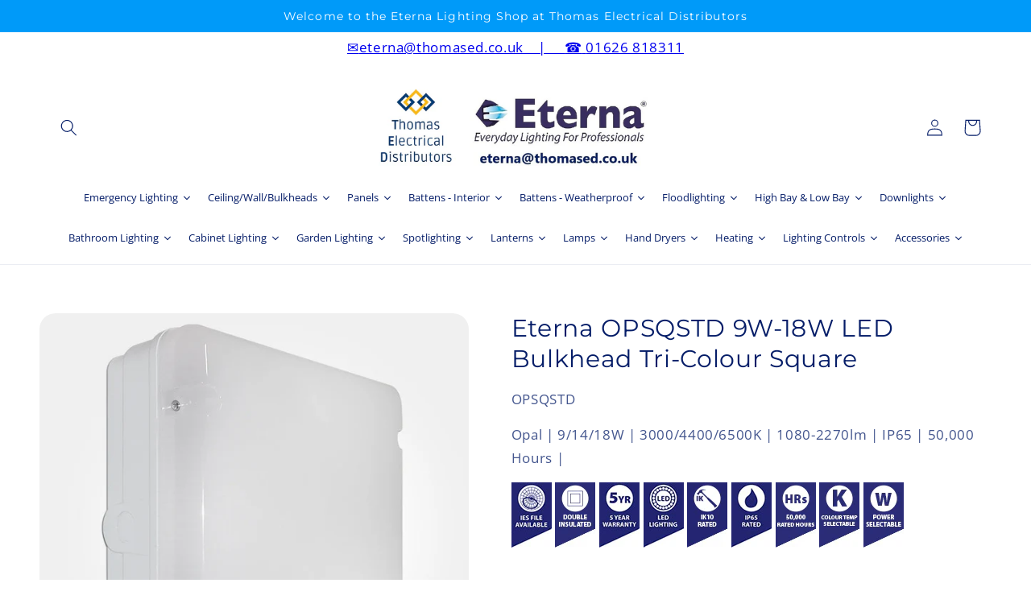

--- FILE ---
content_type: text/html; charset=utf-8
request_url: https://www.eterna-lighting.shop/products/eterna-opsqstd-tri-colour-led-bulkhead
body_size: 40518
content:
<!doctype html>

<html class="no-js" lang="en">
  <head>
<meta name="google-site-verification" content="yZIAO3jvO_jrO18RzK0RHUkc-J0spVDvHf6-AY5qrho" />
    <meta charset="utf-8">
    <meta http-equiv="X-UA-Compatible" content="IE=edge">
    <meta name="viewport" content="width=device-width,initial-scale=1">
    <meta name="theme-color" content="">
    <link rel="canonical" href="https://www.eterna-lighting.shop/products/eterna-opsqstd-tri-colour-led-bulkhead">
    <link rel="preconnect" href="https://cdn.shopify.com" crossorigin><link rel="icon" type="image/png" href="//www.eterna-lighting.shop/cdn/shop/files/Eterna_Favicon_Both.jpg?crop=center&height=32&v=1707386647&width=32"><link rel="preconnect" href="https://fonts.shopifycdn.com" crossorigin><title>

    Eterna OPSQSTD 9W-18W LED Bulkhead Tri-Colour Square

  </title>

    
      <meta name="description" content="Upgrade your lighting with the Eterna OPSQSTD 9W - 18W LED Tri-Colour Square Bulkhead in White/Opal. This versatile fixture offer">
    

    

<meta property="og:site_name" content="Eterna-Lighting.Shop">
<meta property="og:url" content="https://www.eterna-lighting.shop/products/eterna-opsqstd-tri-colour-led-bulkhead">
<meta property="og:title" content="Eterna OPSQSTD 9W-18W LED Bulkhead Tri-Colour Square">
<meta property="og:type" content="product">
<meta property="og:description" content="Upgrade your lighting with the Eterna OPSQSTD 9W - 18W LED Tri-Colour Square Bulkhead in White/Opal. This versatile fixture offer"><meta property="og:image" content="http://www.eterna-lighting.shop/cdn/shop/products/185b9174-a93b-452c-8d2c-e3f00fb8351a.jpg?v=1701596705">
  <meta property="og:image:secure_url" content="https://www.eterna-lighting.shop/cdn/shop/products/185b9174-a93b-452c-8d2c-e3f00fb8351a.jpg?v=1701596705">
  <meta property="og:image:width" content="700">
  <meta property="og:image:height" content="700"><meta property="og:price:amount" content="16.43">
  <meta property="og:price:currency" content="GBP"><meta name="twitter:card" content="summary_large_image">
<meta name="twitter:title" content="Eterna OPSQSTD 9W-18W LED Bulkhead Tri-Colour Square">
<meta name="twitter:description" content="Upgrade your lighting with the Eterna OPSQSTD 9W - 18W LED Tri-Colour Square Bulkhead in White/Opal. This versatile fixture offer">


    <script src="//www.eterna-lighting.shop/cdn/shop/t/19/assets/constants.js?v=165488195745554878101692182152" defer="defer"></script>
    <script src="//www.eterna-lighting.shop/cdn/shop/t/19/assets/pubsub.js?v=2921868252632587581692182152" defer="defer"></script>
    <script src="//www.eterna-lighting.shop/cdn/shop/t/19/assets/global.js?v=82013086662458488021692182152" defer="defer"></script>
    <script>window.performance && window.performance.mark && window.performance.mark('shopify.content_for_header.start');</script><meta name="google-site-verification" content="RUfOx3uJ9rsIGrzu3MPAQ1g3t7MW70FYD929UvD1rLo">
<meta id="shopify-digital-wallet" name="shopify-digital-wallet" content="/73517367582/digital_wallets/dialog">
<meta name="shopify-checkout-api-token" content="cbc33f74b4d3e963954d069398ee72d3">
<meta id="in-context-paypal-metadata" data-shop-id="73517367582" data-venmo-supported="false" data-environment="production" data-locale="en_US" data-paypal-v4="true" data-currency="GBP">
<link rel="alternate" type="application/json+oembed" href="https://www.eterna-lighting.shop/products/eterna-opsqstd-tri-colour-led-bulkhead.oembed">
<script async="async" src="/checkouts/internal/preloads.js?locale=en-GB"></script>
<link rel="preconnect" href="https://shop.app" crossorigin="anonymous">
<script async="async" src="https://shop.app/checkouts/internal/preloads.js?locale=en-GB&shop_id=73517367582" crossorigin="anonymous"></script>
<script id="apple-pay-shop-capabilities" type="application/json">{"shopId":73517367582,"countryCode":"GB","currencyCode":"GBP","merchantCapabilities":["supports3DS"],"merchantId":"gid:\/\/shopify\/Shop\/73517367582","merchantName":"Eterna-Lighting.Shop","requiredBillingContactFields":["postalAddress","email"],"requiredShippingContactFields":["postalAddress","email"],"shippingType":"shipping","supportedNetworks":["visa","maestro","masterCard","amex","discover","elo"],"total":{"type":"pending","label":"Eterna-Lighting.Shop","amount":"1.00"},"shopifyPaymentsEnabled":true,"supportsSubscriptions":true}</script>
<script id="shopify-features" type="application/json">{"accessToken":"cbc33f74b4d3e963954d069398ee72d3","betas":["rich-media-storefront-analytics"],"domain":"www.eterna-lighting.shop","predictiveSearch":true,"shopId":73517367582,"locale":"en"}</script>
<script>var Shopify = Shopify || {};
Shopify.shop = "eterna-lighting-shop.myshopify.com";
Shopify.locale = "en";
Shopify.currency = {"active":"GBP","rate":"1.0"};
Shopify.country = "GB";
Shopify.theme = {"name":"Eterna v1.1","id":157250912542,"schema_name":"Refresh","schema_version":"8.0.1","theme_store_id":1567,"role":"main"};
Shopify.theme.handle = "null";
Shopify.theme.style = {"id":null,"handle":null};
Shopify.cdnHost = "www.eterna-lighting.shop/cdn";
Shopify.routes = Shopify.routes || {};
Shopify.routes.root = "/";</script>
<script type="module">!function(o){(o.Shopify=o.Shopify||{}).modules=!0}(window);</script>
<script>!function(o){function n(){var o=[];function n(){o.push(Array.prototype.slice.apply(arguments))}return n.q=o,n}var t=o.Shopify=o.Shopify||{};t.loadFeatures=n(),t.autoloadFeatures=n()}(window);</script>
<script>
  window.ShopifyPay = window.ShopifyPay || {};
  window.ShopifyPay.apiHost = "shop.app\/pay";
  window.ShopifyPay.redirectState = null;
</script>
<script id="shop-js-analytics" type="application/json">{"pageType":"product"}</script>
<script defer="defer" async type="module" src="//www.eterna-lighting.shop/cdn/shopifycloud/shop-js/modules/v2/client.init-shop-cart-sync_D0dqhulL.en.esm.js"></script>
<script defer="defer" async type="module" src="//www.eterna-lighting.shop/cdn/shopifycloud/shop-js/modules/v2/chunk.common_CpVO7qML.esm.js"></script>
<script type="module">
  await import("//www.eterna-lighting.shop/cdn/shopifycloud/shop-js/modules/v2/client.init-shop-cart-sync_D0dqhulL.en.esm.js");
await import("//www.eterna-lighting.shop/cdn/shopifycloud/shop-js/modules/v2/chunk.common_CpVO7qML.esm.js");

  window.Shopify.SignInWithShop?.initShopCartSync?.({"fedCMEnabled":true,"windoidEnabled":true});

</script>
<script>
  window.Shopify = window.Shopify || {};
  if (!window.Shopify.featureAssets) window.Shopify.featureAssets = {};
  window.Shopify.featureAssets['shop-js'] = {"shop-cart-sync":["modules/v2/client.shop-cart-sync_D9bwt38V.en.esm.js","modules/v2/chunk.common_CpVO7qML.esm.js"],"init-fed-cm":["modules/v2/client.init-fed-cm_BJ8NPuHe.en.esm.js","modules/v2/chunk.common_CpVO7qML.esm.js"],"init-shop-email-lookup-coordinator":["modules/v2/client.init-shop-email-lookup-coordinator_pVrP2-kG.en.esm.js","modules/v2/chunk.common_CpVO7qML.esm.js"],"shop-cash-offers":["modules/v2/client.shop-cash-offers_CNh7FWN-.en.esm.js","modules/v2/chunk.common_CpVO7qML.esm.js","modules/v2/chunk.modal_DKF6x0Jh.esm.js"],"init-shop-cart-sync":["modules/v2/client.init-shop-cart-sync_D0dqhulL.en.esm.js","modules/v2/chunk.common_CpVO7qML.esm.js"],"init-windoid":["modules/v2/client.init-windoid_DaoAelzT.en.esm.js","modules/v2/chunk.common_CpVO7qML.esm.js"],"shop-toast-manager":["modules/v2/client.shop-toast-manager_1DND8Tac.en.esm.js","modules/v2/chunk.common_CpVO7qML.esm.js"],"pay-button":["modules/v2/client.pay-button_CFeQi1r6.en.esm.js","modules/v2/chunk.common_CpVO7qML.esm.js"],"shop-button":["modules/v2/client.shop-button_Ca94MDdQ.en.esm.js","modules/v2/chunk.common_CpVO7qML.esm.js"],"shop-login-button":["modules/v2/client.shop-login-button_DPYNfp1Z.en.esm.js","modules/v2/chunk.common_CpVO7qML.esm.js","modules/v2/chunk.modal_DKF6x0Jh.esm.js"],"avatar":["modules/v2/client.avatar_BTnouDA3.en.esm.js"],"shop-follow-button":["modules/v2/client.shop-follow-button_BMKh4nJE.en.esm.js","modules/v2/chunk.common_CpVO7qML.esm.js","modules/v2/chunk.modal_DKF6x0Jh.esm.js"],"init-customer-accounts-sign-up":["modules/v2/client.init-customer-accounts-sign-up_CJXi5kRN.en.esm.js","modules/v2/client.shop-login-button_DPYNfp1Z.en.esm.js","modules/v2/chunk.common_CpVO7qML.esm.js","modules/v2/chunk.modal_DKF6x0Jh.esm.js"],"init-shop-for-new-customer-accounts":["modules/v2/client.init-shop-for-new-customer-accounts_BoBxkgWu.en.esm.js","modules/v2/client.shop-login-button_DPYNfp1Z.en.esm.js","modules/v2/chunk.common_CpVO7qML.esm.js","modules/v2/chunk.modal_DKF6x0Jh.esm.js"],"init-customer-accounts":["modules/v2/client.init-customer-accounts_DCuDTzpR.en.esm.js","modules/v2/client.shop-login-button_DPYNfp1Z.en.esm.js","modules/v2/chunk.common_CpVO7qML.esm.js","modules/v2/chunk.modal_DKF6x0Jh.esm.js"],"checkout-modal":["modules/v2/client.checkout-modal_U_3e4VxF.en.esm.js","modules/v2/chunk.common_CpVO7qML.esm.js","modules/v2/chunk.modal_DKF6x0Jh.esm.js"],"lead-capture":["modules/v2/client.lead-capture_DEgn0Z8u.en.esm.js","modules/v2/chunk.common_CpVO7qML.esm.js","modules/v2/chunk.modal_DKF6x0Jh.esm.js"],"shop-login":["modules/v2/client.shop-login_CoM5QKZ_.en.esm.js","modules/v2/chunk.common_CpVO7qML.esm.js","modules/v2/chunk.modal_DKF6x0Jh.esm.js"],"payment-terms":["modules/v2/client.payment-terms_BmrqWn8r.en.esm.js","modules/v2/chunk.common_CpVO7qML.esm.js","modules/v2/chunk.modal_DKF6x0Jh.esm.js"]};
</script>
<script>(function() {
  var isLoaded = false;
  function asyncLoad() {
    if (isLoaded) return;
    isLoaded = true;
    var urls = ["https:\/\/platform-api.sharethis.com\/js\/sharethis.js?shop=eterna-lighting-shop.myshopify.com#property=65254a6376d7090013fa1bfc\u0026product=-buttons\u0026source=-buttons-shopify\u0026ver=1696942699"];
    for (var i = 0; i < urls.length; i++) {
      var s = document.createElement('script');
      s.type = 'text/javascript';
      s.async = true;
      s.src = urls[i];
      var x = document.getElementsByTagName('script')[0];
      x.parentNode.insertBefore(s, x);
    }
  };
  if(window.attachEvent) {
    window.attachEvent('onload', asyncLoad);
  } else {
    window.addEventListener('load', asyncLoad, false);
  }
})();</script>
<script id="__st">var __st={"a":73517367582,"offset":0,"reqid":"2d77812b-ee3d-4403-8b00-7783d4335972-1763967898","pageurl":"www.eterna-lighting.shop\/products\/eterna-opsqstd-tri-colour-led-bulkhead","u":"dbfa169980f4","p":"product","rtyp":"product","rid":8860904128798};</script>
<script>window.ShopifyPaypalV4VisibilityTracking = true;</script>
<script id="captcha-bootstrap">!function(){'use strict';const t='contact',e='account',n='new_comment',o=[[t,t],['blogs',n],['comments',n],[t,'customer']],c=[[e,'customer_login'],[e,'guest_login'],[e,'recover_customer_password'],[e,'create_customer']],r=t=>t.map((([t,e])=>`form[action*='/${t}']:not([data-nocaptcha='true']) input[name='form_type'][value='${e}']`)).join(','),a=t=>()=>t?[...document.querySelectorAll(t)].map((t=>t.form)):[];function s(){const t=[...o],e=r(t);return a(e)}const i='password',u='form_key',d=['recaptcha-v3-token','g-recaptcha-response','h-captcha-response',i],f=()=>{try{return window.sessionStorage}catch{return}},m='__shopify_v',_=t=>t.elements[u];function p(t,e,n=!1){try{const o=window.sessionStorage,c=JSON.parse(o.getItem(e)),{data:r}=function(t){const{data:e,action:n}=t;return t[m]||n?{data:e,action:n}:{data:t,action:n}}(c);for(const[e,n]of Object.entries(r))t.elements[e]&&(t.elements[e].value=n);n&&o.removeItem(e)}catch(o){console.error('form repopulation failed',{error:o})}}const l='form_type',E='cptcha';function T(t){t.dataset[E]=!0}const w=window,h=w.document,L='Shopify',v='ce_forms',y='captcha';let A=!1;((t,e)=>{const n=(g='f06e6c50-85a8-45c8-87d0-21a2b65856fe',I='https://cdn.shopify.com/shopifycloud/storefront-forms-hcaptcha/ce_storefront_forms_captcha_hcaptcha.v1.5.2.iife.js',D={infoText:'Protected by hCaptcha',privacyText:'Privacy',termsText:'Terms'},(t,e,n)=>{const o=w[L][v],c=o.bindForm;if(c)return c(t,g,e,D).then(n);var r;o.q.push([[t,g,e,D],n]),r=I,A||(h.body.append(Object.assign(h.createElement('script'),{id:'captcha-provider',async:!0,src:r})),A=!0)});var g,I,D;w[L]=w[L]||{},w[L][v]=w[L][v]||{},w[L][v].q=[],w[L][y]=w[L][y]||{},w[L][y].protect=function(t,e){n(t,void 0,e),T(t)},Object.freeze(w[L][y]),function(t,e,n,w,h,L){const[v,y,A,g]=function(t,e,n){const i=e?o:[],u=t?c:[],d=[...i,...u],f=r(d),m=r(i),_=r(d.filter((([t,e])=>n.includes(e))));return[a(f),a(m),a(_),s()]}(w,h,L),I=t=>{const e=t.target;return e instanceof HTMLFormElement?e:e&&e.form},D=t=>v().includes(t);t.addEventListener('submit',(t=>{const e=I(t);if(!e)return;const n=D(e)&&!e.dataset.hcaptchaBound&&!e.dataset.recaptchaBound,o=_(e),c=g().includes(e)&&(!o||!o.value);(n||c)&&t.preventDefault(),c&&!n&&(function(t){try{if(!f())return;!function(t){const e=f();if(!e)return;const n=_(t);if(!n)return;const o=n.value;o&&e.removeItem(o)}(t);const e=Array.from(Array(32),(()=>Math.random().toString(36)[2])).join('');!function(t,e){_(t)||t.append(Object.assign(document.createElement('input'),{type:'hidden',name:u})),t.elements[u].value=e}(t,e),function(t,e){const n=f();if(!n)return;const o=[...t.querySelectorAll(`input[type='${i}']`)].map((({name:t})=>t)),c=[...d,...o],r={};for(const[a,s]of new FormData(t).entries())c.includes(a)||(r[a]=s);n.setItem(e,JSON.stringify({[m]:1,action:t.action,data:r}))}(t,e)}catch(e){console.error('failed to persist form',e)}}(e),e.submit())}));const S=(t,e)=>{t&&!t.dataset[E]&&(n(t,e.some((e=>e===t))),T(t))};for(const o of['focusin','change'])t.addEventListener(o,(t=>{const e=I(t);D(e)&&S(e,y())}));const B=e.get('form_key'),M=e.get(l),P=B&&M;t.addEventListener('DOMContentLoaded',(()=>{const t=y();if(P)for(const e of t)e.elements[l].value===M&&p(e,B);[...new Set([...A(),...v().filter((t=>'true'===t.dataset.shopifyCaptcha))])].forEach((e=>S(e,t)))}))}(h,new URLSearchParams(w.location.search),n,t,e,['guest_login'])})(!0,!0)}();</script>
<script integrity="sha256-52AcMU7V7pcBOXWImdc/TAGTFKeNjmkeM1Pvks/DTgc=" data-source-attribution="shopify.loadfeatures" defer="defer" src="//www.eterna-lighting.shop/cdn/shopifycloud/storefront/assets/storefront/load_feature-81c60534.js" crossorigin="anonymous"></script>
<script crossorigin="anonymous" defer="defer" src="//www.eterna-lighting.shop/cdn/shopifycloud/storefront/assets/shopify_pay/storefront-65b4c6d7.js?v=20250812"></script>
<script data-source-attribution="shopify.dynamic_checkout.dynamic.init">var Shopify=Shopify||{};Shopify.PaymentButton=Shopify.PaymentButton||{isStorefrontPortableWallets:!0,init:function(){window.Shopify.PaymentButton.init=function(){};var t=document.createElement("script");t.src="https://www.eterna-lighting.shop/cdn/shopifycloud/portable-wallets/latest/portable-wallets.en.js",t.type="module",document.head.appendChild(t)}};
</script>
<script data-source-attribution="shopify.dynamic_checkout.buyer_consent">
  function portableWalletsHideBuyerConsent(e){var t=document.getElementById("shopify-buyer-consent"),n=document.getElementById("shopify-subscription-policy-button");t&&n&&(t.classList.add("hidden"),t.setAttribute("aria-hidden","true"),n.removeEventListener("click",e))}function portableWalletsShowBuyerConsent(e){var t=document.getElementById("shopify-buyer-consent"),n=document.getElementById("shopify-subscription-policy-button");t&&n&&(t.classList.remove("hidden"),t.removeAttribute("aria-hidden"),n.addEventListener("click",e))}window.Shopify?.PaymentButton&&(window.Shopify.PaymentButton.hideBuyerConsent=portableWalletsHideBuyerConsent,window.Shopify.PaymentButton.showBuyerConsent=portableWalletsShowBuyerConsent);
</script>
<script>
  function portableWalletsCleanup(e){e&&e.src&&console.error("Failed to load portable wallets script "+e.src);var t=document.querySelectorAll("shopify-accelerated-checkout .shopify-payment-button__skeleton, shopify-accelerated-checkout-cart .wallet-cart-button__skeleton"),e=document.getElementById("shopify-buyer-consent");for(let e=0;e<t.length;e++)t[e].remove();e&&e.remove()}function portableWalletsNotLoadedAsModule(e){e instanceof ErrorEvent&&"string"==typeof e.message&&e.message.includes("import.meta")&&"string"==typeof e.filename&&e.filename.includes("portable-wallets")&&(window.removeEventListener("error",portableWalletsNotLoadedAsModule),window.Shopify.PaymentButton.failedToLoad=e,"loading"===document.readyState?document.addEventListener("DOMContentLoaded",window.Shopify.PaymentButton.init):window.Shopify.PaymentButton.init())}window.addEventListener("error",portableWalletsNotLoadedAsModule);
</script>

<script type="module" src="https://www.eterna-lighting.shop/cdn/shopifycloud/portable-wallets/latest/portable-wallets.en.js" onError="portableWalletsCleanup(this)" crossorigin="anonymous"></script>
<script nomodule>
  document.addEventListener("DOMContentLoaded", portableWalletsCleanup);
</script>

<link id="shopify-accelerated-checkout-styles" rel="stylesheet" media="screen" href="https://www.eterna-lighting.shop/cdn/shopifycloud/portable-wallets/latest/accelerated-checkout-backwards-compat.css" crossorigin="anonymous">
<style id="shopify-accelerated-checkout-cart">
        #shopify-buyer-consent {
  margin-top: 1em;
  display: inline-block;
  width: 100%;
}

#shopify-buyer-consent.hidden {
  display: none;
}

#shopify-subscription-policy-button {
  background: none;
  border: none;
  padding: 0;
  text-decoration: underline;
  font-size: inherit;
  cursor: pointer;
}

#shopify-subscription-policy-button::before {
  box-shadow: none;
}

      </style>
<script id="sections-script" data-sections="header,footer" defer="defer" src="//www.eterna-lighting.shop/cdn/shop/t/19/compiled_assets/scripts.js?664"></script>
<script>window.performance && window.performance.mark && window.performance.mark('shopify.content_for_header.end');</script>


    <style data-shopify>
      @font-face {
  font-family: "Open Sans";
  font-weight: 400;
  font-style: normal;
  font-display: swap;
  src: url("//www.eterna-lighting.shop/cdn/fonts/open_sans/opensans_n4.c32e4d4eca5273f6d4ee95ddf54b5bbb75fc9b61.woff2") format("woff2"),
       url("//www.eterna-lighting.shop/cdn/fonts/open_sans/opensans_n4.5f3406f8d94162b37bfa232b486ac93ee892406d.woff") format("woff");
}

      @font-face {
  font-family: "Open Sans";
  font-weight: 700;
  font-style: normal;
  font-display: swap;
  src: url("//www.eterna-lighting.shop/cdn/fonts/open_sans/opensans_n7.a9393be1574ea8606c68f4441806b2711d0d13e4.woff2") format("woff2"),
       url("//www.eterna-lighting.shop/cdn/fonts/open_sans/opensans_n7.7b8af34a6ebf52beb1a4c1d8c73ad6910ec2e553.woff") format("woff");
}

      @font-face {
  font-family: "Open Sans";
  font-weight: 400;
  font-style: italic;
  font-display: swap;
  src: url("//www.eterna-lighting.shop/cdn/fonts/open_sans/opensans_i4.6f1d45f7a46916cc95c694aab32ecbf7509cbf33.woff2") format("woff2"),
       url("//www.eterna-lighting.shop/cdn/fonts/open_sans/opensans_i4.4efaa52d5a57aa9a57c1556cc2b7465d18839daa.woff") format("woff");
}

      @font-face {
  font-family: "Open Sans";
  font-weight: 700;
  font-style: italic;
  font-display: swap;
  src: url("//www.eterna-lighting.shop/cdn/fonts/open_sans/opensans_i7.916ced2e2ce15f7fcd95d196601a15e7b89ee9a4.woff2") format("woff2"),
       url("//www.eterna-lighting.shop/cdn/fonts/open_sans/opensans_i7.99a9cff8c86ea65461de497ade3d515a98f8b32a.woff") format("woff");
}

      @font-face {
  font-family: Montserrat;
  font-weight: 400;
  font-style: normal;
  font-display: swap;
  src: url("//www.eterna-lighting.shop/cdn/fonts/montserrat/montserrat_n4.81949fa0ac9fd2021e16436151e8eaa539321637.woff2") format("woff2"),
       url("//www.eterna-lighting.shop/cdn/fonts/montserrat/montserrat_n4.a6c632ca7b62da89c3594789ba828388aac693fe.woff") format("woff");
}


      :root {
        --font-body-family: "Open Sans", sans-serif;
        --font-body-style: normal;
        --font-body-weight: 400;
        --font-body-weight-bold: 700;

        --font-heading-family: Montserrat, sans-serif;
        --font-heading-style: normal;
        --font-heading-weight: 400;

        --font-body-scale: 1.05;
        --font-heading-scale: 1.0476190476190477;

        --color-base-text: 5, 29, 104;
        --color-shadow: 5, 29, 104;
        --color-base-background-1: 255, 255, 255;
        --color-base-background-2: 229, 229, 229;
        --color-base-solid-button-labels: 255, 255, 255;
        --color-base-outline-button-labels: 5, 29, 104;
        --color-base-accent-1: 0, 154, 249;
        --color-base-accent-2: 5, 29, 104;
        --payment-terms-background-color: #ffffff;

        --gradient-base-background-1: #ffffff;
        --gradient-base-background-2: #e5e5e5;
        --gradient-base-accent-1: #009af9;
        --gradient-base-accent-2: #051d68;

        --media-padding: px;
        --media-border-opacity: 0.1;
        --media-border-width: 0px;
        --media-radius: 20px;
        --media-shadow-opacity: 0.0;
        --media-shadow-horizontal-offset: 0px;
        --media-shadow-vertical-offset: 4px;
        --media-shadow-blur-radius: 5px;
        --media-shadow-visible: 0;

        --page-width: 120rem;
        --page-width-margin: 0rem;

        --product-card-image-padding: 1.6rem;
        --product-card-corner-radius: 1.8rem;
        --product-card-text-alignment: left;
        --product-card-border-width: 0.1rem;
        --product-card-border-opacity: 1.0;
        --product-card-shadow-opacity: 0.0;
        --product-card-shadow-visible: 0;
        --product-card-shadow-horizontal-offset: 0.0rem;
        --product-card-shadow-vertical-offset: 0.4rem;
        --product-card-shadow-blur-radius: 0.5rem;

        --collection-card-image-padding: 1.6rem;
        --collection-card-corner-radius: 1.8rem;
        --collection-card-text-alignment: left;
        --collection-card-border-width: 0.1rem;
        --collection-card-border-opacity: 1.0;
        --collection-card-shadow-opacity: 0.0;
        --collection-card-shadow-visible: 0;
        --collection-card-shadow-horizontal-offset: 0.0rem;
        --collection-card-shadow-vertical-offset: 0.4rem;
        --collection-card-shadow-blur-radius: 0.5rem;

        --blog-card-image-padding: 1.6rem;
        --blog-card-corner-radius: 1.8rem;
        --blog-card-text-alignment: left;
        --blog-card-border-width: 0.1rem;
        --blog-card-border-opacity: 1.0;
        --blog-card-shadow-opacity: 0.0;
        --blog-card-shadow-visible: 0;
        --blog-card-shadow-horizontal-offset: 0.0rem;
        --blog-card-shadow-vertical-offset: 0.4rem;
        --blog-card-shadow-blur-radius: 0.5rem;

        --badge-corner-radius: 0.0rem;

        --popup-border-width: 1px;
        --popup-border-opacity: 0.1;
        --popup-corner-radius: 18px;
        --popup-shadow-opacity: 0.0;
        --popup-shadow-horizontal-offset: 0px;
        --popup-shadow-vertical-offset: 4px;
        --popup-shadow-blur-radius: 5px;

        --drawer-border-width: 0px;
        --drawer-border-opacity: 0.1;
        --drawer-shadow-opacity: 0.0;
        --drawer-shadow-horizontal-offset: 0px;
        --drawer-shadow-vertical-offset: 4px;
        --drawer-shadow-blur-radius: 5px;

        --spacing-sections-desktop: 0px;
        --spacing-sections-mobile: 0px;

        --grid-desktop-vertical-spacing: 28px;
        --grid-desktop-horizontal-spacing: 28px;
        --grid-mobile-vertical-spacing: 14px;
        --grid-mobile-horizontal-spacing: 14px;

        --text-boxes-border-opacity: 0.1;
        --text-boxes-border-width: 0px;
        --text-boxes-radius: 20px;
        --text-boxes-shadow-opacity: 0.0;
        --text-boxes-shadow-visible: 0;
        --text-boxes-shadow-horizontal-offset: 0px;
        --text-boxes-shadow-vertical-offset: 4px;
        --text-boxes-shadow-blur-radius: 5px;

        --buttons-radius: 40px;
        --buttons-radius-outset: 41px;
        --buttons-border-width: 1px;
        --buttons-border-opacity: 1.0;
        --buttons-shadow-opacity: 0.0;
        --buttons-shadow-visible: 0;
        --buttons-shadow-horizontal-offset: 0px;
        --buttons-shadow-vertical-offset: 4px;
        --buttons-shadow-blur-radius: 5px;
        --buttons-border-offset: 0.3px;

        --inputs-radius: 26px;
        --inputs-border-width: 1px;
        --inputs-border-opacity: 0.55;
        --inputs-shadow-opacity: 0.0;
        --inputs-shadow-horizontal-offset: 0px;
        --inputs-margin-offset: 0px;
        --inputs-shadow-vertical-offset: 4px;
        --inputs-shadow-blur-radius: 5px;
        --inputs-radius-outset: 27px;

        --variant-pills-radius: 40px;
        --variant-pills-border-width: 1px;
        --variant-pills-border-opacity: 0.55;
        --variant-pills-shadow-opacity: 0.0;
        --variant-pills-shadow-horizontal-offset: 0px;
        --variant-pills-shadow-vertical-offset: 4px;
        --variant-pills-shadow-blur-radius: 5px;
      }

      *,
      *::before,
      *::after {
        box-sizing: inherit;
      }

      html {
        box-sizing: border-box;
        font-size: calc(var(--font-body-scale) * 62.5%);
        height: 100%;
      }

      body {
        display: grid;
        grid-template-rows: auto auto 1fr auto;
        grid-template-columns: 100%;
        min-height: 100%;
        margin: 0;
        font-size: 1.5rem;
        letter-spacing: 0.06rem;
        line-height: calc(1 + 0.8 / var(--font-body-scale));
        font-family: var(--font-body-family);
        font-style: var(--font-body-style);
        font-weight: var(--font-body-weight);
      }

      @media screen and (min-width: 750px) {
        body {
          font-size: 1.6rem;
        }
      }
    </style>

    <link href="//www.eterna-lighting.shop/cdn/shop/t/19/assets/base.css?v=99717986527545273891692182152" rel="stylesheet" type="text/css" media="all" />
<link rel="preload" as="font" href="//www.eterna-lighting.shop/cdn/fonts/open_sans/opensans_n4.c32e4d4eca5273f6d4ee95ddf54b5bbb75fc9b61.woff2" type="font/woff2" crossorigin><link rel="preload" as="font" href="//www.eterna-lighting.shop/cdn/fonts/montserrat/montserrat_n4.81949fa0ac9fd2021e16436151e8eaa539321637.woff2" type="font/woff2" crossorigin><link rel="stylesheet" href="//www.eterna-lighting.shop/cdn/shop/t/19/assets/component-predictive-search.css?v=85913294783299393391692182152" media="print" onload="this.media='all'"><script>document.documentElement.className = document.documentElement.className.replace('no-js', 'js');
    if (Shopify.designMode) {
      document.documentElement.classList.add('shopify-design-mode');
    }
    </script>
  
  







<link href="https://monorail-edge.shopifysvc.com" rel="dns-prefetch">
<script>(function(){if ("sendBeacon" in navigator && "performance" in window) {try {var session_token_from_headers = performance.getEntriesByType('navigation')[0].serverTiming.find(x => x.name == '_s').description;} catch {var session_token_from_headers = undefined;}var session_cookie_matches = document.cookie.match(/_shopify_s=([^;]*)/);var session_token_from_cookie = session_cookie_matches && session_cookie_matches.length === 2 ? session_cookie_matches[1] : "";var session_token = session_token_from_headers || session_token_from_cookie || "";function handle_abandonment_event(e) {var entries = performance.getEntries().filter(function(entry) {return /monorail-edge.shopifysvc.com/.test(entry.name);});if (!window.abandonment_tracked && entries.length === 0) {window.abandonment_tracked = true;var currentMs = Date.now();var navigation_start = performance.timing.navigationStart;var payload = {shop_id: 73517367582,url: window.location.href,navigation_start,duration: currentMs - navigation_start,session_token,page_type: "product"};window.navigator.sendBeacon("https://monorail-edge.shopifysvc.com/v1/produce", JSON.stringify({schema_id: "online_store_buyer_site_abandonment/1.1",payload: payload,metadata: {event_created_at_ms: currentMs,event_sent_at_ms: currentMs}}));}}window.addEventListener('pagehide', handle_abandonment_event);}}());</script>
<script id="web-pixels-manager-setup">(function e(e,d,r,n,o){if(void 0===o&&(o={}),!Boolean(null===(a=null===(i=window.Shopify)||void 0===i?void 0:i.analytics)||void 0===a?void 0:a.replayQueue)){var i,a;window.Shopify=window.Shopify||{};var t=window.Shopify;t.analytics=t.analytics||{};var s=t.analytics;s.replayQueue=[],s.publish=function(e,d,r){return s.replayQueue.push([e,d,r]),!0};try{self.performance.mark("wpm:start")}catch(e){}var l=function(){var e={modern:/Edge?\/(1{2}[4-9]|1[2-9]\d|[2-9]\d{2}|\d{4,})\.\d+(\.\d+|)|Firefox\/(1{2}[4-9]|1[2-9]\d|[2-9]\d{2}|\d{4,})\.\d+(\.\d+|)|Chrom(ium|e)\/(9{2}|\d{3,})\.\d+(\.\d+|)|(Maci|X1{2}).+ Version\/(15\.\d+|(1[6-9]|[2-9]\d|\d{3,})\.\d+)([,.]\d+|)( \(\w+\)|)( Mobile\/\w+|) Safari\/|Chrome.+OPR\/(9{2}|\d{3,})\.\d+\.\d+|(CPU[ +]OS|iPhone[ +]OS|CPU[ +]iPhone|CPU IPhone OS|CPU iPad OS)[ +]+(15[._]\d+|(1[6-9]|[2-9]\d|\d{3,})[._]\d+)([._]\d+|)|Android:?[ /-](13[3-9]|1[4-9]\d|[2-9]\d{2}|\d{4,})(\.\d+|)(\.\d+|)|Android.+Firefox\/(13[5-9]|1[4-9]\d|[2-9]\d{2}|\d{4,})\.\d+(\.\d+|)|Android.+Chrom(ium|e)\/(13[3-9]|1[4-9]\d|[2-9]\d{2}|\d{4,})\.\d+(\.\d+|)|SamsungBrowser\/([2-9]\d|\d{3,})\.\d+/,legacy:/Edge?\/(1[6-9]|[2-9]\d|\d{3,})\.\d+(\.\d+|)|Firefox\/(5[4-9]|[6-9]\d|\d{3,})\.\d+(\.\d+|)|Chrom(ium|e)\/(5[1-9]|[6-9]\d|\d{3,})\.\d+(\.\d+|)([\d.]+$|.*Safari\/(?![\d.]+ Edge\/[\d.]+$))|(Maci|X1{2}).+ Version\/(10\.\d+|(1[1-9]|[2-9]\d|\d{3,})\.\d+)([,.]\d+|)( \(\w+\)|)( Mobile\/\w+|) Safari\/|Chrome.+OPR\/(3[89]|[4-9]\d|\d{3,})\.\d+\.\d+|(CPU[ +]OS|iPhone[ +]OS|CPU[ +]iPhone|CPU IPhone OS|CPU iPad OS)[ +]+(10[._]\d+|(1[1-9]|[2-9]\d|\d{3,})[._]\d+)([._]\d+|)|Android:?[ /-](13[3-9]|1[4-9]\d|[2-9]\d{2}|\d{4,})(\.\d+|)(\.\d+|)|Mobile Safari.+OPR\/([89]\d|\d{3,})\.\d+\.\d+|Android.+Firefox\/(13[5-9]|1[4-9]\d|[2-9]\d{2}|\d{4,})\.\d+(\.\d+|)|Android.+Chrom(ium|e)\/(13[3-9]|1[4-9]\d|[2-9]\d{2}|\d{4,})\.\d+(\.\d+|)|Android.+(UC? ?Browser|UCWEB|U3)[ /]?(15\.([5-9]|\d{2,})|(1[6-9]|[2-9]\d|\d{3,})\.\d+)\.\d+|SamsungBrowser\/(5\.\d+|([6-9]|\d{2,})\.\d+)|Android.+MQ{2}Browser\/(14(\.(9|\d{2,})|)|(1[5-9]|[2-9]\d|\d{3,})(\.\d+|))(\.\d+|)|K[Aa][Ii]OS\/(3\.\d+|([4-9]|\d{2,})\.\d+)(\.\d+|)/},d=e.modern,r=e.legacy,n=navigator.userAgent;return n.match(d)?"modern":n.match(r)?"legacy":"unknown"}(),u="modern"===l?"modern":"legacy",c=(null!=n?n:{modern:"",legacy:""})[u],f=function(e){return[e.baseUrl,"/wpm","/b",e.hashVersion,"modern"===e.buildTarget?"m":"l",".js"].join("")}({baseUrl:d,hashVersion:r,buildTarget:u}),m=function(e){var d=e.version,r=e.bundleTarget,n=e.surface,o=e.pageUrl,i=e.monorailEndpoint;return{emit:function(e){var a=e.status,t=e.errorMsg,s=(new Date).getTime(),l=JSON.stringify({metadata:{event_sent_at_ms:s},events:[{schema_id:"web_pixels_manager_load/3.1",payload:{version:d,bundle_target:r,page_url:o,status:a,surface:n,error_msg:t},metadata:{event_created_at_ms:s}}]});if(!i)return console&&console.warn&&console.warn("[Web Pixels Manager] No Monorail endpoint provided, skipping logging."),!1;try{return self.navigator.sendBeacon.bind(self.navigator)(i,l)}catch(e){}var u=new XMLHttpRequest;try{return u.open("POST",i,!0),u.setRequestHeader("Content-Type","text/plain"),u.send(l),!0}catch(e){return console&&console.warn&&console.warn("[Web Pixels Manager] Got an unhandled error while logging to Monorail."),!1}}}}({version:r,bundleTarget:l,surface:e.surface,pageUrl:self.location.href,monorailEndpoint:e.monorailEndpoint});try{o.browserTarget=l,function(e){var d=e.src,r=e.async,n=void 0===r||r,o=e.onload,i=e.onerror,a=e.sri,t=e.scriptDataAttributes,s=void 0===t?{}:t,l=document.createElement("script"),u=document.querySelector("head"),c=document.querySelector("body");if(l.async=n,l.src=d,a&&(l.integrity=a,l.crossOrigin="anonymous"),s)for(var f in s)if(Object.prototype.hasOwnProperty.call(s,f))try{l.dataset[f]=s[f]}catch(e){}if(o&&l.addEventListener("load",o),i&&l.addEventListener("error",i),u)u.appendChild(l);else{if(!c)throw new Error("Did not find a head or body element to append the script");c.appendChild(l)}}({src:f,async:!0,onload:function(){if(!function(){var e,d;return Boolean(null===(d=null===(e=window.Shopify)||void 0===e?void 0:e.analytics)||void 0===d?void 0:d.initialized)}()){var d=window.webPixelsManager.init(e)||void 0;if(d){var r=window.Shopify.analytics;r.replayQueue.forEach((function(e){var r=e[0],n=e[1],o=e[2];d.publishCustomEvent(r,n,o)})),r.replayQueue=[],r.publish=d.publishCustomEvent,r.visitor=d.visitor,r.initialized=!0}}},onerror:function(){return m.emit({status:"failed",errorMsg:"".concat(f," has failed to load")})},sri:function(e){var d=/^sha384-[A-Za-z0-9+/=]+$/;return"string"==typeof e&&d.test(e)}(c)?c:"",scriptDataAttributes:o}),m.emit({status:"loading"})}catch(e){m.emit({status:"failed",errorMsg:(null==e?void 0:e.message)||"Unknown error"})}}})({shopId: 73517367582,storefrontBaseUrl: "https://www.eterna-lighting.shop",extensionsBaseUrl: "https://extensions.shopifycdn.com/cdn/shopifycloud/web-pixels-manager",monorailEndpoint: "https://monorail-edge.shopifysvc.com/unstable/produce_batch",surface: "storefront-renderer",enabledBetaFlags: ["2dca8a86"],webPixelsConfigList: [{"id":"842498334","configuration":"{\"config\":\"{\\\"pixel_id\\\":\\\"GT-K8MBSCPF\\\",\\\"gtag_events\\\":[{\\\"type\\\":\\\"purchase\\\",\\\"action_label\\\":\\\"MC-973M1DE8KV\\\"},{\\\"type\\\":\\\"page_view\\\",\\\"action_label\\\":\\\"MC-973M1DE8KV\\\"},{\\\"type\\\":\\\"view_item\\\",\\\"action_label\\\":\\\"MC-973M1DE8KV\\\"}],\\\"enable_monitoring_mode\\\":false}\"}","eventPayloadVersion":"v1","runtimeContext":"OPEN","scriptVersion":"b2a88bafab3e21179ed38636efcd8a93","type":"APP","apiClientId":1780363,"privacyPurposes":[],"dataSharingAdjustments":{"protectedCustomerApprovalScopes":["read_customer_address","read_customer_email","read_customer_name","read_customer_personal_data","read_customer_phone"]}},{"id":"shopify-app-pixel","configuration":"{}","eventPayloadVersion":"v1","runtimeContext":"STRICT","scriptVersion":"0450","apiClientId":"shopify-pixel","type":"APP","privacyPurposes":["ANALYTICS","MARKETING"]},{"id":"shopify-custom-pixel","eventPayloadVersion":"v1","runtimeContext":"LAX","scriptVersion":"0450","apiClientId":"shopify-pixel","type":"CUSTOM","privacyPurposes":["ANALYTICS","MARKETING"]}],isMerchantRequest: false,initData: {"shop":{"name":"Eterna-Lighting.Shop","paymentSettings":{"currencyCode":"GBP"},"myshopifyDomain":"eterna-lighting-shop.myshopify.com","countryCode":"GB","storefrontUrl":"https:\/\/www.eterna-lighting.shop"},"customer":null,"cart":null,"checkout":null,"productVariants":[{"price":{"amount":16.43,"currencyCode":"GBP"},"product":{"title":"Eterna OPSQSTD 9W-18W LED Bulkhead Tri-Colour Square","vendor":"Eterna","id":"8860904128798","untranslatedTitle":"Eterna OPSQSTD 9W-18W LED Bulkhead Tri-Colour Square","url":"\/products\/eterna-opsqstd-tri-colour-led-bulkhead","type":"Bulkheads"},"id":"47299799712030","image":{"src":"\/\/www.eterna-lighting.shop\/cdn\/shop\/products\/185b9174-a93b-452c-8d2c-e3f00fb8351a.jpg?v=1701596705"},"sku":"OPSQSTD","title":"Default Title","untranslatedTitle":"Default Title"}],"purchasingCompany":null},},"https://www.eterna-lighting.shop/cdn","ae1676cfwd2530674p4253c800m34e853cb",{"modern":"","legacy":""},{"shopId":"73517367582","storefrontBaseUrl":"https:\/\/www.eterna-lighting.shop","extensionBaseUrl":"https:\/\/extensions.shopifycdn.com\/cdn\/shopifycloud\/web-pixels-manager","surface":"storefront-renderer","enabledBetaFlags":"[\"2dca8a86\"]","isMerchantRequest":"false","hashVersion":"ae1676cfwd2530674p4253c800m34e853cb","publish":"custom","events":"[[\"page_viewed\",{}],[\"product_viewed\",{\"productVariant\":{\"price\":{\"amount\":16.43,\"currencyCode\":\"GBP\"},\"product\":{\"title\":\"Eterna OPSQSTD 9W-18W LED Bulkhead Tri-Colour Square\",\"vendor\":\"Eterna\",\"id\":\"8860904128798\",\"untranslatedTitle\":\"Eterna OPSQSTD 9W-18W LED Bulkhead Tri-Colour Square\",\"url\":\"\/products\/eterna-opsqstd-tri-colour-led-bulkhead\",\"type\":\"Bulkheads\"},\"id\":\"47299799712030\",\"image\":{\"src\":\"\/\/www.eterna-lighting.shop\/cdn\/shop\/products\/185b9174-a93b-452c-8d2c-e3f00fb8351a.jpg?v=1701596705\"},\"sku\":\"OPSQSTD\",\"title\":\"Default Title\",\"untranslatedTitle\":\"Default Title\"}}]]"});</script><script>
  window.ShopifyAnalytics = window.ShopifyAnalytics || {};
  window.ShopifyAnalytics.meta = window.ShopifyAnalytics.meta || {};
  window.ShopifyAnalytics.meta.currency = 'GBP';
  var meta = {"product":{"id":8860904128798,"gid":"gid:\/\/shopify\/Product\/8860904128798","vendor":"Eterna","type":"Bulkheads","variants":[{"id":47299799712030,"price":1643,"name":"Eterna OPSQSTD 9W-18W LED Bulkhead Tri-Colour Square","public_title":null,"sku":"OPSQSTD"}],"remote":false},"page":{"pageType":"product","resourceType":"product","resourceId":8860904128798}};
  for (var attr in meta) {
    window.ShopifyAnalytics.meta[attr] = meta[attr];
  }
</script>
<script class="analytics">
  (function () {
    var customDocumentWrite = function(content) {
      var jquery = null;

      if (window.jQuery) {
        jquery = window.jQuery;
      } else if (window.Checkout && window.Checkout.$) {
        jquery = window.Checkout.$;
      }

      if (jquery) {
        jquery('body').append(content);
      }
    };

    var hasLoggedConversion = function(token) {
      if (token) {
        return document.cookie.indexOf('loggedConversion=' + token) !== -1;
      }
      return false;
    }

    var setCookieIfConversion = function(token) {
      if (token) {
        var twoMonthsFromNow = new Date(Date.now());
        twoMonthsFromNow.setMonth(twoMonthsFromNow.getMonth() + 2);

        document.cookie = 'loggedConversion=' + token + '; expires=' + twoMonthsFromNow;
      }
    }

    var trekkie = window.ShopifyAnalytics.lib = window.trekkie = window.trekkie || [];
    if (trekkie.integrations) {
      return;
    }
    trekkie.methods = [
      'identify',
      'page',
      'ready',
      'track',
      'trackForm',
      'trackLink'
    ];
    trekkie.factory = function(method) {
      return function() {
        var args = Array.prototype.slice.call(arguments);
        args.unshift(method);
        trekkie.push(args);
        return trekkie;
      };
    };
    for (var i = 0; i < trekkie.methods.length; i++) {
      var key = trekkie.methods[i];
      trekkie[key] = trekkie.factory(key);
    }
    trekkie.load = function(config) {
      trekkie.config = config || {};
      trekkie.config.initialDocumentCookie = document.cookie;
      var first = document.getElementsByTagName('script')[0];
      var script = document.createElement('script');
      script.type = 'text/javascript';
      script.onerror = function(e) {
        var scriptFallback = document.createElement('script');
        scriptFallback.type = 'text/javascript';
        scriptFallback.onerror = function(error) {
                var Monorail = {
      produce: function produce(monorailDomain, schemaId, payload) {
        var currentMs = new Date().getTime();
        var event = {
          schema_id: schemaId,
          payload: payload,
          metadata: {
            event_created_at_ms: currentMs,
            event_sent_at_ms: currentMs
          }
        };
        return Monorail.sendRequest("https://" + monorailDomain + "/v1/produce", JSON.stringify(event));
      },
      sendRequest: function sendRequest(endpointUrl, payload) {
        // Try the sendBeacon API
        if (window && window.navigator && typeof window.navigator.sendBeacon === 'function' && typeof window.Blob === 'function' && !Monorail.isIos12()) {
          var blobData = new window.Blob([payload], {
            type: 'text/plain'
          });

          if (window.navigator.sendBeacon(endpointUrl, blobData)) {
            return true;
          } // sendBeacon was not successful

        } // XHR beacon

        var xhr = new XMLHttpRequest();

        try {
          xhr.open('POST', endpointUrl);
          xhr.setRequestHeader('Content-Type', 'text/plain');
          xhr.send(payload);
        } catch (e) {
          console.log(e);
        }

        return false;
      },
      isIos12: function isIos12() {
        return window.navigator.userAgent.lastIndexOf('iPhone; CPU iPhone OS 12_') !== -1 || window.navigator.userAgent.lastIndexOf('iPad; CPU OS 12_') !== -1;
      }
    };
    Monorail.produce('monorail-edge.shopifysvc.com',
      'trekkie_storefront_load_errors/1.1',
      {shop_id: 73517367582,
      theme_id: 157250912542,
      app_name: "storefront",
      context_url: window.location.href,
      source_url: "//www.eterna-lighting.shop/cdn/s/trekkie.storefront.3c703df509f0f96f3237c9daa54e2777acf1a1dd.min.js"});

        };
        scriptFallback.async = true;
        scriptFallback.src = '//www.eterna-lighting.shop/cdn/s/trekkie.storefront.3c703df509f0f96f3237c9daa54e2777acf1a1dd.min.js';
        first.parentNode.insertBefore(scriptFallback, first);
      };
      script.async = true;
      script.src = '//www.eterna-lighting.shop/cdn/s/trekkie.storefront.3c703df509f0f96f3237c9daa54e2777acf1a1dd.min.js';
      first.parentNode.insertBefore(script, first);
    };
    trekkie.load(
      {"Trekkie":{"appName":"storefront","development":false,"defaultAttributes":{"shopId":73517367582,"isMerchantRequest":null,"themeId":157250912542,"themeCityHash":"5254463398028192264","contentLanguage":"en","currency":"GBP","eventMetadataId":"a72b5cf1-338b-4143-a736-1e49d64fa977"},"isServerSideCookieWritingEnabled":true,"monorailRegion":"shop_domain","enabledBetaFlags":["f0df213a"]},"Session Attribution":{},"S2S":{"facebookCapiEnabled":false,"source":"trekkie-storefront-renderer","apiClientId":580111}}
    );

    var loaded = false;
    trekkie.ready(function() {
      if (loaded) return;
      loaded = true;

      window.ShopifyAnalytics.lib = window.trekkie;

      var originalDocumentWrite = document.write;
      document.write = customDocumentWrite;
      try { window.ShopifyAnalytics.merchantGoogleAnalytics.call(this); } catch(error) {};
      document.write = originalDocumentWrite;

      window.ShopifyAnalytics.lib.page(null,{"pageType":"product","resourceType":"product","resourceId":8860904128798,"shopifyEmitted":true});

      var match = window.location.pathname.match(/checkouts\/(.+)\/(thank_you|post_purchase)/)
      var token = match? match[1]: undefined;
      if (!hasLoggedConversion(token)) {
        setCookieIfConversion(token);
        window.ShopifyAnalytics.lib.track("Viewed Product",{"currency":"GBP","variantId":47299799712030,"productId":8860904128798,"productGid":"gid:\/\/shopify\/Product\/8860904128798","name":"Eterna OPSQSTD 9W-18W LED Bulkhead Tri-Colour Square","price":"16.43","sku":"OPSQSTD","brand":"Eterna","variant":null,"category":"Bulkheads","nonInteraction":true,"remote":false},undefined,undefined,{"shopifyEmitted":true});
      window.ShopifyAnalytics.lib.track("monorail:\/\/trekkie_storefront_viewed_product\/1.1",{"currency":"GBP","variantId":47299799712030,"productId":8860904128798,"productGid":"gid:\/\/shopify\/Product\/8860904128798","name":"Eterna OPSQSTD 9W-18W LED Bulkhead Tri-Colour Square","price":"16.43","sku":"OPSQSTD","brand":"Eterna","variant":null,"category":"Bulkheads","nonInteraction":true,"remote":false,"referer":"https:\/\/www.eterna-lighting.shop\/products\/eterna-opsqstd-tri-colour-led-bulkhead"});
      }
    });


        var eventsListenerScript = document.createElement('script');
        eventsListenerScript.async = true;
        eventsListenerScript.src = "//www.eterna-lighting.shop/cdn/shopifycloud/storefront/assets/shop_events_listener-3da45d37.js";
        document.getElementsByTagName('head')[0].appendChild(eventsListenerScript);

})();</script>
<script
  defer
  src="https://www.eterna-lighting.shop/cdn/shopifycloud/perf-kit/shopify-perf-kit-2.1.2.min.js"
  data-application="storefront-renderer"
  data-shop-id="73517367582"
  data-render-region="gcp-us-east1"
  data-page-type="product"
  data-theme-instance-id="157250912542"
  data-theme-name="Refresh"
  data-theme-version="8.0.1"
  data-monorail-region="shop_domain"
  data-resource-timing-sampling-rate="10"
  data-shs="true"
  data-shs-beacon="true"
  data-shs-export-with-fetch="true"
  data-shs-logs-sample-rate="1"
></script>
</head>

  <body class="gradient">
    <a class="skip-to-content-link button visually-hidden" href="#MainContent">
      Skip to content
    </a>

<script src="//www.eterna-lighting.shop/cdn/shop/t/19/assets/cart.js?v=21876159511507192261692182152" defer="defer"></script>

<style>
  .drawer {
    visibility: hidden;
  }
</style>

<cart-drawer class="drawer is-empty">
  <div id="CartDrawer" class="cart-drawer">
    <div id="CartDrawer-Overlay" class="cart-drawer__overlay"></div>
    <div
      class="drawer__inner"
      role="dialog"
      aria-modal="true"
      aria-label="Your cart"
      tabindex="-1"
    ><div class="drawer__inner-empty">
          <div class="cart-drawer__warnings center">
            <div class="cart-drawer__empty-content">
              <h2 class="cart__empty-text">Your cart is empty</h2>
              <button
                class="drawer__close"
                type="button"
                onclick="this.closest('cart-drawer').close()"
                aria-label="Close"
              >
                <svg
  xmlns="http://www.w3.org/2000/svg"
  aria-hidden="true"
  focusable="false"
  class="icon icon-close"
  fill="none"
  viewBox="0 0 18 17"
>
  <path d="M.865 15.978a.5.5 0 00.707.707l7.433-7.431 7.579 7.282a.501.501 0 00.846-.37.5.5 0 00-.153-.351L9.712 8.546l7.417-7.416a.5.5 0 10-.707-.708L8.991 7.853 1.413.573a.5.5 0 10-.693.72l7.563 7.268-7.418 7.417z" fill="currentColor">
</svg>

              </button>
              <a href="/collections/all" class="button">
                Continue shopping
              </a><p class="cart__login-title h3">Have an account?</p>
                <p class="cart__login-paragraph">
                  <a href="/account/login" class="link underlined-link">Log in</a> to check out faster.
                </p></div>
          </div></div><div class="drawer__header">
        <h2 class="drawer__heading">Your cart</h2>
        <button
          class="drawer__close"
          type="button"
          onclick="this.closest('cart-drawer').close()"
          aria-label="Close"
        >
          <svg
  xmlns="http://www.w3.org/2000/svg"
  aria-hidden="true"
  focusable="false"
  class="icon icon-close"
  fill="none"
  viewBox="0 0 18 17"
>
  <path d="M.865 15.978a.5.5 0 00.707.707l7.433-7.431 7.579 7.282a.501.501 0 00.846-.37.5.5 0 00-.153-.351L9.712 8.546l7.417-7.416a.5.5 0 10-.707-.708L8.991 7.853 1.413.573a.5.5 0 10-.693.72l7.563 7.268-7.418 7.417z" fill="currentColor">
</svg>

        </button>
      </div>
      <cart-drawer-items
        
          class=" is-empty"
        
      >
        <form
          action="/cart"
          id="CartDrawer-Form"
          class="cart__contents cart-drawer__form"
          method="post"
        >
          <div id="CartDrawer-CartItems" class="drawer__contents js-contents"><p id="CartDrawer-LiveRegionText" class="visually-hidden" role="status"></p>
            <p id="CartDrawer-LineItemStatus" class="visually-hidden" aria-hidden="true" role="status">
              Loading...
            </p>
          </div>
          <div id="CartDrawer-CartErrors" role="alert"></div>
        </form>
      </cart-drawer-items>
      <div class="drawer__footer"><details id="Details-CartDrawer">
            <summary>
              <span class="summary__title">
                Order special instructions
                <svg aria-hidden="true" focusable="false" class="icon icon-caret" viewBox="0 0 10 6">
  <path fill-rule="evenodd" clip-rule="evenodd" d="M9.354.646a.5.5 0 00-.708 0L5 4.293 1.354.646a.5.5 0 00-.708.708l4 4a.5.5 0 00.708 0l4-4a.5.5 0 000-.708z" fill="currentColor">
</svg>

              </span>
            </summary>
            <cart-note class="cart__note field">
              <label class="visually-hidden" for="CartDrawer-Note">Order special instructions</label>
              <textarea
                id="CartDrawer-Note"
                class="text-area text-area--resize-vertical field__input"
                name="note"
                placeholder="Order special instructions"
              ></textarea>
            </cart-note>
          </details><!-- Start blocks -->
        <!-- Subtotals -->

        <div class="cart-drawer__footer" >
          <div class="totals" role="status">
            <h2 class="totals__subtotal">Subtotal</h2>
            <p class="totals__subtotal-value">£0.00 GBP</p>
          </div>

          <div></div>

          <small class="tax-note caption-large rte">Taxes and <a href="/policies/shipping-policy">shipping</a> calculated at checkout
</small>
        </div>

        <!-- CTAs -->

        <div class="cart__ctas" >
          <noscript>
            <button type="submit" class="cart__update-button button button--secondary" form="CartDrawer-Form">
              Update
            </button>
          </noscript>

          <button
            type="submit"
            id="CartDrawer-Checkout"
            class="cart__checkout-button button"
            name="checkout"
            form="CartDrawer-Form"
            
              disabled
            
          >
            Check out
          </button>
        </div>
      </div>
    </div>
  </div>
</cart-drawer>

<script>
  document.addEventListener('DOMContentLoaded', function () {
    function isIE() {
      const ua = window.navigator.userAgent;
      const msie = ua.indexOf('MSIE ');
      const trident = ua.indexOf('Trident/');

      return msie > 0 || trident > 0;
    }

    if (!isIE()) return;
    const cartSubmitInput = document.createElement('input');
    cartSubmitInput.setAttribute('name', 'checkout');
    cartSubmitInput.setAttribute('type', 'hidden');
    document.querySelector('#cart').appendChild(cartSubmitInput);
    document.querySelector('#checkout').addEventListener('click', function (event) {
      document.querySelector('#cart').submit();
    });
  });
</script>
<!-- BEGIN sections: header-group -->
<div id="shopify-section-sections--20495906046238__announcement-bar" class="shopify-section shopify-section-group-header-group announcement-bar-section"><div class="announcement-bar color-accent-1 gradient" role="region" aria-label="Announcement" ><div class="page-width">
                <p class="announcement-bar__message center h5">
                  <span>Welcome to the Eterna Lighting Shop at Thomas Electrical Distributors</span></p>
              </div></div>
</div><section id="shopify-section-sections--20495906046238__9dbb9dbf-5634-4988-8069-fb795508c9b8" class="shopify-section shopify-section-group-header-group section"><style data-shopify>.section-sections--20495906046238__9dbb9dbf-5634-4988-8069-fb795508c9b8-padding {
    padding-top: calc(4px * 0.75);
    padding-bottom: calc(4px  * 0.75);
  }

  @media screen and (min-width: 750px) {
    .section-sections--20495906046238__9dbb9dbf-5634-4988-8069-fb795508c9b8-padding {
      padding-top: 4px;
      padding-bottom: 4px;
    }
  }</style><div class="color-background-1 gradient">
  <div class="section-sections--20495906046238__9dbb9dbf-5634-4988-8069-fb795508c9b8-padding">
    <center><a href="mailto:eterna@thomased.co.uk"><span>✉</span>eterna@thomased.co.uk    |     <span>☎</span>  </a><a href="tel:01626%20818311"> 01626 818311</a></center>
  </div>
</div>


</section><div id="shopify-section-sections--20495906046238__header" class="shopify-section shopify-section-group-header-group section-header"><link rel="stylesheet" href="//www.eterna-lighting.shop/cdn/shop/t/19/assets/component-list-menu.css?v=151968516119678728991692182152" media="print" onload="this.media='all'">
<link rel="stylesheet" href="//www.eterna-lighting.shop/cdn/shop/t/19/assets/component-search.css?v=184225813856820874251692182152" media="print" onload="this.media='all'">
<link rel="stylesheet" href="//www.eterna-lighting.shop/cdn/shop/t/19/assets/component-menu-drawer.css?v=182311192829367774911692182152" media="print" onload="this.media='all'">
<link rel="stylesheet" href="//www.eterna-lighting.shop/cdn/shop/t/19/assets/component-cart-notification.css?v=137625604348931474661692182152" media="print" onload="this.media='all'">
<link rel="stylesheet" href="//www.eterna-lighting.shop/cdn/shop/t/19/assets/component-cart-items.css?v=23917223812499722491692182152" media="print" onload="this.media='all'"><link rel="stylesheet" href="//www.eterna-lighting.shop/cdn/shop/t/19/assets/component-price.css?v=65402837579211014041692182152" media="print" onload="this.media='all'">
  <link rel="stylesheet" href="//www.eterna-lighting.shop/cdn/shop/t/19/assets/component-loading-overlay.css?v=167310470843593579841692182152" media="print" onload="this.media='all'"><link rel="stylesheet" href="//www.eterna-lighting.shop/cdn/shop/t/19/assets/component-mega-menu.css?v=106454108107686398031692182152" media="print" onload="this.media='all'">
  <noscript><link href="//www.eterna-lighting.shop/cdn/shop/t/19/assets/component-mega-menu.css?v=106454108107686398031692182152" rel="stylesheet" type="text/css" media="all" /></noscript><link href="//www.eterna-lighting.shop/cdn/shop/t/19/assets/component-cart-drawer.css?v=35930391193938886121692182152" rel="stylesheet" type="text/css" media="all" />
  <link href="//www.eterna-lighting.shop/cdn/shop/t/19/assets/component-cart.css?v=61086454150987525971692182152" rel="stylesheet" type="text/css" media="all" />
  <link href="//www.eterna-lighting.shop/cdn/shop/t/19/assets/component-totals.css?v=86168756436424464851692182152" rel="stylesheet" type="text/css" media="all" />
  <link href="//www.eterna-lighting.shop/cdn/shop/t/19/assets/component-price.css?v=65402837579211014041692182152" rel="stylesheet" type="text/css" media="all" />
  <link href="//www.eterna-lighting.shop/cdn/shop/t/19/assets/component-discounts.css?v=152760482443307489271692182152" rel="stylesheet" type="text/css" media="all" />
  <link href="//www.eterna-lighting.shop/cdn/shop/t/19/assets/component-loading-overlay.css?v=167310470843593579841692182152" rel="stylesheet" type="text/css" media="all" />
<noscript><link href="//www.eterna-lighting.shop/cdn/shop/t/19/assets/component-list-menu.css?v=151968516119678728991692182152" rel="stylesheet" type="text/css" media="all" /></noscript>
<noscript><link href="//www.eterna-lighting.shop/cdn/shop/t/19/assets/component-search.css?v=184225813856820874251692182152" rel="stylesheet" type="text/css" media="all" /></noscript>
<noscript><link href="//www.eterna-lighting.shop/cdn/shop/t/19/assets/component-menu-drawer.css?v=182311192829367774911692182152" rel="stylesheet" type="text/css" media="all" /></noscript>
<noscript><link href="//www.eterna-lighting.shop/cdn/shop/t/19/assets/component-cart-notification.css?v=137625604348931474661692182152" rel="stylesheet" type="text/css" media="all" /></noscript>
<noscript><link href="//www.eterna-lighting.shop/cdn/shop/t/19/assets/component-cart-items.css?v=23917223812499722491692182152" rel="stylesheet" type="text/css" media="all" /></noscript>

<style>
  header-drawer {
    justify-self: start;
    margin-left: -1.2rem;
  }

  .header__heading-logo {
    max-width: 350px;
  }@media screen and (min-width: 990px) {
    header-drawer {
      display: none;
    }
  }

  .menu-drawer-container {
    display: flex;
  }

  .list-menu {
    list-style: none;
    padding: 0;
    margin: 0;
  }

  .list-menu--inline {
    display: inline-flex;
    flex-wrap: wrap;
  }

  summary.list-menu__item {
    padding-right: 2.7rem;
  }

  .list-menu__item {
    display: flex;
    align-items: center;
    line-height: calc(1 + 0.3 / var(--font-body-scale));
  }

  .list-menu__item--link {
    text-decoration: none;
    padding-bottom: 1rem;
    padding-top: 1rem;
    line-height: calc(1 + 0.8 / var(--font-body-scale));
  }

  @media screen and (min-width: 750px) {
    .list-menu__item--link {
      padding-bottom: 0.5rem;
      padding-top: 0.5rem;
    }
  }
</style><style data-shopify>.header {
    padding-top: 10px;
    padding-bottom: 4px;
  }

  .section-header {
    position: sticky; /* This is for fixing a Safari z-index issue. PR #2147 */
    margin-bottom: 0px;
  }

  @media screen and (min-width: 750px) {
    .section-header {
      margin-bottom: 0px;
    }
  }

  @media screen and (min-width: 990px) {
    .header {
      padding-top: 20px;
      padding-bottom: 8px;
    }
  }</style><script src="//www.eterna-lighting.shop/cdn/shop/t/19/assets/details-disclosure.js?v=153497636716254413831692182152" defer="defer"></script>
<script src="//www.eterna-lighting.shop/cdn/shop/t/19/assets/details-modal.js?v=4511761896672669691692182152" defer="defer"></script>
<script src="//www.eterna-lighting.shop/cdn/shop/t/19/assets/cart-notification.js?v=160453272920806432391692182152" defer="defer"></script>
<script src="//www.eterna-lighting.shop/cdn/shop/t/19/assets/search-form.js?v=113639710312857635801692182152" defer="defer"></script><script src="//www.eterna-lighting.shop/cdn/shop/t/19/assets/cart-drawer.js?v=44260131999403604181692182152" defer="defer"></script><svg xmlns="http://www.w3.org/2000/svg" class="hidden">
  <symbol id="icon-search" viewbox="0 0 18 19" fill="none">
    <path fill-rule="evenodd" clip-rule="evenodd" d="M11.03 11.68A5.784 5.784 0 112.85 3.5a5.784 5.784 0 018.18 8.18zm.26 1.12a6.78 6.78 0 11.72-.7l5.4 5.4a.5.5 0 11-.71.7l-5.41-5.4z" fill="currentColor"/>
  </symbol>

  <symbol id="icon-reset" class="icon icon-close"  fill="none" viewBox="0 0 18 18" stroke="currentColor">
    <circle r="8.5" cy="9" cx="9" stroke-opacity="0.2"/>
    <path d="M6.82972 6.82915L1.17193 1.17097" stroke-linecap="round" stroke-linejoin="round" transform="translate(5 5)"/>
    <path d="M1.22896 6.88502L6.77288 1.11523" stroke-linecap="round" stroke-linejoin="round" transform="translate(5 5)"/>
  </symbol>

  <symbol id="icon-close" class="icon icon-close" fill="none" viewBox="0 0 18 17">
    <path d="M.865 15.978a.5.5 0 00.707.707l7.433-7.431 7.579 7.282a.501.501 0 00.846-.37.5.5 0 00-.153-.351L9.712 8.546l7.417-7.416a.5.5 0 10-.707-.708L8.991 7.853 1.413.573a.5.5 0 10-.693.72l7.563 7.268-7.418 7.417z" fill="currentColor">
  </symbol>
</svg>
<div class="header-wrapper color-background-1 gradient header-wrapper--border-bottom">
  <header class="header header--top-center header--mobile-center page-width header--has-menu"><header-drawer data-breakpoint="tablet">
        <details id="Details-menu-drawer-container" class="menu-drawer-container">
          <summary class="header__icon header__icon--menu header__icon--summary link focus-inset" aria-label="Menu">
            <span>
              <svg
  xmlns="http://www.w3.org/2000/svg"
  aria-hidden="true"
  focusable="false"
  class="icon icon-hamburger"
  fill="none"
  viewBox="0 0 18 16"
>
  <path d="M1 .5a.5.5 0 100 1h15.71a.5.5 0 000-1H1zM.5 8a.5.5 0 01.5-.5h15.71a.5.5 0 010 1H1A.5.5 0 01.5 8zm0 7a.5.5 0 01.5-.5h15.71a.5.5 0 010 1H1a.5.5 0 01-.5-.5z" fill="currentColor">
</svg>

              <svg
  xmlns="http://www.w3.org/2000/svg"
  aria-hidden="true"
  focusable="false"
  class="icon icon-close"
  fill="none"
  viewBox="0 0 18 17"
>
  <path d="M.865 15.978a.5.5 0 00.707.707l7.433-7.431 7.579 7.282a.501.501 0 00.846-.37.5.5 0 00-.153-.351L9.712 8.546l7.417-7.416a.5.5 0 10-.707-.708L8.991 7.853 1.413.573a.5.5 0 10-.693.72l7.563 7.268-7.418 7.417z" fill="currentColor">
</svg>

            </span>
          </summary>
          <div id="menu-drawer" class="gradient menu-drawer motion-reduce" tabindex="-1">
            <div class="menu-drawer__inner-container">
              <div class="menu-drawer__navigation-container">
                <nav class="menu-drawer__navigation">
                  <ul class="menu-drawer__menu has-submenu list-menu" role="list"><li><a href="/" class="menu-drawer__menu-item list-menu__item link link--text focus-inset">
                            Home
                          </a></li><li><a href="/collections/all" class="menu-drawer__menu-item list-menu__item link link--text focus-inset">
                            Catalog
                          </a></li><li><a href="/pages/contact" class="menu-drawer__menu-item list-menu__item link link--text focus-inset">
                            Contact
                          </a></li><li><a href="/pages/eterna-lighting-shop-blog" class="menu-drawer__menu-item list-menu__item link link--text focus-inset">
                            Eterna Lighting Shop Blog
                          </a></li></ul>
                </nav>
                <div class="menu-drawer__utility-links"><a href="/account/login" class="menu-drawer__account link focus-inset h5">
                      <svg
  xmlns="http://www.w3.org/2000/svg"
  aria-hidden="true"
  focusable="false"
  class="icon icon-account"
  fill="none"
  viewBox="0 0 18 19"
>
  <path fill-rule="evenodd" clip-rule="evenodd" d="M6 4.5a3 3 0 116 0 3 3 0 01-6 0zm3-4a4 4 0 100 8 4 4 0 000-8zm5.58 12.15c1.12.82 1.83 2.24 1.91 4.85H1.51c.08-2.6.79-4.03 1.9-4.85C4.66 11.75 6.5 11.5 9 11.5s4.35.26 5.58 1.15zM9 10.5c-2.5 0-4.65.24-6.17 1.35C1.27 12.98.5 14.93.5 18v.5h17V18c0-3.07-.77-5.02-2.33-6.15-1.52-1.1-3.67-1.35-6.17-1.35z" fill="currentColor">
</svg>

Log in</a><ul class="list list-social list-unstyled" role="list"></ul>
                </div>
              </div>
            </div>
          </div>
        </details>
      </header-drawer><details-modal class="header__search">
        <details>
          <summary class="header__icon header__icon--search header__icon--summary link focus-inset modal__toggle" aria-haspopup="dialog" aria-label="Search">
            <span>
              <svg class="modal__toggle-open icon icon-search" aria-hidden="true" focusable="false">
                <use href="#icon-search">
              </svg>
              <svg class="modal__toggle-close icon icon-close" aria-hidden="true" focusable="false">
                <use href="#icon-close">
              </svg>
            </span>
          </summary>
          <div class="search-modal modal__content gradient" role="dialog" aria-modal="true" aria-label="Search">
            <div class="modal-overlay"></div>
            <div class="search-modal__content search-modal__content-bottom" tabindex="-1"><predictive-search class="search-modal__form" data-loading-text="Loading..."><form action="/search" method="get" role="search" class="search search-modal__form">
                    <div class="field">
                      <input class="search__input field__input"
                        id="Search-In-Modal-1"
                        type="search"
                        name="q"
                        value=""
                        placeholder="Search"role="combobox"
                          aria-expanded="false"
                          aria-owns="predictive-search-results"
                          aria-controls="predictive-search-results"
                          aria-haspopup="listbox"
                          aria-autocomplete="list"
                          autocorrect="off"
                          autocomplete="off"
                          autocapitalize="off"
                          spellcheck="false">
                      <label class="field__label" for="Search-In-Modal-1">Search</label>
                      <input type="hidden" name="options[prefix]" value="last">
                      <button type="reset" class="reset__button field__button hidden" aria-label="Clear search term">
                        <svg class="icon icon-close" aria-hidden="true" focusable="false">
                          <use xlink:href="#icon-reset">
                        </svg>
                      </button>
                      <button class="search__button field__button" aria-label="Search">
                        <svg class="icon icon-search" aria-hidden="true" focusable="false">
                          <use href="#icon-search">
                        </svg>
                      </button>
                    </div><div class="predictive-search predictive-search--header" tabindex="-1" data-predictive-search>
                        <div class="predictive-search__loading-state">
                          <svg aria-hidden="true" focusable="false" class="spinner" viewBox="0 0 66 66" xmlns="http://www.w3.org/2000/svg">
                            <circle class="path" fill="none" stroke-width="6" cx="33" cy="33" r="30"></circle>
                          </svg>
                        </div>
                      </div>

                      <span class="predictive-search-status visually-hidden" role="status" aria-hidden="true"></span></form></predictive-search><button type="button" class="modal__close-button link link--text focus-inset" aria-label="Close">
                <svg class="icon icon-close" aria-hidden="true" focusable="false">
                  <use href="#icon-close">
                </svg>
              </button>
            </div>
          </div>
        </details>
      </details-modal><a href="/" class="header__heading-link link link--text focus-inset"><img src="//www.eterna-lighting.shop/cdn/shop/files/Eterne_Logo_TED_White_5.jpg?v=1687350634&amp;width=500" alt="Eterna-Lighting.Shop" srcset="//www.eterna-lighting.shop/cdn/shop/files/Eterne_Logo_TED_White_5.jpg?v=1687350634&amp;width=50 50w, //www.eterna-lighting.shop/cdn/shop/files/Eterne_Logo_TED_White_5.jpg?v=1687350634&amp;width=100 100w, //www.eterna-lighting.shop/cdn/shop/files/Eterne_Logo_TED_White_5.jpg?v=1687350634&amp;width=150 150w, //www.eterna-lighting.shop/cdn/shop/files/Eterne_Logo_TED_White_5.jpg?v=1687350634&amp;width=200 200w, //www.eterna-lighting.shop/cdn/shop/files/Eterne_Logo_TED_White_5.jpg?v=1687350634&amp;width=250 250w, //www.eterna-lighting.shop/cdn/shop/files/Eterne_Logo_TED_White_5.jpg?v=1687350634&amp;width=300 300w, //www.eterna-lighting.shop/cdn/shop/files/Eterne_Logo_TED_White_5.jpg?v=1687350634&amp;width=400 400w, //www.eterna-lighting.shop/cdn/shop/files/Eterne_Logo_TED_White_5.jpg?v=1687350634&amp;width=500 500w" width="350" height="106.77966101694915" class="header__heading-logo motion-reduce">
</a><nav class="header__inline-menu">
          <ul class="list-menu list-menu--inline" role="list"><li><a href="/" class="header__menu-item list-menu__item link link--text focus-inset">
                    <span>Home</span>
                  </a></li><li><a href="/collections/all" class="header__menu-item list-menu__item link link--text focus-inset">
                    <span>Catalog</span>
                  </a></li><li><a href="/pages/contact" class="header__menu-item list-menu__item link link--text focus-inset">
                    <span>Contact</span>
                  </a></li><li><a href="/pages/eterna-lighting-shop-blog" class="header__menu-item list-menu__item link link--text focus-inset">
                    <span>Eterna Lighting Shop Blog</span>
                  </a></li></ul>
        </nav><div class="header__icons">
      <details-modal class="header__search">
        <details>
          <summary class="header__icon header__icon--search header__icon--summary link focus-inset modal__toggle" aria-haspopup="dialog" aria-label="Search">
            <span>
              <svg class="modal__toggle-open icon icon-search" aria-hidden="true" focusable="false">
                <use href="#icon-search">
              </svg>
              <svg class="modal__toggle-close icon icon-close" aria-hidden="true" focusable="false">
                <use href="#icon-close">
              </svg>
            </span>
          </summary>
          <div class="search-modal modal__content gradient" role="dialog" aria-modal="true" aria-label="Search">
            <div class="modal-overlay"></div>
            <div class="search-modal__content search-modal__content-bottom" tabindex="-1"><predictive-search class="search-modal__form" data-loading-text="Loading..."><form action="/search" method="get" role="search" class="search search-modal__form">
                    <div class="field">
                      <input class="search__input field__input"
                        id="Search-In-Modal"
                        type="search"
                        name="q"
                        value=""
                        placeholder="Search"role="combobox"
                          aria-expanded="false"
                          aria-owns="predictive-search-results"
                          aria-controls="predictive-search-results"
                          aria-haspopup="listbox"
                          aria-autocomplete="list"
                          autocorrect="off"
                          autocomplete="off"
                          autocapitalize="off"
                          spellcheck="false">
                      <label class="field__label" for="Search-In-Modal">Search</label>
                      <input type="hidden" name="options[prefix]" value="last">
                      <button type="reset" class="reset__button field__button hidden" aria-label="Clear search term">
                        <svg class="icon icon-close" aria-hidden="true" focusable="false">
                          <use xlink:href="#icon-reset">
                        </svg>
                      </button>
                      <button class="search__button field__button" aria-label="Search">
                        <svg class="icon icon-search" aria-hidden="true" focusable="false">
                          <use href="#icon-search">
                        </svg>
                      </button>
                    </div><div class="predictive-search predictive-search--header" tabindex="-1" data-predictive-search>
                        <div class="predictive-search__loading-state">
                          <svg aria-hidden="true" focusable="false" class="spinner" viewBox="0 0 66 66" xmlns="http://www.w3.org/2000/svg">
                            <circle class="path" fill="none" stroke-width="6" cx="33" cy="33" r="30"></circle>
                          </svg>
                        </div>
                      </div>

                      <span class="predictive-search-status visually-hidden" role="status" aria-hidden="true"></span></form></predictive-search><button type="button" class="search-modal__close-button modal__close-button link link--text focus-inset" aria-label="Close">
                <svg class="icon icon-close" aria-hidden="true" focusable="false">
                  <use href="#icon-close">
                </svg>
              </button>
            </div>
          </div>
        </details>
      </details-modal><a href="/account/login" class="header__icon header__icon--account link focus-inset small-hide">
          <svg
  xmlns="http://www.w3.org/2000/svg"
  aria-hidden="true"
  focusable="false"
  class="icon icon-account"
  fill="none"
  viewBox="0 0 18 19"
>
  <path fill-rule="evenodd" clip-rule="evenodd" d="M6 4.5a3 3 0 116 0 3 3 0 01-6 0zm3-4a4 4 0 100 8 4 4 0 000-8zm5.58 12.15c1.12.82 1.83 2.24 1.91 4.85H1.51c.08-2.6.79-4.03 1.9-4.85C4.66 11.75 6.5 11.5 9 11.5s4.35.26 5.58 1.15zM9 10.5c-2.5 0-4.65.24-6.17 1.35C1.27 12.98.5 14.93.5 18v.5h17V18c0-3.07-.77-5.02-2.33-6.15-1.52-1.1-3.67-1.35-6.17-1.35z" fill="currentColor">
</svg>

          <span class="visually-hidden">Log in</span>
        </a><a href="/cart" class="header__icon header__icon--cart link focus-inset" id="cart-icon-bubble"><svg
  class="icon icon-cart-empty"
  aria-hidden="true"
  focusable="false"
  xmlns="http://www.w3.org/2000/svg"
  viewBox="0 0 40 40"
  fill="none"
>
  <path d="m15.75 11.8h-3.16l-.77 11.6a5 5 0 0 0 4.99 5.34h7.38a5 5 0 0 0 4.99-5.33l-.78-11.61zm0 1h-2.22l-.71 10.67a4 4 0 0 0 3.99 4.27h7.38a4 4 0 0 0 4-4.27l-.72-10.67h-2.22v.63a4.75 4.75 0 1 1 -9.5 0zm8.5 0h-7.5v.63a3.75 3.75 0 1 0 7.5 0z" fill="currentColor" fill-rule="evenodd"/>
</svg>
<span class="visually-hidden">Cart</span></a>
    </div>
  </header>
</div>

<script type="application/ld+json">
  {
    "@context": "http://schema.org",
    "@type": "Organization",
    "name": "Eterna-Lighting.Shop",
    
      "logo": "https:\/\/www.eterna-lighting.shop\/cdn\/shop\/files\/Eterne_Logo_TED_White_5.jpg?v=1687350634\u0026width=500",
    
    "sameAs": [
      "",
      "",
      "",
      "",
      "",
      "",
      "",
      "",
      ""
    ],
    "url": "https:\/\/www.eterna-lighting.shop"
  }
</script>
<style> #shopify-section-sections--20495906046238__header .tmenu_app_mobile .tmenu_item_link {color: #051D68;} </style></div>
<!-- END sections: header-group -->

    <main id="MainContent" class="content-for-layout focus-none" role="main" tabindex="-1">
      <section id="shopify-section-template--20495909749022__main" class="shopify-section section"><section
  id="MainProduct-template--20495909749022__main"
  class="page-width section-template--20495909749022__main-padding"
  data-section="template--20495909749022__main"
>
  <link href="//www.eterna-lighting.shop/cdn/shop/t/19/assets/section-main-product.css?v=147635279664054329491692182152" rel="stylesheet" type="text/css" media="all" />
  <link href="//www.eterna-lighting.shop/cdn/shop/t/19/assets/component-accordion.css?v=180964204318874863811692182152" rel="stylesheet" type="text/css" media="all" />
  <link href="//www.eterna-lighting.shop/cdn/shop/t/19/assets/component-price.css?v=65402837579211014041692182152" rel="stylesheet" type="text/css" media="all" />
  <link href="//www.eterna-lighting.shop/cdn/shop/t/19/assets/component-rte.css?v=73443491922477598101692182152" rel="stylesheet" type="text/css" media="all" />
  <link href="//www.eterna-lighting.shop/cdn/shop/t/19/assets/component-slider.css?v=111384418465749404671692182152" rel="stylesheet" type="text/css" media="all" />
  <link href="//www.eterna-lighting.shop/cdn/shop/t/19/assets/component-rating.css?v=24573085263941240431692182152" rel="stylesheet" type="text/css" media="all" />
  <link href="//www.eterna-lighting.shop/cdn/shop/t/19/assets/component-loading-overlay.css?v=167310470843593579841692182152" rel="stylesheet" type="text/css" media="all" />
  <link href="//www.eterna-lighting.shop/cdn/shop/t/19/assets/component-deferred-media.css?v=54092797763792720131692182152" rel="stylesheet" type="text/css" media="all" />
<style data-shopify>.section-template--20495909749022__main-padding {
      padding-top: 45px;
      padding-bottom: 45px;
    }

    @media screen and (min-width: 750px) {
      .section-template--20495909749022__main-padding {
        padding-top: 60px;
        padding-bottom: 60px;
      }
    }</style><script src="//www.eterna-lighting.shop/cdn/shop/t/19/assets/product-info.js?v=174806172978439001541692182152" defer="defer"></script>
  <script src="//www.eterna-lighting.shop/cdn/shop/t/19/assets/product-form.js?v=38114553162799075761692182152" defer="defer"></script>
  


  <div class="product product--small product--left product--thumbnail_slider product--mobile-hide grid grid--1-col grid--2-col-tablet">
    <div class="grid__item product__media-wrapper">
      
<media-gallery
  id="MediaGallery-template--20495909749022__main"
  role="region"
  
    class="product__column-sticky"
  
  aria-label="Gallery Viewer"
  data-desktop-layout="thumbnail_slider"
>
  <div id="GalleryStatus-template--20495909749022__main" class="visually-hidden" role="status"></div>
  <slider-component id="GalleryViewer-template--20495909749022__main" class="slider-mobile-gutter"><a class="skip-to-content-link button visually-hidden quick-add-hidden" href="#ProductInfo-template--20495909749022__main">
        Skip to product information
      </a><ul
      id="Slider-Gallery-template--20495909749022__main"
      class="product__media-list contains-media grid grid--peek list-unstyled slider slider--mobile"
      role="list"
    ><li
            id="Slide-template--20495909749022__main-36614646563102"
            class="product__media-item grid__item slider__slide is-active"
            data-media-id="template--20495909749022__main-36614646563102"
          >

<div
  class="product-media-container media-type-image media-fit-contain global-media-settings gradient constrain-height"
  style="--ratio: 1.0; --preview-ratio: 1.0;"
>
  <noscript><div class="product__media media">
        <img src="//www.eterna-lighting.shop/cdn/shop/products/185b9174-a93b-452c-8d2c-e3f00fb8351a.jpg?v=1701596705&amp;width=1946" alt="Eterna OPSQSTD 9W-18W LED Bulkhead Tri-Colour Square" srcset="//www.eterna-lighting.shop/cdn/shop/products/185b9174-a93b-452c-8d2c-e3f00fb8351a.jpg?v=1701596705&amp;width=246 246w, //www.eterna-lighting.shop/cdn/shop/products/185b9174-a93b-452c-8d2c-e3f00fb8351a.jpg?v=1701596705&amp;width=493 493w, //www.eterna-lighting.shop/cdn/shop/products/185b9174-a93b-452c-8d2c-e3f00fb8351a.jpg?v=1701596705&amp;width=600 600w, //www.eterna-lighting.shop/cdn/shop/products/185b9174-a93b-452c-8d2c-e3f00fb8351a.jpg?v=1701596705&amp;width=713 713w, //www.eterna-lighting.shop/cdn/shop/products/185b9174-a93b-452c-8d2c-e3f00fb8351a.jpg?v=1701596705&amp;width=823 823w, //www.eterna-lighting.shop/cdn/shop/products/185b9174-a93b-452c-8d2c-e3f00fb8351a.jpg?v=1701596705&amp;width=990 990w, //www.eterna-lighting.shop/cdn/shop/products/185b9174-a93b-452c-8d2c-e3f00fb8351a.jpg?v=1701596705&amp;width=1100 1100w, //www.eterna-lighting.shop/cdn/shop/products/185b9174-a93b-452c-8d2c-e3f00fb8351a.jpg?v=1701596705&amp;width=1206 1206w, //www.eterna-lighting.shop/cdn/shop/products/185b9174-a93b-452c-8d2c-e3f00fb8351a.jpg?v=1701596705&amp;width=1346 1346w, //www.eterna-lighting.shop/cdn/shop/products/185b9174-a93b-452c-8d2c-e3f00fb8351a.jpg?v=1701596705&amp;width=1426 1426w, //www.eterna-lighting.shop/cdn/shop/products/185b9174-a93b-452c-8d2c-e3f00fb8351a.jpg?v=1701596705&amp;width=1646 1646w, //www.eterna-lighting.shop/cdn/shop/products/185b9174-a93b-452c-8d2c-e3f00fb8351a.jpg?v=1701596705&amp;width=1946 1946w" width="1946" height="1946" sizes="(min-width: 1200px) 495px, (min-width: 990px) calc(45.0vw - 10rem), (min-width: 750px) calc((100vw - 11.5rem) / 2), calc(100vw / 1 - 4rem)">
      </div></noscript>

  <modal-opener class="product__modal-opener product__modal-opener--image no-js-hidden" data-modal="#ProductModal-template--20495909749022__main">
    <span class="product__media-icon motion-reduce quick-add-hidden product__media-icon--lightbox" aria-hidden="true"><svg
  aria-hidden="true"
  focusable="false"
  class="icon icon-plus"
  width="19"
  height="19"
  viewBox="0 0 19 19"
  fill="none"
  xmlns="http://www.w3.org/2000/svg"
>
  <path fill-rule="evenodd" clip-rule="evenodd" d="M4.66724 7.93978C4.66655 7.66364 4.88984 7.43922 5.16598 7.43853L10.6996 7.42464C10.9758 7.42395 11.2002 7.64724 11.2009 7.92339C11.2016 8.19953 10.9783 8.42395 10.7021 8.42464L5.16849 8.43852C4.89235 8.43922 4.66793 8.21592 4.66724 7.93978Z" fill="currentColor"/>
  <path fill-rule="evenodd" clip-rule="evenodd" d="M7.92576 4.66463C8.2019 4.66394 8.42632 4.88723 8.42702 5.16337L8.4409 10.697C8.44159 10.9732 8.2183 11.1976 7.94215 11.1983C7.66601 11.199 7.44159 10.9757 7.4409 10.6995L7.42702 5.16588C7.42633 4.88974 7.64962 4.66532 7.92576 4.66463Z" fill="currentColor"/>
  <path fill-rule="evenodd" clip-rule="evenodd" d="M12.8324 3.03011C10.1255 0.323296 5.73693 0.323296 3.03011 3.03011C0.323296 5.73693 0.323296 10.1256 3.03011 12.8324C5.73693 15.5392 10.1255 15.5392 12.8324 12.8324C15.5392 10.1256 15.5392 5.73693 12.8324 3.03011ZM2.32301 2.32301C5.42035 -0.774336 10.4421 -0.774336 13.5395 2.32301C16.6101 5.39361 16.6366 10.3556 13.619 13.4588L18.2473 18.0871C18.4426 18.2824 18.4426 18.599 18.2473 18.7943C18.0521 18.9895 17.7355 18.9895 17.5402 18.7943L12.8778 14.1318C9.76383 16.6223 5.20839 16.4249 2.32301 13.5395C-0.774335 10.4421 -0.774335 5.42035 2.32301 2.32301Z" fill="currentColor"/>
</svg>
</span>
    <div class="product__media media media--transparent">
      <img src="//www.eterna-lighting.shop/cdn/shop/products/185b9174-a93b-452c-8d2c-e3f00fb8351a.jpg?v=1701596705&amp;width=1946" alt="Eterna OPSQSTD 9W-18W LED Bulkhead Tri-Colour Square" srcset="//www.eterna-lighting.shop/cdn/shop/products/185b9174-a93b-452c-8d2c-e3f00fb8351a.jpg?v=1701596705&amp;width=246 246w, //www.eterna-lighting.shop/cdn/shop/products/185b9174-a93b-452c-8d2c-e3f00fb8351a.jpg?v=1701596705&amp;width=493 493w, //www.eterna-lighting.shop/cdn/shop/products/185b9174-a93b-452c-8d2c-e3f00fb8351a.jpg?v=1701596705&amp;width=600 600w, //www.eterna-lighting.shop/cdn/shop/products/185b9174-a93b-452c-8d2c-e3f00fb8351a.jpg?v=1701596705&amp;width=713 713w, //www.eterna-lighting.shop/cdn/shop/products/185b9174-a93b-452c-8d2c-e3f00fb8351a.jpg?v=1701596705&amp;width=823 823w, //www.eterna-lighting.shop/cdn/shop/products/185b9174-a93b-452c-8d2c-e3f00fb8351a.jpg?v=1701596705&amp;width=990 990w, //www.eterna-lighting.shop/cdn/shop/products/185b9174-a93b-452c-8d2c-e3f00fb8351a.jpg?v=1701596705&amp;width=1100 1100w, //www.eterna-lighting.shop/cdn/shop/products/185b9174-a93b-452c-8d2c-e3f00fb8351a.jpg?v=1701596705&amp;width=1206 1206w, //www.eterna-lighting.shop/cdn/shop/products/185b9174-a93b-452c-8d2c-e3f00fb8351a.jpg?v=1701596705&amp;width=1346 1346w, //www.eterna-lighting.shop/cdn/shop/products/185b9174-a93b-452c-8d2c-e3f00fb8351a.jpg?v=1701596705&amp;width=1426 1426w, //www.eterna-lighting.shop/cdn/shop/products/185b9174-a93b-452c-8d2c-e3f00fb8351a.jpg?v=1701596705&amp;width=1646 1646w, //www.eterna-lighting.shop/cdn/shop/products/185b9174-a93b-452c-8d2c-e3f00fb8351a.jpg?v=1701596705&amp;width=1946 1946w" width="1946" height="1946" class="image-magnify-lightbox" sizes="(min-width: 1200px) 495px, (min-width: 990px) calc(45.0vw - 10rem), (min-width: 750px) calc((100vw - 11.5rem) / 2), calc(100vw / 1 - 4rem)">
    </div>
    <button class="product__media-toggle quick-add-hidden product__media-zoom-lightbox" type="button" aria-haspopup="dialog" data-media-id="36614646563102">
      <span class="visually-hidden">
        Open media 1 in modal
      </span>
    </button>
  </modal-opener></div>

          </li></ul><div class="slider-buttons no-js-hidden quick-add-hidden small-hide">
        <button
          type="button"
          class="slider-button slider-button--prev"
          name="previous"
          aria-label="Slide left"
        >
          <svg aria-hidden="true" focusable="false" class="icon icon-caret" viewBox="0 0 10 6">
  <path fill-rule="evenodd" clip-rule="evenodd" d="M9.354.646a.5.5 0 00-.708 0L5 4.293 1.354.646a.5.5 0 00-.708.708l4 4a.5.5 0 00.708 0l4-4a.5.5 0 000-.708z" fill="currentColor">
</svg>

        </button>
        <div class="slider-counter caption">
          <span class="slider-counter--current">1</span>
          <span aria-hidden="true"> / </span>
          <span class="visually-hidden">of</span>
          <span class="slider-counter--total">1</span>
        </div>
        <button
          type="button"
          class="slider-button slider-button--next"
          name="next"
          aria-label="Slide right"
        >
          <svg aria-hidden="true" focusable="false" class="icon icon-caret" viewBox="0 0 10 6">
  <path fill-rule="evenodd" clip-rule="evenodd" d="M9.354.646a.5.5 0 00-.708 0L5 4.293 1.354.646a.5.5 0 00-.708.708l4 4a.5.5 0 00.708 0l4-4a.5.5 0 000-.708z" fill="currentColor">
</svg>

        </button>
      </div></slider-component></media-gallery>

    </div>
    <div class="product__info-wrapper grid__item">
      <product-info
        id="ProductInfo-template--20495909749022__main"
        data-section="template--20495909749022__main"
        data-url="/products/eterna-opsqstd-tri-colour-led-bulkhead"
        class="product__info-container product__column-sticky"
      ><div class="product__title" >
                <h1>Eterna OPSQSTD 9W-18W LED Bulkhead Tri-Colour Square</h1>
                <a href="/products/eterna-opsqstd-tri-colour-led-bulkhead" class="product__title">
                  <h2 class="h1">
                    Eterna OPSQSTD 9W-18W LED Bulkhead Tri-Colour Square
                  </h2>
                </a>
              </div><p
                class="product__sku no-js-hidden"
                id="Sku-template--20495909749022__main"
                role="status"
                
              >
                <span class="visually-hidden">SKU:</span>OPSQSTD</p>
Opal |


9/14/18W |



3000/4400/6500K |



1080-2270lm |



IP65 |



50,000 Hours |

<br>


 
  <img src="//www.eterna-lighting.shop/cdn/shop/files/icon-ies_344a52f9-c35c-4061-b4f6-01ffbce68e90.jpg?v=1698837186">
 
  <img src="//www.eterna-lighting.shop/cdn/shop/files/icon-double-insulated_a90bba74-3ea0-4734-a09f-9f891bf9fefb.jpg?v=1698837185">
 
  <img src="//www.eterna-lighting.shop/cdn/shop/files/icon-5year_849f1abc-1a50-4f64-bd01-b2a019101141.jpg?v=1698837183">
 
  <img src="//www.eterna-lighting.shop/cdn/shop/files/icon-led_7e7d92d6-ffe6-4e83-8c80-eb6fba00a301.jpg?v=1698837182">
 
  <img src="//www.eterna-lighting.shop/cdn/shop/files/icon-ik10_495eb82c-695d-4a9d-85cb-cb7e52b36a3a.jpg?v=1698837171">
 
  <img src="//www.eterna-lighting.shop/cdn/shop/files/icon-ip65-1_c6ccb0fa-5768-41f1-b2b6-577b22bff6a3.jpg?v=1698837170">
 
  <img src="//www.eterna-lighting.shop/cdn/shop/files/icon-50000hrs_088633a9-c474-4264-a163-50ef71bdaed7.jpg?v=1698837169">
 
  <img src="//www.eterna-lighting.shop/cdn/shop/files/icon-coltempselect_e9c804ce-a384-4903-9111-24a648e90a7f.jpg?v=1698837167">
 
  <img src="//www.eterna-lighting.shop/cdn/shop/files/icon-powerselect_05db0ebe-a648-4c3b-906a-d0e61c682418.jpg?v=1698837166">
 

<div id="inventory-template--20495909749022__main"  style="color: #051d68;"> 
            

                 
                    <p>
                   <svg width="15" height="15" aria-hidden="true">
                        <circle cx="7.5" cy="7.5" r="7.5" fill="rgb(255,0,0, 0.3)"/>
                        <circle cx="7.5" cy="7.5" r="5" stroke="rgb(255, 255, 255)" stroke-width="1" fill="rgb(255,0,0)"/>
                      </svg>
                   
                   <font color= "#ff0000"><strong>We are currently out of stock.</strong> <br> Please add to cart to put on back order.</font></p> 
                   
                </div>




<div class="no-js-hidden" id="price-template--20495909749022__main" role="status" >
<div class="
    price price--large price--sold-out  price--show-badge">
  <div class="price__container"><div class="price__regular">
      <span class="visually-hidden visually-hidden--inline">Regular price</span>
      <span class="price-item price-item--regular">
        £16.43
        
            <span style="font-weight: bold; font-size: 10px"> ex VAT </span>
        
        <br>
        
          <span style="font-weight: bold; font-size: 15px">
         <span class="visually-hidden visually-hidden--inline">Regular price</span>
      <span class="price-item price-item--regular">
        £19.72
            <span style="font-weight: bold; font-size: 10px"> incl VAT </span>
        
      </span>
    </div>
    <div class="price__sale">
        <span class="visually-hidden visually-hidden--inline">Regular price</span>
        <span>
          <s class="price-item price-item--regular">
            
              
            
          </s>
        </span><span class="visually-hidden visually-hidden--inline">Sale price</span>
      <span class="price-item price-item--sale price-item--last">
        £16.43
        
            <span style="font-weight: bold; font-size: 10px"> ex VAT </span>
        
        <br>
        
        <span class="visually-hidden visually-hidden--inline">Sale price</span>
      <span class="price-item price-item--sale price-item--last">
        £19.72
        <span style="font-weight: bold; font-size: 10px"> incl VAT </span>
        
      </span>
    </div>
    <small class="unit-price caption hidden">
      <span class="visually-hidden">Unit price</span>
      <span class="price-item price-item--last">
        <span></span>
        <span aria-hidden="true">/</span>
        <span class="visually-hidden">&nbsp;per&nbsp;</span>
        <span>
        </span>
      </span>
    </small>
  </div><span class="badge price__badge-sale color-accent-1">
      Sale
    </span>

    <span class="badge price__badge-sold-out color-background-1">
      Sold out
    </span></div>
</div><div class="product__tax caption rte"><a href="/policies/shipping-policy">Shipping</a> calculated at checkout.
</div><div ><form method="post" action="/cart/add" id="product-form-installment-template--20495909749022__main" accept-charset="UTF-8" class="installment caption-large" enctype="multipart/form-data"><input type="hidden" name="form_type" value="product" /><input type="hidden" name="utf8" value="✓" /><input type="hidden" name="id" value="47299799712030">
                  
<input type="hidden" name="product-id" value="8860904128798" /><input type="hidden" name="section-id" value="template--20495909749022__main" /></form></div>




<noscript class="product-form__noscript-wrapper-template--20495909749022__main">
  <div class="product-form__input hidden">
    <label class="form__label" for="Variants-template--20495909749022__main">Product variants</label>
    <div class="select">
      <select
        name="id"
        id="Variants-template--20495909749022__main"
        class="select__select"
        form="product-form-template--20495909749022__main"
      ><option
            
              selected="selected"
            
            
              disabled
            
            value="47299799712030"
          >Default Title - £16.43 - Sold out</option></select>
      <svg aria-hidden="true" focusable="false" class="icon icon-caret" viewBox="0 0 10 6">
  <path fill-rule="evenodd" clip-rule="evenodd" d="M9.354.646a.5.5 0 00-.708 0L5 4.293 1.354.646a.5.5 0 00-.708.708l4 4a.5.5 0 00.708 0l4-4a.5.5 0 000-.708z" fill="currentColor">
</svg>

    </div>
  </div>
</noscript>

<div
                id="Quantity-Form-template--20495909749022__main"
                class="product-form__input product-form__quantity"
                
              >
                
                

                <label class="quantity__label form__label" for="Quantity-template--20495909749022__main">
                  Quantity
                  <span class="quantity__rules-cart no-js-hidden hidden">
                    <span class="loading-overlay hidden">
                      <span class="loading-overlay__spinner">
                        <svg
                          aria-hidden="true"
                          focusable="false"
                          class="spinner"
                          viewBox="0 0 66 66"
                          xmlns="http://www.w3.org/2000/svg"
                        >
                          <circle class="path" fill="none" stroke-width="6" cx="33" cy="33" r="30"></circle>
                        </svg>
                      </span>
                    </span>
                    <span>(<span class="quantity-cart">0</span> in cart)</span>
                  </span>
                </label>
                <quantity-input class="quantity">
                  <button class="quantity__button no-js-hidden" name="minus" type="button">
                    <span class="visually-hidden">Decrease quantity for Eterna OPSQSTD 9W-18W LED Bulkhead Tri-Colour Square</span>
                    <svg
  xmlns="http://www.w3.org/2000/svg"
  aria-hidden="true"
  focusable="false"
  class="icon icon-minus"
  fill="none"
  viewBox="0 0 10 2"
>
  <path fill-rule="evenodd" clip-rule="evenodd" d="M.5 1C.5.7.7.5 1 .5h8a.5.5 0 110 1H1A.5.5 0 01.5 1z" fill="currentColor">
</svg>

                  </button>
                  <input
                    class="quantity__input"
                    type="number"
                    name="quantity"
                    id="Quantity-template--20495909749022__main"
                    data-cart-quantity="0"
                    data-min="1"
                    min="1"
                    
                    step="1"
                    value="1"
                    form="product-form-template--20495909749022__main"
                  />
                  <button class="quantity__button no-js-hidden" name="plus" type="button">
                    <span class="visually-hidden">Increase quantity for Eterna OPSQSTD 9W-18W LED Bulkhead Tri-Colour Square</span>
                    <svg
  xmlns="http://www.w3.org/2000/svg"
  aria-hidden="true"
  focusable="false"
  class="icon icon-plus"
  fill="none"
  viewBox="0 0 10 10"
>
  <path fill-rule="evenodd" clip-rule="evenodd" d="M1 4.51a.5.5 0 000 1h3.5l.01 3.5a.5.5 0 001-.01V5.5l3.5-.01a.5.5 0 00-.01-1H5.5L5.49.99a.5.5 0 00-1 .01v3.5l-3.5.01H1z" fill="currentColor">
</svg>

                  </button>
                </quantity-input>
                <div class="quantity__rules caption no-js-hidden"></div>
              </div>
<div ><product-form class="product-form">
      <div class="product-form__error-message-wrapper" role="alert" hidden>
        <svg
          aria-hidden="true"
          focusable="false"
          class="icon icon-error"
          viewBox="0 0 13 13"
        >
          <circle cx="6.5" cy="6.50049" r="5.5" stroke="white" stroke-width="2"/>
          <circle cx="6.5" cy="6.5" r="5.5" fill="#EB001B" stroke="#EB001B" stroke-width="0.7"/>
          <path d="M5.87413 3.52832L5.97439 7.57216H7.02713L7.12739 3.52832H5.87413ZM6.50076 9.66091C6.88091 9.66091 7.18169 9.37267 7.18169 9.00504C7.18169 8.63742 6.88091 8.34917 6.50076 8.34917C6.12061 8.34917 5.81982 8.63742 5.81982 9.00504C5.81982 9.37267 6.12061 9.66091 6.50076 9.66091Z" fill="white"/>
          <path d="M5.87413 3.17832H5.51535L5.52424 3.537L5.6245 7.58083L5.63296 7.92216H5.97439H7.02713H7.36856L7.37702 7.58083L7.47728 3.537L7.48617 3.17832H7.12739H5.87413ZM6.50076 10.0109C7.06121 10.0109 7.5317 9.57872 7.5317 9.00504C7.5317 8.43137 7.06121 7.99918 6.50076 7.99918C5.94031 7.99918 5.46982 8.43137 5.46982 9.00504C5.46982 9.57872 5.94031 10.0109 6.50076 10.0109Z" fill="white" stroke="#EB001B" stroke-width="0.7">
        </svg>
        <span class="product-form__error-message"></span>
      </div><form method="post" action="/cart/add" id="product-form-template--20495909749022__main" accept-charset="UTF-8" class="form" enctype="multipart/form-data" novalidate="novalidate" data-type="add-to-cart-form"><input type="hidden" name="form_type" value="product" /><input type="hidden" name="utf8" value="✓" /><input
          type="hidden"
          name="id"
          value="47299799712030"
          disabled
          class="product-variant-id"
        >
        <div class="product-form__buttons"><button
            id = "ProductSubmitButton-template--20495909749022__main"
            type="submit"
            name="add"
            class="product-form__submit button button--full-width button--secondary"
            
              disabled
            
          >
            <span>Sold out
</span>
            <div class="loading-overlay__spinner hidden">
              <svg
                aria-hidden="true"
                focusable="false"
                class="spinner"
                viewBox="0 0 66 66"
                xmlns="http://www.w3.org/2000/svg"
              >
                <circle class="path" fill="none" stroke-width="6" cx="33" cy="33" r="30"></circle>
              </svg>
            </div>
          </button><div data-shopify="payment-button" class="shopify-payment-button"> <shopify-accelerated-checkout recommended="{&quot;name&quot;:&quot;shop_pay&quot;,&quot;wallet_params&quot;:{&quot;shopId&quot;:73517367582,&quot;merchantName&quot;:&quot;Eterna-Lighting.Shop&quot;,&quot;personalized&quot;:true}}" fallback="{&quot;name&quot;:&quot;buy_it_now&quot;,&quot;wallet_params&quot;:{}}" access-token="cbc33f74b4d3e963954d069398ee72d3" buyer-country="GB" buyer-locale="en" buyer-currency="GBP" variant-params="[{&quot;id&quot;:47299799712030,&quot;requiresShipping&quot;:true}]" shop-id="73517367582" disabled > <div class="shopify-payment-button__button" role="button" disabled aria-hidden="true" style="background-color: transparent; border: none"> <div class="shopify-payment-button__skeleton">&nbsp;</div> </div> <div class="shopify-payment-button__more-options shopify-payment-button__skeleton" role="button" disabled aria-hidden="true">&nbsp;</div> </shopify-accelerated-checkout> <small id="shopify-buyer-consent" class="hidden" aria-hidden="true" data-consent-type="subscription"> This item is a recurring or deferred purchase. By continuing, I agree to the <span id="shopify-subscription-policy-button">cancellation policy</span> and authorize you to charge my payment method at the prices, frequency and dates listed on this page until my order is fulfilled or I cancel, if permitted. </small> </div>
</div><input type="hidden" name="product-id" value="8860904128798" /><input type="hidden" name="section-id" value="template--20495909749022__main" /></form></product-form><link href="//www.eterna-lighting.shop/cdn/shop/t/19/assets/component-pickup-availability.css?v=23027427361927693261692182152" rel="stylesheet" type="text/css" media="all" />
<pickup-availability
      class="product__pickup-availabilities no-js-hidden quick-add-hidden"
      
      data-root-url="/"
      data-variant-id="47299799712030"
      data-has-only-default-variant="true"
    >
      <template>
        <pickup-availability-preview class="pickup-availability-preview">
          <svg
  xmlns="http://www.w3.org/2000/svg"
  fill="none"
  aria-hidden="true"
  focusable="false"
  class="icon icon-unavailable"
  fill="none"
  viewBox="0 0 20 20"
>
  <path fill="#DE3618" stroke="#fff" d="M13.94 3.94L10 7.878l-3.94-3.94A1.499 1.499 0 103.94 6.06L7.88 10l-3.94 3.94a1.499 1.499 0 102.12 2.12L10 12.12l3.94 3.94a1.497 1.497 0 002.12 0 1.499 1.499 0 000-2.12L12.122 10l3.94-3.94a1.499 1.499 0 10-2.121-2.12z"/>
</svg>

          <div class="pickup-availability-info">
            <p class="caption-large">Couldn&#39;t load pickup availability</p>
            <button class="pickup-availability-button link link--text underlined-link">
              Refresh
            </button>
          </div>
        </pickup-availability-preview>
      </template>
    </pickup-availability>

    <script src="//www.eterna-lighting.shop/cdn/shop/t/19/assets/pickup-availability.js?v=79308454523338307861692182152" defer="defer"></script></div>
<a href="/products/eterna-opsqstd-tri-colour-led-bulkhead" class="link product__view-details animate-arrow">
          View full details
          <svg
  viewBox="0 0 14 10"
  fill="none"
  aria-hidden="true"
  focusable="false"
  class="icon icon-arrow"
  xmlns="http://www.w3.org/2000/svg"
>
  <path fill-rule="evenodd" clip-rule="evenodd" d="M8.537.808a.5.5 0 01.817-.162l4 4a.5.5 0 010 .708l-4 4a.5.5 0 11-.708-.708L11.793 5.5H1a.5.5 0 010-1h10.793L8.646 1.354a.5.5 0 01-.109-.546z" fill="currentColor">
</svg>

        </a>
      </product-info>
    </div></div>

  

<product-modal id="ProductModal-template--20495909749022__main" class="product-media-modal media-modal">
  <div
    class="product-media-modal__dialog"
    role="dialog"
    aria-label="Media gallery"
    aria-modal="true"
    tabindex="-1"
  >
    <button
      id="ModalClose-template--20495909749022__main"
      type="button"
      class="product-media-modal__toggle"
      aria-label="Close"
    >
      <svg
  xmlns="http://www.w3.org/2000/svg"
  aria-hidden="true"
  focusable="false"
  class="icon icon-close"
  fill="none"
  viewBox="0 0 18 17"
>
  <path d="M.865 15.978a.5.5 0 00.707.707l7.433-7.431 7.579 7.282a.501.501 0 00.846-.37.5.5 0 00-.153-.351L9.712 8.546l7.417-7.416a.5.5 0 10-.707-.708L8.991 7.853 1.413.573a.5.5 0 10-.693.72l7.563 7.268-7.418 7.417z" fill="currentColor">
</svg>

    </button>

    <div
      class="product-media-modal__content color-background-1 gradient"
      role="document"
      aria-label="Media gallery"
      tabindex="0"
    >
<img
    class="global-media-settings global-media-settings--no-shadow"
    srcset="//www.eterna-lighting.shop/cdn/shop/products/185b9174-a93b-452c-8d2c-e3f00fb8351a.jpg?v=1701596705&width=550 550w,//www.eterna-lighting.shop/cdn/shop/products/185b9174-a93b-452c-8d2c-e3f00fb8351a.jpg?v=1701596705 700w"
    sizes="(min-width: 750px) calc(100vw - 22rem), 1100px"
    src="//www.eterna-lighting.shop/cdn/shop/products/185b9174-a93b-452c-8d2c-e3f00fb8351a.jpg?v=1701596705&width=1445"
    alt="Eterna OPSQSTD 9W-18W LED Bulkhead Tri-Colour Square"
    loading="lazy"
    width="1100"
    height="1100"
    data-media-id="36614646563102"
  ></div>
  </div>
</product-modal>


  
<script src="//www.eterna-lighting.shop/cdn/shop/t/19/assets/product-modal.js?v=50921580101160527761692182152" defer="defer"></script>
    <script src="//www.eterna-lighting.shop/cdn/shop/t/19/assets/media-gallery.js?v=136815418543071173961692182152" defer="defer"></script><script>
    document.addEventListener('DOMContentLoaded', function () {
      function isIE() {
        const ua = window.navigator.userAgent;
        const msie = ua.indexOf('MSIE ');
        const trident = ua.indexOf('Trident/');

        return msie > 0 || trident > 0;
      }

      if (!isIE()) return;
      const hiddenInput = document.querySelector('#product-form-template--20495909749022__main input[name="id"]');
      const noScriptInputWrapper = document.createElement('div');
      const variantSwitcher =
        document.querySelector('variant-radios[data-section="template--20495909749022__main"]') ||
        document.querySelector('variant-selects[data-section="template--20495909749022__main"]');
      noScriptInputWrapper.innerHTML = document.querySelector(
        '.product-form__noscript-wrapper-template--20495909749022__main'
      ).textContent;
      variantSwitcher.outerHTML = noScriptInputWrapper.outerHTML;

      document.querySelector('#Variants-template--20495909749022__main').addEventListener('change', function (event) {
        hiddenInput.value = event.currentTarget.value;
      });
    });
  </script><script type="application/ld+json">
    {
      "@context": "http://schema.org/",
      "@type": "Product",
      "name": "Eterna OPSQSTD 9W-18W LED Bulkhead Tri-Colour Square",
      "url": "https:\/\/www.eterna-lighting.shop\/products\/eterna-opsqstd-tri-colour-led-bulkhead",
      "image": [
          "https:\/\/www.eterna-lighting.shop\/cdn\/shop\/products\/185b9174-a93b-452c-8d2c-e3f00fb8351a.jpg?v=1701596705\u0026width=1920"
        ],
      "description": "\nEterna 9W-18W LED Tri-Colour Square Bulkhead White \/ Opal\n\n\nEterna OPSQSTD\n√ Polycarbonate construction√ Push fit terminals√ Hinged gear tray√ Captive fixing screws√ Four 20mm cable entries on the side and one to the rear√ Central BESA box mounting option on the base√ Power Selectable – options of 9W, 14W and 18W easily set by a dip switch on the driver√ Colour temperature selectable – options of 3000K, 4400K \u0026amp; 6500K easily set by a dip switch on the driver√ 5 year warranty√ M.O.M: 1 \/ O.P.Q: 8\nUpgrade your lighting with the Eterna OPSQSTD 9W - 18W LED Tri-Colour Square Bulkhead in White\/Opal. This versatile fixture offers a multitude of benefits that will enhance your space.\nIlluminate your surroundings with energy-efficient LED technology, which not only brightens your area but also reduces your energy bills. Choose from three different colour temperatures to create the perfect ambiance - warm, cool, or daylight. Say goodbye to dull, outdated lighting and hello to a fresh, modern look.\nThe square design with a white opal diffuser provides a sleek, contemporary aesthetic that complements any décor. Its durable construction ensures longevity and minimal maintenance, so you can enjoy hassle-free lighting for years to come.\nDon't wait to experience the benefits of the Eterna LED Bulkhead:\n\nEnergy-efficient LED technology\nAdjustable colour temperature\nStylish square design\nDurable and low-maintenance\nIdeal for both residential and commercial spaces\n\nEnhance your environment with the Eterna OPSQSTD LED Bulkhead. Say goodbye to outdated lighting and hello to energy-efficient, stylish illumination. Upgrade today.\nSpecifications:\n\nWattage: 9W - 18W\nColour Temperature: Tri-Colour (Warm, Cool, Daylight)\nDesign: Square, White Opal\nSuitable for: Residential and Commercial Use\nLow maintenance and long-lasting\n\nMake the switch to Eterna and enjoy better lighting now.",
      "sku": "OPSQSTD",
      "brand": {
        "@type": "Brand",
        "name": "Eterna"
      },
      "offers": [{
            "@type" : "Offer","sku": "OPSQSTD","gtin13": 5013845059435,"availability" : "http://schema.org/OutOfStock",
            "price" : 16.43,
            "priceCurrency" : "GBP",
            "url" : "https:\/\/www.eterna-lighting.shop\/products\/eterna-opsqstd-tri-colour-led-bulkhead?variant=47299799712030"
          }
]
    }
  </script>

</section>


</section><section id="shopify-section-template--20495909749022__ce8c89c2-9b12-4a83-ba47-ba77826be65c" class="shopify-section section"><style data-shopify>.section-template--20495909749022__ce8c89c2-9b12-4a83-ba47-ba77826be65c-padding {
    padding-top: calc(40px * 0.75);
    padding-bottom: calc(52px  * 0.75);
  }

  @media screen and (min-width: 750px) {
    .section-template--20495909749022__ce8c89c2-9b12-4a83-ba47-ba77826be65c-padding {
      padding-top: 40px;
      padding-bottom: 52px;
    }
  }</style><div class="color-background-1 gradient">
  <div class="section-template--20495909749022__ce8c89c2-9b12-4a83-ba47-ba77826be65c-padding">
    <div class="tab-customize">
  <button class="tablinks-cus" onclick="openTab(event, 'tab-1')" id="tab-cus-active" >Information</button>
  <button class="tablinks-cus" onclick="openTab(event, 'tab-2')">Specification</button>
  <button class="tablinks-cus" onclick="openTab(event, 'tab-3')">Shipping</button>
<button class="tablinks-cus" onclick="openTab(event, 'tab-4')">Downloads</button>
</div>
<!-- Tab content -->
<div id="tab-1" class="tabcontent-cus">
  <div data-mce-fragment="1" style="text-align: left;" data-mce-style="text-align: left;">
<h2>Eterna 9W-18W LED Tri-Colour Square Bulkhead White / Opal<br>
</h2>
</div>
<h3>Eterna OPSQSTD</h3>
<p><span data-mce-fragment="1">√ </span>Polycarbonate construction<br><span data-mce-fragment="1">√ </span>Push fit terminals<br><span data-mce-fragment="1">√ </span>Hinged gear tray<br><span data-mce-fragment="1">√ </span>Captive fixing screws<br><span data-mce-fragment="1">√ </span>Four 20mm cable entries on the side and one to the rear<br><span data-mce-fragment="1">√ </span>Central BESA box mounting option on the base<br><span data-mce-fragment="1">√ </span>Power Selectable – options of 9W, 14W and 18W easily set by a dip switch on the driver<br><span data-mce-fragment="1">√ </span>Colour temperature selectable – options of 3000K, 4400K &amp; 6500K easily set by a dip switch on the driver<br><span data-mce-fragment="1">√ </span>5 year warranty<br><span data-mce-fragment="1">√ </span>M.O.M: 1 / O.P.Q: 8</p>
<p>Upgrade your lighting with the Eterna OPSQSTD 9W - 18W LED Tri-Colour Square Bulkhead in White/Opal. This versatile fixture offers a multitude of benefits that will enhance your space.</p>
<p>Illuminate your surroundings with energy-efficient LED technology, which not only brightens your area but also reduces your energy bills. Choose from three different colour temperatures to create the perfect ambiance - warm, cool, or daylight. Say goodbye to dull, outdated lighting and hello to a fresh, modern look.</p>
<p>The square design with a white opal diffuser provides a sleek, contemporary aesthetic that complements any décor. Its durable construction ensures longevity and minimal maintenance, so you can enjoy hassle-free lighting for years to come.</p>
<p>Don't wait to experience the benefits of the Eterna LED Bulkhead:</p>
<ul>
<li>Energy-efficient LED technology</li>
<li>Adjustable colour temperature</li>
<li>Stylish square design</li>
<li>Durable and low-maintenance</li>
<li>Ideal for both residential and commercial spaces</li>
</ul>
<p>Enhance your environment with the Eterna OPSQSTD LED Bulkhead. Say goodbye to outdated lighting and hello to energy-efficient, stylish illumination. Upgrade today.</p>
<p>Specifications:</p>
<ul>
<li>Wattage: 9W - 18W</li>
<li>Colour Temperature: Tri-Colour (Warm, Cool, Daylight)</li>
<li>Design: Square, White Opal</li>
<li>Suitable for: Residential and Commercial Use</li>
<li>Low maintenance and long-lasting</li>
</ul>
<p>Make the switch to Eterna and enjoy better lighting now.</p>
</div>
<div id="tab-2" class="tabcontent-cus ">
<table>
<tbody>

<tr>
<td>Colour</td><td> Opal </td>
</tr>



<tr>
<td>IP Rating</td><td> IP65 </td>
</tr>


<tr>
<td>Wattage</td><td> 9/14/18W </td>
</tr>


<tr>
<td>Colour Temperature</td><td> 3000/4400/6500K </td>
</tr>


<tr>
<td>Initial Lumen Output</td><td> 1080-2270lm </td>
</tr>


<tr>
<td>Average Lifetime</td><td> 50,000 Hours </td>
</tr>


<tr>
<td>Warranty</td><td> 5 Years </td>
</tr>



<tr>
<td>Height</td><td> 250mm </td>
</tr>


<tr>
<td>Width</td><td> 250mm </td>
</tr>



</tbody>
</table>


</div>
<div id="tab-3" class="tabcontent-cus ">
  <p><strong>All orders are despatched via the Thomas Electrical Distributors warehouse.</strong></p>
<p data-mce-fragment="1">We recognise that time is of the essence when it comes to your projects, so we offer a<span data-mce-fragment="1"> </span><strong data-mce-fragment="1">next working day delivery service</strong><span data-mce-fragment="1"> </span>as standard on the majority of our products<strong data-mce-fragment="1">**</strong></p>
<p data-mce-fragment="1"><strong data-mce-fragment="1">Order by 3pm for next working day delivery (Mon-Fri). </strong></p>
<p data-mce-fragment="1"><strong data-mce-fragment="1"><span data-mce-fragment="1">All our deliveries are free over £100 excluding VAT. We use DHL and Royal Mail as our courier. Once an order is placed, DHL/RM will contact you (If an email and mobile phone number are supplied).</span></strong></p>
<p data-mce-fragment="1">If an order is placed on the weekend, we will dispatch on Monday for delivery to you on Tuesday if in mainland UK. If an order is placed on a Friday it will be with you on Monday.</p>
<p data-mce-fragment="1"><strong data-mce-fragment="1">**</strong>Please check the individual product page on estimated delivery times.</p>
<p data-mce-fragment="1"><strong data-mce-fragment="1">Remote areas:</strong><span data-mce-fragment="1"> </span>Scottish Highlands, Northern Ireland, Channel Islands and UK Islands such as Isle of Man might be subject to an additional delivery charge depending on the size of the order. If this is the case we will contact you.</p>
<p data-mce-fragment="1">These locations will also have a 48 hour delivery service due to distance.</p>
<p data-mce-fragment="1"><span data-mce-fragment="1">Couriers can deliver up to 8pm but you will have received a timed delivery notification prior to this.</span></p>
<p data-mce-fragment="1"><span data-mce-fragment="1">Free delivery does not apply to some products that are required to be delivered by <strong data-mce-fragment="1">pallet</strong> to avoid damage. The cost of this is £100 excluding VAT<span data-mce-fragment="1" class="redactor-invisible-space"> per pallet. Please note that although every effort is made to try and guarantee a next day delivery for orders shipped by pallet. Sometimes it is a two to three day service.</span></span>  </p>
<p data-mce-fragment="1"><span data-mce-fragment="1">Free delivery also does not apply to some products over <strong data-mce-fragment="1">1.19 metre in length</strong>. This is due to the additional costs of shipping products of this size. The cost of this is £25 ex VAT per bundle, with the number of lengths per bundle varying by product. Please note that although every effort is made to try and guarantee a next day delivery for orders for lengths, sometimes it is a two to three day service.</span>    </p>
<p data-mce-fragment="1"><strong data-mce-fragment="1"><span data-mce-fragment="1">Please note that orders with products over 1.19 metre or requiring a pallet are not sent on DHL. These orders are currently seeing delivery times of 2-3 days.</span></strong></p>
<p data-mce-fragment="1"><strong data-mce-fragment="1">Order Confirmation</strong></p>
<p data-mce-fragment="1">This will be automatically sent to you straight after placing your order, if you don't receive please check your junk inbox to see if it has gone in there. This confirmation also contains a downloadable VAT invoice on.</p>
<p data-mce-fragment="1"><strong data-mce-fragment="1">Delivery Updates</strong></p>
<p data-mce-fragment="1">These will be provided via email from us upon despatch and then with tracking details - our couriers will provide timed deliveries so you can arrange to be in within the delivery window without having to wait in all day.</p>
<p data-mce-fragment="1"><strong data-mce-fragment="1">Delivery Carrier</strong></p>
<p data-mce-fragment="1"><span data-mce-fragment="1">Deliveries will be by Royal Mail, DHL or DPD.</span></p>
<p data-mce-fragment="1"><strong data-mce-fragment="1">Out of Stock Items</strong></p>
<p data-mce-fragment="1"><span data-mce-fragment="1">If an item you require is Out of Stock on our website, please feel free to contact our sales team and they will be able to provide an expected in stock date.</span></p>
<p data-mce-fragment="1"><strong data-mce-fragment="1">Deliveries on Requested Days</strong></p>
<p data-mce-fragment="1"><span data-mce-fragment="1">If you have a particular day you require delivery please write it on the order notes at checkout and our friendly team will arrange &amp; confirm for you.</span></p>
<p data-mce-fragment="1"><strong data-mce-fragment="1">Aborted Deliveries</strong></p>
<p data-mce-fragment="1"><span data-mce-fragment="1">If you or the intended recipient are not available when the delivery is attempted a delivery card will be put through your letterbox, or the courier will send a text. Please follow the instructions to rearrange delivery.</span></p>
<p data-mce-fragment="1"><strong data-mce-fragment="1">Late Deliveries</strong></p>
<p data-mce-fragment="1"><span data-mce-fragment="1">While we strive to maintain the highest possible standards, there may be occasional circumstances beyond our control that can affect the delivery timeline. <br data-mce-fragment="1"></span></p>
<p data-mce-fragment="1"><strong data-mce-fragment="1">Planning Ahead</strong></p>
<p data-mce-fragment="1"><span data-mce-fragment="1">Please do not schedule or start any installation work until after you have received your order and checked all goods for any defects or missing parts. This will enable you to resolve any technical questions or to order specific additional fittings if needed. We cannot be held liable for third party delays.</span></p>
<p data-mce-fragment="1"><span data-mce-fragment="1">We will make every effort to deliver goods on the date or within the dates quoted, however, such dates are a guideline only and Thomas Electrical Distributors shall not be held liable in any way due to delayed deliveries that are out of our control.</span></p>
<p> </p>
</div><div id="tab-4" class="tabcontent-cus ">
 
<span>
<a href="https://www.eterna-lighting.co.uk/manuals/FRESH_PRINCE_V3.pdf" class= "button" target="_blank"> View Datasheet </a>
</span>
<br>
<br>
<span>
<a href="https://www.eterna-lighting.co.uk/product/opsqmw/" class="button" target="_blank"> View Install Guide </a>
</span>
<br>

</div>

<style>
.tab-customize {
  Margin: 20px;
  overflow: hidden;
  border: 1px solid #ccc;
  background-color: #f1f1f1;
}
.tab-customize button {
  background-color: inherit;
  float: center;
  border: none;
  outline: none;
  cursor: pointer;
  padding: 14px 16px;
  transition: 0.3s;
}
.tab-customize button:hover {
  background-color: #ddd;
}
.tab-customize button.active {
  background-color: #ccc;
}
.tabcontent-cus {
  display: none;
  margin: 20px;
  padding: 6px 12px;
  border: 1px solid #ccc;
  border-top: none;
}
</style>
  </div>
</div>


<style> #shopify-section-template--20495909749022__ce8c89c2-9b12-4a83-ba47-ba77826be65c .button {font: bold 11px Arial; text-decoration: none; background-color: #051d68; color: #ffffff; padding: 2px 6px 2px 6px; border-top: 1px solid #cccccc; border-right: 1px solid #333333; border-bottom: 1px solid #333333; border-left: 1px solid #cccccc;} </style></section><section id="shopify-section-template--20495909749022__related-products" class="shopify-section section"><link rel="stylesheet" href="//www.eterna-lighting.shop/cdn/shop/t/19/assets/component-card.css?v=120027167547816435861692182152" media="print" onload="this.media='all'">
<link rel="stylesheet" href="//www.eterna-lighting.shop/cdn/shop/t/19/assets/component-price.css?v=65402837579211014041692182152" media="print" onload="this.media='all'">
<link
  rel="stylesheet"
  href="//www.eterna-lighting.shop/cdn/shop/t/19/assets/section-related-products.css?v=80324771040738084201692182152"
  media="print"
  onload="this.media='all'"
><style data-shopify>.section-template--20495909749022__related-products-padding {
    padding-top: 0px;
    padding-bottom: 45px;
  }

  @media screen and (min-width: 750px) {
    .section-template--20495909749022__related-products-padding {
      padding-top: 0px;
      padding-bottom: 60px;
    }
  }</style><div class="color-background-1 gradient no-js-hidden">
  <product-recommendations
    class="related-products page-width section-template--20495909749022__related-products-padding isolate"
    data-url="/recommendations/products?section_id=template--20495909749022__related-products&product_id=8860904128798&limit=4"
  >
    
  </product-recommendations>
</div>


</section>
    </main>

    <!-- BEGIN sections: footer-group -->
<section id="shopify-section-sections--20495905980702__newsletter" class="shopify-section shopify-section-group-footer-group section"><link href="//www.eterna-lighting.shop/cdn/shop/t/19/assets/component-newsletter.css?v=103472482056003053551692182152" rel="stylesheet" type="text/css" media="all" />
<link href="//www.eterna-lighting.shop/cdn/shop/t/19/assets/newsletter-section.css?v=62410470717655853621692182152" rel="stylesheet" type="text/css" media="all" />
<link href="//www.eterna-lighting.shop/cdn/shop/t/19/assets/component-rte.css?v=73443491922477598101692182152" rel="stylesheet" type="text/css" media="all" />
<style data-shopify>.section-sections--20495905980702__newsletter-padding {
    padding-top: 21px;
    padding-bottom: 0px;
  }

  @media screen and (min-width: 750px) {
    .section-sections--20495905980702__newsletter-padding {
      padding-top: 28px;
      padding-bottom: 0px;
    }
  }</style><div class="newsletter center ">
  <div class="newsletter__wrapper color-accent-2 gradient content-container isolate content-container--full-width section-sections--20495905980702__newsletter-padding"><h2 class="h1" >
            Subscribe to our emails
          </h2><div class="newsletter__subheading rte" ><p>Be the first to know about new Eterna products and exclusive offers. </p><p>Brought to you by Thomas Electrical Distributors</p></div><div >
            <form method="post" action="/contact#contact_form" id="contact_form" accept-charset="UTF-8" class="newsletter-form"><input type="hidden" name="form_type" value="customer" /><input type="hidden" name="utf8" value="✓" />
              <input type="hidden" name="contact[tags]" value="newsletter">
              <div class="newsletter-form__field-wrapper">
                <div class="field">
                  <input
                    id="NewsletterForm--sections--20495905980702__newsletter"
                    type="email"
                    name="contact[email]"
                    class="field__input"
                    value=""
                    aria-required="true"
                    autocorrect="off"
                    autocapitalize="off"
                    autocomplete="email"
                    
                    placeholder="Email"
                    required
                  >
                  <label class="field__label" for="NewsletterForm--sections--20495905980702__newsletter">
                    Email
                  </label>
                  <button
                    type="submit"
                    class="newsletter-form__button field__button"
                    name="commit"
                    id="Subscribe"
                    aria-label="Subscribe"
                  >
                    <svg
  viewBox="0 0 14 10"
  fill="none"
  aria-hidden="true"
  focusable="false"
  class="icon icon-arrow"
  xmlns="http://www.w3.org/2000/svg"
>
  <path fill-rule="evenodd" clip-rule="evenodd" d="M8.537.808a.5.5 0 01.817-.162l4 4a.5.5 0 010 .708l-4 4a.5.5 0 11-.708-.708L11.793 5.5H1a.5.5 0 010-1h10.793L8.646 1.354a.5.5 0 01-.109-.546z" fill="currentColor">
</svg>

                  </button>
                </div></div></form>
          </div></div>
</div>


</section><div id="shopify-section-sections--20495905980702__footer" class="shopify-section shopify-section-group-footer-group">
<link href="//www.eterna-lighting.shop/cdn/shop/t/19/assets/section-footer.css?v=29640687956118599371692182152" rel="stylesheet" type="text/css" media="all" />
<link rel="stylesheet" href="//www.eterna-lighting.shop/cdn/shop/t/19/assets/component-newsletter.css?v=103472482056003053551692182152" media="print" onload="this.media='all'">
<link rel="stylesheet" href="//www.eterna-lighting.shop/cdn/shop/t/19/assets/component-list-menu.css?v=151968516119678728991692182152" media="print" onload="this.media='all'">
<link rel="stylesheet" href="//www.eterna-lighting.shop/cdn/shop/t/19/assets/component-list-payment.css?v=69253961410771838501692182152" media="print" onload="this.media='all'">
<link rel="stylesheet" href="//www.eterna-lighting.shop/cdn/shop/t/19/assets/component-list-social.css?v=52211663153726659061692182152" media="print" onload="this.media='all'">
<link rel="stylesheet" href="//www.eterna-lighting.shop/cdn/shop/t/19/assets/component-rte.css?v=73443491922477598101692182152" media="print" onload="this.media='all'">
<link rel="stylesheet" href="//www.eterna-lighting.shop/cdn/shop/t/19/assets/disclosure.css?v=646595190999601341692182152" media="print" onload="this.media='all'">

<noscript><link href="//www.eterna-lighting.shop/cdn/shop/t/19/assets/component-newsletter.css?v=103472482056003053551692182152" rel="stylesheet" type="text/css" media="all" /></noscript>
<noscript><link href="//www.eterna-lighting.shop/cdn/shop/t/19/assets/component-list-menu.css?v=151968516119678728991692182152" rel="stylesheet" type="text/css" media="all" /></noscript>
<noscript><link href="//www.eterna-lighting.shop/cdn/shop/t/19/assets/component-list-payment.css?v=69253961410771838501692182152" rel="stylesheet" type="text/css" media="all" /></noscript>
<noscript><link href="//www.eterna-lighting.shop/cdn/shop/t/19/assets/component-list-social.css?v=52211663153726659061692182152" rel="stylesheet" type="text/css" media="all" /></noscript>
<noscript><link href="//www.eterna-lighting.shop/cdn/shop/t/19/assets/component-rte.css?v=73443491922477598101692182152" rel="stylesheet" type="text/css" media="all" /></noscript>
<noscript><link href="//www.eterna-lighting.shop/cdn/shop/t/19/assets/disclosure.css?v=646595190999601341692182152" rel="stylesheet" type="text/css" media="all" /></noscript><style data-shopify>.footer {
    margin-top: 0px;
  }

  .section-sections--20495905980702__footer-padding {
    padding-top: 15px;
    padding-bottom: 9px;
  }

  @media screen and (min-width: 750px) {
    .footer {
      margin-top: 0px;
    }

    .section-sections--20495905980702__footer-padding {
      padding-top: 20px;
      padding-bottom: 12px;
    }
  }</style><footer class="footer color-inverse gradient section-sections--20495905980702__footer-padding"><div class="footer__content-top page-width"><div class="footer__blocks-wrapper grid grid--1-col grid--2-col grid--4-col-tablet "><div class="footer-block grid__item" ><h2 class="footer-block__heading">Get in touch</h2><div class="footer-block__details-content rte">
                      <p>Please contact us for any enquiry.</p><p>Call us on 01626 818311</p><p>Email Us -  <a href="mailto:fusebox.shop@thomased.co.uk" target="_blank" title="mailto:eterna@thomased.co.uk">eterna@thomased.co.uk</a></p><p>See our blog page completely dedicated to <a href="https://www.eterna-lighting.shop/pages/eterna-lighting-shop-blog" title="https://www.eterna-lighting.shop/pages/eterna-lighting-shop-blog"><strong>Eterna Lighting!</strong></a></p>
                    </div></div><div class="footer-block grid__item" ><h2 class="footer-block__heading">About Us</h2><div class="footer-block__details-content rte">
                      <p>Eterna-Lighting.shop is part of <a href="https://www.thomased.co.uk" target="_blank" title="https://www.thomased.co.uk">Thomas Electrical Distributors Ltd</a> and is not directly linked to Eterna Lighting Ltd</p><p>We are one of the largest stockist of the Eterna Lighting range and pride ourselves on giving outstanding customer service.</p><p>If you can't find what you are looking for you can see our full range of products on our main website @ <a href="https://www.thomased.co.uk" target="_blank">www.thomased.co.uk</a></p>
                    </div></div><div class="footer-block grid__item" ><h2 class="footer-block__heading">Our other Websites</h2><div class="footer-block__details-content rte">
                      <p><a href="https://www.thomaselectricaldistributors.co.uk/" target="_blank" title="https://www.thomaselectricaldistributors.co.uk/">www.thomaselectricaldistributors.co.uk </a></p><p><a href="https://www.fusebox.shop/" target="_blank" title="https://www.fusebox.shop/">www.fusebox.shop</a></p><p><a href="https://www.fancysockets.shop/" target="_blank" title="https://www.fancysockets.shop/">www.fancysockets.shop </a></p><p><a href="https://www.electriciansbooks.shop/" target="_blank" title="https://WWW.ELECTRICIANSBOOKS.SHOP">www.electricansbooks.shop </a></p><p><a href="https://www.electricvehiclechargers.shop/" target="_blank">www.electricvehiclechargers.shop</a> </p><p><a href="https://extractorfans.shop/" target="_blank" title="https://extractorfans.shop/">www.extractorfans.shop </a></p><p><a href="https://www.wesupplyfixings.co.uk/" target="_blank">www.wesupplyfixings.co.uk</a> </p>
                    </div></div></div><div class="footer-block--newsletter"></div>
      </div><div class="footer__content-bottom">
    <div class="footer__content-bottom-wrapper page-width">
      <div class="footer__column footer__localization isolate"></div>
      <div class="footer__column footer__column--info"><div class="footer__payment">
            <span class="visually-hidden">Payment methods</span>
            <ul class="list list-payment" role="list"><li class="list-payment__item">
                  <svg class="icon icon--full-color" xmlns="http://www.w3.org/2000/svg" role="img" aria-labelledby="pi-american_express" viewBox="0 0 38 24" width="38" height="24"><title id="pi-american_express">American Express</title><path fill="#000" d="M35 0H3C1.3 0 0 1.3 0 3v18c0 1.7 1.4 3 3 3h32c1.7 0 3-1.3 3-3V3c0-1.7-1.4-3-3-3Z" opacity=".07"/><path fill="#006FCF" d="M35 1c1.1 0 2 .9 2 2v18c0 1.1-.9 2-2 2H3c-1.1 0-2-.9-2-2V3c0-1.1.9-2 2-2h32Z"/><path fill="#FFF" d="M22.012 19.936v-8.421L37 11.528v2.326l-1.732 1.852L37 17.573v2.375h-2.766l-1.47-1.622-1.46 1.628-9.292-.02Z"/><path fill="#006FCF" d="M23.013 19.012v-6.57h5.572v1.513h-3.768v1.028h3.678v1.488h-3.678v1.01h3.768v1.531h-5.572Z"/><path fill="#006FCF" d="m28.557 19.012 3.083-3.289-3.083-3.282h2.386l1.884 2.083 1.89-2.082H37v.051l-3.017 3.23L37 18.92v.093h-2.307l-1.917-2.103-1.898 2.104h-2.321Z"/><path fill="#FFF" d="M22.71 4.04h3.614l1.269 2.881V4.04h4.46l.77 2.159.771-2.159H37v8.421H19l3.71-8.421Z"/><path fill="#006FCF" d="m23.395 4.955-2.916 6.566h2l.55-1.315h2.98l.55 1.315h2.05l-2.904-6.566h-2.31Zm.25 3.777.875-2.09.873 2.09h-1.748Z"/><path fill="#006FCF" d="M28.581 11.52V4.953l2.811.01L32.84 9l1.456-4.046H37v6.565l-1.74.016v-4.51l-1.644 4.494h-1.59L30.35 7.01v4.51h-1.768Z"/></svg>

                </li><li class="list-payment__item">
                  <svg class="icon icon--full-color" version="1.1" xmlns="http://www.w3.org/2000/svg" role="img" x="0" y="0" width="38" height="24" viewBox="0 0 165.521 105.965" xml:space="preserve" aria-labelledby="pi-apple_pay"><title id="pi-apple_pay">Apple Pay</title><path fill="#000" d="M150.698 0H14.823c-.566 0-1.133 0-1.698.003-.477.004-.953.009-1.43.022-1.039.028-2.087.09-3.113.274a10.51 10.51 0 0 0-2.958.975 9.932 9.932 0 0 0-4.35 4.35 10.463 10.463 0 0 0-.975 2.96C.113 9.611.052 10.658.024 11.696a70.22 70.22 0 0 0-.022 1.43C0 13.69 0 14.256 0 14.823v76.318c0 .567 0 1.132.002 1.699.003.476.009.953.022 1.43.028 1.036.09 2.084.275 3.11a10.46 10.46 0 0 0 .974 2.96 9.897 9.897 0 0 0 1.83 2.52 9.874 9.874 0 0 0 2.52 1.83c.947.483 1.917.79 2.96.977 1.025.183 2.073.245 3.112.273.477.011.953.017 1.43.02.565.004 1.132.004 1.698.004h135.875c.565 0 1.132 0 1.697-.004.476-.002.952-.009 1.431-.02 1.037-.028 2.085-.09 3.113-.273a10.478 10.478 0 0 0 2.958-.977 9.955 9.955 0 0 0 4.35-4.35c.483-.947.789-1.917.974-2.96.186-1.026.246-2.074.274-3.11.013-.477.02-.954.022-1.43.004-.567.004-1.132.004-1.699V14.824c0-.567 0-1.133-.004-1.699a63.067 63.067 0 0 0-.022-1.429c-.028-1.038-.088-2.085-.274-3.112a10.4 10.4 0 0 0-.974-2.96 9.94 9.94 0 0 0-4.35-4.35A10.52 10.52 0 0 0 156.939.3c-1.028-.185-2.076-.246-3.113-.274a71.417 71.417 0 0 0-1.431-.022C151.83 0 151.263 0 150.698 0z" /><path fill="#FFF" d="M150.698 3.532l1.672.003c.452.003.905.008 1.36.02.793.022 1.719.065 2.583.22.75.135 1.38.34 1.984.648a6.392 6.392 0 0 1 2.804 2.807c.306.6.51 1.226.645 1.983.154.854.197 1.783.218 2.58.013.45.019.9.02 1.36.005.557.005 1.113.005 1.671v76.318c0 .558 0 1.114-.004 1.682-.002.45-.008.9-.02 1.35-.022.796-.065 1.725-.221 2.589a6.855 6.855 0 0 1-.645 1.975 6.397 6.397 0 0 1-2.808 2.807c-.6.306-1.228.511-1.971.645-.881.157-1.847.2-2.574.22-.457.01-.912.017-1.379.019-.555.004-1.113.004-1.669.004H14.801c-.55 0-1.1 0-1.66-.004a74.993 74.993 0 0 1-1.35-.018c-.744-.02-1.71-.064-2.584-.22a6.938 6.938 0 0 1-1.986-.65 6.337 6.337 0 0 1-1.622-1.18 6.355 6.355 0 0 1-1.178-1.623 6.935 6.935 0 0 1-.646-1.985c-.156-.863-.2-1.788-.22-2.578a66.088 66.088 0 0 1-.02-1.355l-.003-1.327V14.474l.002-1.325a66.7 66.7 0 0 1 .02-1.357c.022-.792.065-1.717.222-2.587a6.924 6.924 0 0 1 .646-1.981c.304-.598.7-1.144 1.18-1.623a6.386 6.386 0 0 1 1.624-1.18 6.96 6.96 0 0 1 1.98-.646c.865-.155 1.792-.198 2.586-.22.452-.012.905-.017 1.354-.02l1.677-.003h135.875" /><g><g><path fill="#000" d="M43.508 35.77c1.404-1.755 2.356-4.112 2.105-6.52-2.054.102-4.56 1.355-6.012 3.112-1.303 1.504-2.456 3.959-2.156 6.266 2.306.2 4.61-1.152 6.063-2.858" /><path fill="#000" d="M45.587 39.079c-3.35-.2-6.196 1.9-7.795 1.9-1.6 0-4.049-1.8-6.698-1.751-3.447.05-6.645 2-8.395 5.1-3.598 6.2-.95 15.4 2.55 20.45 1.699 2.5 3.747 5.25 6.445 5.151 2.55-.1 3.549-1.65 6.647-1.65 3.097 0 3.997 1.65 6.696 1.6 2.798-.05 4.548-2.5 6.247-5 1.95-2.85 2.747-5.6 2.797-5.75-.05-.05-5.396-2.101-5.446-8.251-.05-5.15 4.198-7.6 4.398-7.751-2.399-3.548-6.147-3.948-7.447-4.048" /></g><g><path fill="#000" d="M78.973 32.11c7.278 0 12.347 5.017 12.347 12.321 0 7.33-5.173 12.373-12.529 12.373h-8.058V69.62h-5.822V32.11h14.062zm-8.24 19.807h6.68c5.07 0 7.954-2.729 7.954-7.46 0-4.73-2.885-7.434-7.928-7.434h-6.706v14.894z" /><path fill="#000" d="M92.764 61.847c0-4.809 3.665-7.564 10.423-7.98l7.252-.442v-2.08c0-3.04-2.001-4.704-5.562-4.704-2.938 0-5.07 1.507-5.51 3.82h-5.252c.157-4.86 4.731-8.395 10.918-8.395 6.654 0 10.995 3.483 10.995 8.89v18.663h-5.38v-4.497h-.13c-1.534 2.937-4.914 4.782-8.579 4.782-5.406 0-9.175-3.222-9.175-8.057zm17.675-2.417v-2.106l-6.472.416c-3.64.234-5.536 1.585-5.536 3.95 0 2.288 1.975 3.77 5.068 3.77 3.95 0 6.94-2.522 6.94-6.03z" /><path fill="#000" d="M120.975 79.652v-4.496c.364.051 1.247.103 1.715.103 2.573 0 4.029-1.09 4.913-3.899l.52-1.663-9.852-27.293h6.082l6.863 22.146h.13l6.862-22.146h5.927l-10.216 28.67c-2.34 6.577-5.017 8.735-10.683 8.735-.442 0-1.872-.052-2.261-.157z" /></g></g></svg>

                </li><li class="list-payment__item">
                  <svg class="icon icon--full-color" viewBox="0 0 38 24" xmlns="http://www.w3.org/2000/svg" role="img" width="38" height="24" aria-labelledby="pi-diners_club"><title id="pi-diners_club">Diners Club</title><path opacity=".07" d="M35 0H3C1.3 0 0 1.3 0 3v18c0 1.7 1.4 3 3 3h32c1.7 0 3-1.3 3-3V3c0-1.7-1.4-3-3-3z"/><path fill="#fff" d="M35 1c1.1 0 2 .9 2 2v18c0 1.1-.9 2-2 2H3c-1.1 0-2-.9-2-2V3c0-1.1.9-2 2-2h32"/><path d="M12 12v3.7c0 .3-.2.3-.5.2-1.9-.8-3-3.3-2.3-5.4.4-1.1 1.2-2 2.3-2.4.4-.2.5-.1.5.2V12zm2 0V8.3c0-.3 0-.3.3-.2 2.1.8 3.2 3.3 2.4 5.4-.4 1.1-1.2 2-2.3 2.4-.4.2-.4.1-.4-.2V12zm7.2-7H13c3.8 0 6.8 3.1 6.8 7s-3 7-6.8 7h8.2c3.8 0 6.8-3.1 6.8-7s-3-7-6.8-7z" fill="#3086C8"/></svg>
                </li><li class="list-payment__item">
                  <svg class="icon icon--full-color" viewBox="0 0 38 24" width="38" height="24" role="img" aria-labelledby="pi-discover" fill="none" xmlns="http://www.w3.org/2000/svg"><title id="pi-discover">Discover</title><path fill="#000" opacity=".07" d="M35 0H3C1.3 0 0 1.3 0 3v18c0 1.7 1.4 3 3 3h32c1.7 0 3-1.3 3-3V3c0-1.7-1.4-3-3-3z"/><path d="M35 1c1.1 0 2 .9 2 2v18c0 1.1-.9 2-2 2H3c-1.1 0-2-.9-2-2V3c0-1.1.9-2 2-2h32z" fill="#fff"/><path d="M3.57 7.16H2v5.5h1.57c.83 0 1.43-.2 1.96-.63.63-.52 1-1.3 1-2.11-.01-1.63-1.22-2.76-2.96-2.76zm1.26 4.14c-.34.3-.77.44-1.47.44h-.29V8.1h.29c.69 0 1.11.12 1.47.44.37.33.59.84.59 1.37 0 .53-.22 1.06-.59 1.39zm2.19-4.14h1.07v5.5H7.02v-5.5zm3.69 2.11c-.64-.24-.83-.4-.83-.69 0-.35.34-.61.8-.61.32 0 .59.13.86.45l.56-.73c-.46-.4-1.01-.61-1.62-.61-.97 0-1.72.68-1.72 1.58 0 .76.35 1.15 1.35 1.51.42.15.63.25.74.31.21.14.32.34.32.57 0 .45-.35.78-.83.78-.51 0-.92-.26-1.17-.73l-.69.67c.49.73 1.09 1.05 1.9 1.05 1.11 0 1.9-.74 1.9-1.81.02-.89-.35-1.29-1.57-1.74zm1.92.65c0 1.62 1.27 2.87 2.9 2.87.46 0 .86-.09 1.34-.32v-1.26c-.43.43-.81.6-1.29.6-1.08 0-1.85-.78-1.85-1.9 0-1.06.79-1.89 1.8-1.89.51 0 .9.18 1.34.62V7.38c-.47-.24-.86-.34-1.32-.34-1.61 0-2.92 1.28-2.92 2.88zm12.76.94l-1.47-3.7h-1.17l2.33 5.64h.58l2.37-5.64h-1.16l-1.48 3.7zm3.13 1.8h3.04v-.93h-1.97v-1.48h1.9v-.93h-1.9V8.1h1.97v-.94h-3.04v5.5zm7.29-3.87c0-1.03-.71-1.62-1.95-1.62h-1.59v5.5h1.07v-2.21h.14l1.48 2.21h1.32l-1.73-2.32c.81-.17 1.26-.72 1.26-1.56zm-2.16.91h-.31V8.03h.33c.67 0 1.03.28 1.03.82 0 .55-.36.85-1.05.85z" fill="#231F20"/><path d="M20.16 12.86a2.931 2.931 0 100-5.862 2.931 2.931 0 000 5.862z" fill="url(#pi-paint0_linear)"/><path opacity=".65" d="M20.16 12.86a2.931 2.931 0 100-5.862 2.931 2.931 0 000 5.862z" fill="url(#pi-paint1_linear)"/><path d="M36.57 7.506c0-.1-.07-.15-.18-.15h-.16v.48h.12v-.19l.14.19h.14l-.16-.2c.06-.01.1-.06.1-.13zm-.2.07h-.02v-.13h.02c.06 0 .09.02.09.06 0 .05-.03.07-.09.07z" fill="#231F20"/><path d="M36.41 7.176c-.23 0-.42.19-.42.42 0 .23.19.42.42.42.23 0 .42-.19.42-.42 0-.23-.19-.42-.42-.42zm0 .77c-.18 0-.34-.15-.34-.35 0-.19.15-.35.34-.35.18 0 .33.16.33.35 0 .19-.15.35-.33.35z" fill="#231F20"/><path d="M37 12.984S27.09 19.873 8.976 23h26.023a2 2 0 002-1.984l.024-3.02L37 12.985z" fill="#F48120"/><defs><linearGradient id="pi-paint0_linear" x1="21.657" y1="12.275" x2="19.632" y2="9.104" gradientUnits="userSpaceOnUse"><stop stop-color="#F89F20"/><stop offset=".25" stop-color="#F79A20"/><stop offset=".533" stop-color="#F68D20"/><stop offset=".62" stop-color="#F58720"/><stop offset=".723" stop-color="#F48120"/><stop offset="1" stop-color="#F37521"/></linearGradient><linearGradient id="pi-paint1_linear" x1="21.338" y1="12.232" x2="18.378" y2="6.446" gradientUnits="userSpaceOnUse"><stop stop-color="#F58720"/><stop offset=".359" stop-color="#E16F27"/><stop offset=".703" stop-color="#D4602C"/><stop offset=".982" stop-color="#D05B2E"/></linearGradient></defs></svg>
                </li><li class="list-payment__item">
                  <svg class="icon icon--full-color" xmlns="http://www.w3.org/2000/svg" role="img" viewBox="0 0 38 24" width="38" height="24" aria-labelledby="pi-google_pay"><title id="pi-google_pay">Google Pay</title><path d="M35 0H3C1.3 0 0 1.3 0 3v18c0 1.7 1.4 3 3 3h32c1.7 0 3-1.3 3-3V3c0-1.7-1.4-3-3-3z" fill="#000" opacity=".07"/><path d="M35 1c1.1 0 2 .9 2 2v18c0 1.1-.9 2-2 2H3c-1.1 0-2-.9-2-2V3c0-1.1.9-2 2-2h32" fill="#FFF"/><path d="M18.093 11.976v3.2h-1.018v-7.9h2.691a2.447 2.447 0 0 1 1.747.692 2.28 2.28 0 0 1 .11 3.224l-.11.116c-.47.447-1.098.69-1.747.674l-1.673-.006zm0-3.732v2.788h1.698c.377.012.741-.135 1.005-.404a1.391 1.391 0 0 0-1.005-2.354l-1.698-.03zm6.484 1.348c.65-.03 1.286.188 1.778.613.445.43.682 1.03.65 1.649v3.334h-.969v-.766h-.049a1.93 1.93 0 0 1-1.673.931 2.17 2.17 0 0 1-1.496-.533 1.667 1.667 0 0 1-.613-1.324 1.606 1.606 0 0 1 .613-1.336 2.746 2.746 0 0 1 1.698-.515c.517-.02 1.03.093 1.49.331v-.208a1.134 1.134 0 0 0-.417-.901 1.416 1.416 0 0 0-.98-.368 1.545 1.545 0 0 0-1.319.717l-.895-.564a2.488 2.488 0 0 1 2.182-1.06zM23.29 13.52a.79.79 0 0 0 .337.662c.223.176.5.269.785.263.429-.001.84-.17 1.146-.472.305-.286.478-.685.478-1.103a2.047 2.047 0 0 0-1.324-.374 1.716 1.716 0 0 0-1.03.294.883.883 0 0 0-.392.73zm9.286-3.75l-3.39 7.79h-1.048l1.281-2.728-2.224-5.062h1.103l1.612 3.885 1.569-3.885h1.097z" fill="#5F6368"/><path d="M13.986 11.284c0-.308-.024-.616-.073-.92h-4.29v1.747h2.451a2.096 2.096 0 0 1-.9 1.373v1.134h1.464a4.433 4.433 0 0 0 1.348-3.334z" fill="#4285F4"/><path d="M9.629 15.721a4.352 4.352 0 0 0 3.01-1.097l-1.466-1.14a2.752 2.752 0 0 1-4.094-1.44H5.577v1.17a4.53 4.53 0 0 0 4.052 2.507z" fill="#34A853"/><path d="M7.079 12.05a2.709 2.709 0 0 1 0-1.735v-1.17H5.577a4.505 4.505 0 0 0 0 4.075l1.502-1.17z" fill="#FBBC04"/><path d="M9.629 8.44a2.452 2.452 0 0 1 1.74.68l1.3-1.293a4.37 4.37 0 0 0-3.065-1.183 4.53 4.53 0 0 0-4.027 2.5l1.502 1.171a2.715 2.715 0 0 1 2.55-1.875z" fill="#EA4335"/></svg>

                </li><li class="list-payment__item">
                  <svg class="icon icon--full-color" viewBox="0 0 38 24" xmlns="http://www.w3.org/2000/svg" width="38" height="24" role="img" aria-labelledby="pi-maestro"><title id="pi-maestro">Maestro</title><path opacity=".07" d="M35 0H3C1.3 0 0 1.3 0 3v18c0 1.7 1.4 3 3 3h32c1.7 0 3-1.3 3-3V3c0-1.7-1.4-3-3-3z"/><path fill="#fff" d="M35 1c1.1 0 2 .9 2 2v18c0 1.1-.9 2-2 2H3c-1.1 0-2-.9-2-2V3c0-1.1.9-2 2-2h32"/><circle fill="#EB001B" cx="15" cy="12" r="7"/><circle fill="#00A2E5" cx="23" cy="12" r="7"/><path fill="#7375CF" d="M22 12c0-2.4-1.2-4.5-3-5.7-1.8 1.3-3 3.4-3 5.7s1.2 4.5 3 5.7c1.8-1.2 3-3.3 3-5.7z"/></svg>
                </li><li class="list-payment__item">
                  <svg class="icon icon--full-color" viewBox="0 0 38 24" xmlns="http://www.w3.org/2000/svg" role="img" width="38" height="24" aria-labelledby="pi-master"><title id="pi-master">Mastercard</title><path opacity=".07" d="M35 0H3C1.3 0 0 1.3 0 3v18c0 1.7 1.4 3 3 3h32c1.7 0 3-1.3 3-3V3c0-1.7-1.4-3-3-3z"/><path fill="#fff" d="M35 1c1.1 0 2 .9 2 2v18c0 1.1-.9 2-2 2H3c-1.1 0-2-.9-2-2V3c0-1.1.9-2 2-2h32"/><circle fill="#EB001B" cx="15" cy="12" r="7"/><circle fill="#F79E1B" cx="23" cy="12" r="7"/><path fill="#FF5F00" d="M22 12c0-2.4-1.2-4.5-3-5.7-1.8 1.3-3 3.4-3 5.7s1.2 4.5 3 5.7c1.8-1.2 3-3.3 3-5.7z"/></svg>
                </li><li class="list-payment__item">
                  <svg class="icon icon--full-color" viewBox="0 0 38 24" xmlns="http://www.w3.org/2000/svg" width="38" height="24" role="img" aria-labelledby="pi-paypal"><title id="pi-paypal">PayPal</title><path opacity=".07" d="M35 0H3C1.3 0 0 1.3 0 3v18c0 1.7 1.4 3 3 3h32c1.7 0 3-1.3 3-3V3c0-1.7-1.4-3-3-3z"/><path fill="#fff" d="M35 1c1.1 0 2 .9 2 2v18c0 1.1-.9 2-2 2H3c-1.1 0-2-.9-2-2V3c0-1.1.9-2 2-2h32"/><path fill="#003087" d="M23.9 8.3c.2-1 0-1.7-.6-2.3-.6-.7-1.7-1-3.1-1h-4.1c-.3 0-.5.2-.6.5L14 15.6c0 .2.1.4.3.4H17l.4-3.4 1.8-2.2 4.7-2.1z"/><path fill="#3086C8" d="M23.9 8.3l-.2.2c-.5 2.8-2.2 3.8-4.6 3.8H18c-.3 0-.5.2-.6.5l-.6 3.9-.2 1c0 .2.1.4.3.4H19c.3 0 .5-.2.5-.4v-.1l.4-2.4v-.1c0-.2.3-.4.5-.4h.3c2.1 0 3.7-.8 4.1-3.2.2-1 .1-1.8-.4-2.4-.1-.5-.3-.7-.5-.8z"/><path fill="#012169" d="M23.3 8.1c-.1-.1-.2-.1-.3-.1-.1 0-.2 0-.3-.1-.3-.1-.7-.1-1.1-.1h-3c-.1 0-.2 0-.2.1-.2.1-.3.2-.3.4l-.7 4.4v.1c0-.3.3-.5.6-.5h1.3c2.5 0 4.1-1 4.6-3.8v-.2c-.1-.1-.3-.2-.5-.2h-.1z"/></svg>
                </li><li class="list-payment__item">
                  <svg class="icon icon--full-color" xmlns="http://www.w3.org/2000/svg" role="img" viewBox="0 0 38 24" width="38" height="24" aria-labelledby="pi-shopify_pay"><title id="pi-shopify_pay">Shop Pay</title><path opacity=".07" d="M35 0H3C1.3 0 0 1.3 0 3v18c0 1.7 1.4 3 3 3h32c1.7 0 3-1.3 3-3V3c0-1.7-1.4-3-3-3z" fill="#000"/><path d="M35.889 0C37.05 0 38 .982 38 2.182v19.636c0 1.2-.95 2.182-2.111 2.182H2.11C.95 24 0 23.018 0 21.818V2.182C0 .982.95 0 2.111 0H35.89z" fill="#5A31F4"/><path d="M9.35 11.368c-1.017-.223-1.47-.31-1.47-.705 0-.372.306-.558.92-.558.54 0 .934.238 1.225.704a.079.079 0 00.104.03l1.146-.584a.082.082 0 00.032-.114c-.475-.831-1.353-1.286-2.51-1.286-1.52 0-2.464.755-2.464 1.956 0 1.275 1.15 1.597 2.17 1.82 1.02.222 1.474.31 1.474.705 0 .396-.332.582-.993.582-.612 0-1.065-.282-1.34-.83a.08.08 0 00-.107-.035l-1.143.57a.083.083 0 00-.036.111c.454.92 1.384 1.437 2.627 1.437 1.583 0 2.539-.742 2.539-1.98s-1.155-1.598-2.173-1.82v-.003zM15.49 8.855c-.65 0-1.224.232-1.636.646a.04.04 0 01-.069-.03v-2.64a.08.08 0 00-.08-.081H12.27a.08.08 0 00-.08.082v8.194a.08.08 0 00.08.082h1.433a.08.08 0 00.081-.082v-3.594c0-.695.528-1.227 1.239-1.227.71 0 1.226.521 1.226 1.227v3.594a.08.08 0 00.081.082h1.433a.08.08 0 00.081-.082v-3.594c0-1.51-.981-2.577-2.355-2.577zM20.753 8.62c-.778 0-1.507.24-2.03.588a.082.082 0 00-.027.109l.632 1.088a.08.08 0 00.11.03 2.5 2.5 0 011.318-.366c1.25 0 2.17.891 2.17 2.068 0 1.003-.736 1.745-1.669 1.745-.76 0-1.288-.446-1.288-1.077 0-.361.152-.657.548-.866a.08.08 0 00.032-.113l-.596-1.018a.08.08 0 00-.098-.035c-.799.299-1.359 1.018-1.359 1.984 0 1.46 1.152 2.55 2.76 2.55 1.877 0 3.227-1.313 3.227-3.195 0-2.018-1.57-3.492-3.73-3.492zM28.675 8.843c-.724 0-1.373.27-1.845.746-.026.027-.069.007-.069-.029v-.572a.08.08 0 00-.08-.082h-1.397a.08.08 0 00-.08.082v8.182a.08.08 0 00.08.081h1.433a.08.08 0 00.081-.081v-2.683c0-.036.043-.054.069-.03a2.6 2.6 0 001.808.7c1.682 0 2.993-1.373 2.993-3.157s-1.313-3.157-2.993-3.157zm-.271 4.929c-.956 0-1.681-.768-1.681-1.783s.723-1.783 1.681-1.783c.958 0 1.68.755 1.68 1.783 0 1.027-.713 1.783-1.681 1.783h.001z" fill="#fff"/></svg>

                </li><li class="list-payment__item">
                  <svg class="icon icon--full-color" viewBox="-36 25 38 24" xmlns="http://www.w3.org/2000/svg" width="38" height="24" role="img" aria-labelledby="pi-unionpay"><title id="pi-unionpay">Union Pay</title><path fill="#005B9A" d="M-36 46.8v.7-.7zM-18.3 25v24h-7.2c-1.3 0-2.1-1-1.8-2.3l4.4-19.4c.3-1.3 1.9-2.3 3.2-2.3h1.4zm12.6 0c-1.3 0-2.9 1-3.2 2.3l-4.5 19.4c-.3 1.3.5 2.3 1.8 2.3h-4.9V25h10.8z"/><path fill="#E9292D" d="M-19.7 25c-1.3 0-2.9 1.1-3.2 2.3l-4.4 19.4c-.3 1.3.5 2.3 1.8 2.3h-8.9c-.8 0-1.5-.6-1.5-1.4v-21c0-.8.7-1.6 1.5-1.6h14.7z"/><path fill="#0E73B9" d="M-5.7 25c-1.3 0-2.9 1.1-3.2 2.3l-4.4 19.4c-.3 1.3.5 2.3 1.8 2.3H-26h.5c-1.3 0-2.1-1-1.8-2.3l4.4-19.4c.3-1.3 1.9-2.3 3.2-2.3h14z"/><path fill="#059DA4" d="M2 26.6v21c0 .8-.6 1.4-1.5 1.4h-12.1c-1.3 0-2.1-1.1-1.8-2.3l4.5-19.4C-8.6 26-7 25-5.7 25H.5c.9 0 1.5.7 1.5 1.6z"/><path fill="#fff" d="M-21.122 38.645h.14c.14 0 .28-.07.28-.14l.42-.63h1.19l-.21.35h1.4l-.21.63h-1.68c-.21.28-.42.42-.7.42h-.84l.21-.63m-.21.91h3.01l-.21.7h-1.19l-.21.7h1.19l-.21.7h-1.19l-.28 1.05c-.07.14 0 .28.28.21h.98l-.21.7h-1.89c-.35 0-.49-.21-.35-.63l.35-1.33h-.77l.21-.7h.77l.21-.7h-.7l.21-.7zm4.83-1.75v.42s.56-.42 1.12-.42h1.96l-.77 2.66c-.07.28-.35.49-.77.49h-2.24l-.49 1.89c0 .07 0 .14.14.14h.42l-.14.56h-1.12c-.42 0-.56-.14-.49-.35l1.47-5.39h.91zm1.68.77h-1.75l-.21.7s.28-.21.77-.21h1.05l.14-.49zm-.63 1.68c.14 0 .21 0 .21-.14l.14-.35h-1.75l-.14.56 1.54-.07zm-1.19.84h.98v.42h.28c.14 0 .21-.07.21-.14l.07-.28h.84l-.14.49c-.07.35-.35.49-.77.56h-.56v.77c0 .14.07.21.35.21h.49l-.14.56h-1.19c-.35 0-.49-.14-.49-.49l.07-2.1zm4.2-2.45l.21-.84h1.19l-.07.28s.56-.28 1.05-.28h1.47l-.21.84h-.21l-1.12 3.85h.21l-.21.77h-.21l-.07.35h-1.19l.07-.35h-2.17l.21-.77h.21l1.12-3.85h-.28m1.26 0l-.28 1.05s.49-.21.91-.28c.07-.35.21-.77.21-.77h-.84zm-.49 1.54l-.28 1.12s.56-.28.98-.28c.14-.42.21-.77.21-.77l-.91-.07zm.21 2.31l.21-.77h-.84l-.21.77h.84zm2.87-4.69h1.12l.07.42c0 .07.07.14.21.14h.21l-.21.7h-.77c-.28 0-.49-.07-.49-.35l-.14-.91zm-.35 1.47h3.57l-.21.77h-1.19l-.21.7h1.12l-.21.77h-1.26l-.28.42h.63l.14.84c0 .07.07.14.21.14h.21l-.21.7h-.7c-.35 0-.56-.07-.56-.35l-.14-.77-.56.84c-.14.21-.35.35-.63.35h-1.05l.21-.7h.35c.14 0 .21-.07.35-.21l.84-1.26h-1.05l.21-.77h1.19l.21-.7h-1.19l.21-.77zm-19.74-5.04c-.14.7-.42 1.19-.91 1.54-.49.35-1.12.56-1.89.56-.7 0-1.26-.21-1.54-.56-.21-.28-.35-.56-.35-.98 0-.14 0-.35.07-.56l.84-3.92h1.19l-.77 3.92v.28c0 .21.07.35.14.49.14.21.35.28.7.28s.7-.07.91-.28c.21-.21.42-.42.49-.77l.77-3.92h1.19l-.84 3.92m1.12-1.54h.84l-.07.49.14-.14c.28-.28.63-.42 1.05-.42.35 0 .63.14.77.35.14.21.21.49.14.91l-.49 2.38h-.91l.42-2.17c.07-.28.07-.49 0-.56-.07-.14-.21-.14-.35-.14-.21 0-.42.07-.56.21-.14.14-.28.35-.28.63l-.42 2.03h-.91l.63-3.57m9.8 0h.84l-.07.49.14-.14c.28-.28.63-.42 1.05-.42.35 0 .63.14.77.35s.21.49.14.91l-.49 2.38h-.91l.42-2.24c.07-.21 0-.42-.07-.49-.07-.14-.21-.14-.35-.14-.21 0-.42.07-.56.21-.14.14-.28.35-.28.63l-.42 2.03h-.91l.7-3.57m-5.81 0h.98l-.77 3.5h-.98l.77-3.5m.35-1.33h.98l-.21.84h-.98l.21-.84zm1.4 4.55c-.21-.21-.35-.56-.35-.98v-.21c0-.07 0-.21.07-.28.14-.56.35-1.05.7-1.33.35-.35.84-.49 1.33-.49.42 0 .77.14 1.05.35.21.21.35.56.35.98v.21c0 .07 0 .21-.07.28-.14.56-.35.98-.7 1.33-.35.35-.84.49-1.33.49-.35 0-.7-.14-1.05-.35m1.89-.7c.14-.21.28-.49.35-.84v-.35c0-.21-.07-.35-.14-.49a.635.635 0 0 0-.49-.21c-.28 0-.49.07-.63.28-.14.21-.28.49-.35.84v.28c0 .21.07.35.14.49.14.14.28.21.49.21.28.07.42 0 .63-.21m6.51-4.69h2.52c.49 0 .84.14 1.12.35.28.21.35.56.35.91v.28c0 .07 0 .21-.07.28-.07.49-.35.98-.7 1.26-.42.35-.84.49-1.4.49h-1.4l-.42 2.03h-1.19l1.19-5.6m.56 2.59h1.12c.28 0 .49-.07.7-.21.14-.14.28-.35.35-.63v-.28c0-.21-.07-.35-.21-.42-.14-.07-.35-.14-.7-.14h-.91l-.35 1.68zm8.68 3.71c-.35.77-.7 1.26-.91 1.47-.21.21-.63.7-1.61.7l.07-.63c.84-.28 1.26-1.4 1.54-1.96l-.28-3.78h1.19l.07 2.38.91-2.31h1.05l-2.03 4.13m-2.94-3.85l-.42.28c-.42-.35-.84-.56-1.54-.21-.98.49-1.89 4.13.91 2.94l.14.21h1.12l.7-3.29-.91.07m-.56 1.82c-.21.56-.56.84-.91.77-.28-.14-.35-.63-.21-1.19.21-.56.56-.84.91-.77.28.14.35.63.21 1.19"/></svg>
                </li><li class="list-payment__item">
                  <svg class="icon icon--full-color" viewBox="0 0 38 24" xmlns="http://www.w3.org/2000/svg" role="img" width="38" height="24" aria-labelledby="pi-visa"><title id="pi-visa">Visa</title><path opacity=".07" d="M35 0H3C1.3 0 0 1.3 0 3v18c0 1.7 1.4 3 3 3h32c1.7 0 3-1.3 3-3V3c0-1.7-1.4-3-3-3z"/><path fill="#fff" d="M35 1c1.1 0 2 .9 2 2v18c0 1.1-.9 2-2 2H3c-1.1 0-2-.9-2-2V3c0-1.1.9-2 2-2h32"/><path d="M28.3 10.1H28c-.4 1-.7 1.5-1 3h1.9c-.3-1.5-.3-2.2-.6-3zm2.9 5.9h-1.7c-.1 0-.1 0-.2-.1l-.2-.9-.1-.2h-2.4c-.1 0-.2 0-.2.2l-.3.9c0 .1-.1.1-.1.1h-2.1l.2-.5L27 8.7c0-.5.3-.7.8-.7h1.5c.1 0 .2 0 .2.2l1.4 6.5c.1.4.2.7.2 1.1.1.1.1.1.1.2zm-13.4-.3l.4-1.8c.1 0 .2.1.2.1.7.3 1.4.5 2.1.4.2 0 .5-.1.7-.2.5-.2.5-.7.1-1.1-.2-.2-.5-.3-.8-.5-.4-.2-.8-.4-1.1-.7-1.2-1-.8-2.4-.1-3.1.6-.4.9-.8 1.7-.8 1.2 0 2.5 0 3.1.2h.1c-.1.6-.2 1.1-.4 1.7-.5-.2-1-.4-1.5-.4-.3 0-.6 0-.9.1-.2 0-.3.1-.4.2-.2.2-.2.5 0 .7l.5.4c.4.2.8.4 1.1.6.5.3 1 .8 1.1 1.4.2.9-.1 1.7-.9 2.3-.5.4-.7.6-1.4.6-1.4 0-2.5.1-3.4-.2-.1.2-.1.2-.2.1zm-3.5.3c.1-.7.1-.7.2-1 .5-2.2 1-4.5 1.4-6.7.1-.2.1-.3.3-.3H18c-.2 1.2-.4 2.1-.7 3.2-.3 1.5-.6 3-1 4.5 0 .2-.1.2-.3.2M5 8.2c0-.1.2-.2.3-.2h3.4c.5 0 .9.3 1 .8l.9 4.4c0 .1 0 .1.1.2 0-.1.1-.1.1-.1l2.1-5.1c-.1-.1 0-.2.1-.2h2.1c0 .1 0 .1-.1.2l-3.1 7.3c-.1.2-.1.3-.2.4-.1.1-.3 0-.5 0H9.7c-.1 0-.2 0-.2-.2L7.9 9.5c-.2-.2-.5-.5-.9-.6-.6-.3-1.7-.5-1.9-.5L5 8.2z" fill="#142688"/></svg>
                </li></ul>
          </div></div>
    </div>
    <div class="footer__content-bottom-wrapper page-width">
      <div class="footer__copyright caption">
        <small class="copyright__content">&copy; 2025, <a href="/" title="">Eterna-Lighting.Shop</a></small>
        <small class="copyright__content"><a target="_blank" rel="nofollow" href="https://www.shopify.com?utm_campaign=poweredby&amp;utm_medium=shopify&amp;utm_source=onlinestore">E&amp;OE</a></small><ul class="policies list-unstyled"><li><small class="copyright__content"><a href="/policies/refund-policy">Refund policy</a></small></li><li><small class="copyright__content"><a href="/policies/privacy-policy">Privacy policy</a></small></li><li><small class="copyright__content"><a href="/policies/terms-of-service">Terms of service</a></small></li><li><small class="copyright__content"><a href="/policies/shipping-policy">Shipping policy</a></small></li><li><small class="copyright__content"><a href="/policies/contact-information">Contact information</a></small></li></ul></div>
    </div>
  </div>
</footer>




</div>
<!-- END sections: footer-group -->

    <ul hidden>
      <li id="a11y-refresh-page-message">Choosing a selection results in a full page refresh.</li>
      <li id="a11y-new-window-message">Opens in a new window.</li>
    </ul>

    <script>
      window.shopUrl = 'https://www.eterna-lighting.shop';
      window.routes = {
        cart_add_url: '/cart/add',
        cart_change_url: '/cart/change',
        cart_update_url: '/cart/update',
        cart_url: '/cart',
        predictive_search_url: '/search/suggest'
      };

      window.cartStrings = {
        error: `There was an error while updating your cart. Please try again.`,
        quantityError: `You can only add [quantity] of this item to your cart.`
      }

      window.variantStrings = {
        addToCart: `Add to cart`,
        soldOut: `Sold out`,
        unavailable: `Unavailable`,
        unavailable_with_option: `[value] - Unavailable`,
      }

      window.accessibilityStrings = {
        imageAvailable: `Image [index] is now available in gallery view`,
        shareSuccess: `Link copied to clipboard`,
        pauseSlideshow: `Pause slideshow`,
        playSlideshow: `Play slideshow`,
      }
    </script><script src="//www.eterna-lighting.shop/cdn/shop/t/19/assets/predictive-search.js?v=16985596534672189881692182152" defer="defer"></script><style>  </style>
<div id="shopify-block-AYkg1b1FyaThVSDBuS__qikify-tmenu-1701320700" class="shopify-block shopify-app-block">
<!-- QIKIFY NAVIGATOR START --> <script id="qikify-navigator"> 'use strict'; var shopifyCurrencyFormat = "£{{amount}}"; var shopifyLinkLists = [{ id: "main-menu", title: "Main menu", items: ["/","/collections/all","/pages/contact","/pages/eterna-lighting-shop-blog",], },{ id: "footer", title: "Footer menu", items: ["/search",], },{ id: "customer-account-main-menu", title: "Customer account main menu", items: ["/","https://shopify.com/73517367582/account/orders?locale=en&region_country=GB",], },]; window.shopifyLinkLists = shopifyLinkLists; window.shopifyCurrencyFormat = shopifyCurrencyFormat; </script> <!-- QIKIFY NAVIGATOR END -->

<script id="qikify-smartmenu-config">
  

  _SM = {
    entries: null,
    subscription: null,
    translation: null,
    storefrontAccessToken: null,
  };

  
    _SM.entries = {"id":231039,"priority":0,"data":{"menu_selector":"selector","theme_selector":"all","transition":"fade","trigger":"hover_intent","show_indicator":true,"show_mobile_indicator":true,"menu_height":"50","alignment":"center","root_padding":"10","submenu_fullwidth":false,"megamenu":[{"id":"tmenu-menu-355164","setting":{"item_layout":"text","submenu_type":"mega","submenu_mega_position":"fullwidth","title":"Emergency Lighting","submenu_masonry":false,"submenu_minheight":""},"menus":[{"id":"tmenu-menu-413991","setting":{"item_layout":"collection","title":"Product item","item_content_alignment":"center","product":{"id":3937836630083,"handle":"camo-bumbag","title":"Camo Canvas Bumbag","image":{"src":"https://cdn.shopify.com/s/files/1/0074/1172/8451/products/633fd0e3_66b5.jpg?v=1563962909"},"price":"498.00"},"collection":{"id":"440119099678","handle":"emergency-rectangle-bulkheads","image":{"alt":null,"src":null,"url":"https://cdn.shopify.com/s/files/1/0735/1736/7582/collections/EMLED3_Legend.jpg?v=1678977145"},"title":"Emergency Rectangle Bulkheads"},"collection_image_position":"above","column_width":"1"},"menus":[]},{"id":"tmenu-menu-281018","setting":{"item_layout":"collection","title":"Product item","item_content_alignment":"center","product":{"id":3937836171331,"handle":"fold-over","title":"Fold Over Backpack","image":{"src":"https://cdn.shopify.com/s/files/1/0074/1172/8451/products/d8ccd7ff_66f9.jpg?v=1563962893"},"price":"88.00"},"collection":{"id":"440127357214","handle":"exit-boxes","image":{"alt":null,"src":null,"url":"https://cdn.shopify.com/s/files/1/0735/1736/7582/collections/300px_menucat-emergency-eternapro-exitboxes.jpg?v=1678976954"},"title":"Exit Boxes"},"collection_image_position":"above","column_width":1},"menus":[]},{"id":"tmenu-menu-888929","setting":{"item_layout":"collection","title":"Product item","item_content_alignment":"center","product":{"id":3937835778115,"handle":"leather-bifold-tab-wallet","title":"Leather Bifold Tab Wallet","image":{"src":"https://cdn.shopify.com/s/files/1/0074/1172/8451/products/c064818d_2726.jpg?v=1563962884"},"price":"168.00"},"collection":{"id":"440127750430","handle":"twinspots","image":{"alt":null,"src":null,"url":"https://cdn.shopify.com/s/files/1/0735/1736/7582/collections/300px_menucat-emergency-eternapro-twinspots.jpg?v=1678977265"},"title":"Twinspots"},"collection_image_position":"above","column_width":1},"menus":[]},{"id":"tmenu-menu-449635","setting":{"item_layout":"collection","title":"Product item","item_content_alignment":"center","product":{"id":3937837023299,"handle":"oversized-bag","title":"Oversized Bag","image":{"src":"https://cdn.shopify.com/s/files/1/0074/1172/8451/products/219190d6_0ad2.jpg?v=1563962920"},"price":"298.00"},"collection":{"id":"440127815966","handle":"downlights","image":{"alt":null,"src":null,"url":"https://cdn.shopify.com/s/files/1/0735/1736/7582/collections/300px_menucat-emergency-eternapro-downlights.jpg?v=1678977324"},"title":"Emergency Downlights"},"collection_image_position":"above","column_width":1},"menus":[]},{"id":"tmenu-menu-275114","setting":{"item_layout":"collection","title":"Product item","item_content_alignment":"center","product":{"id":3937836269635,"handle":"man-print","title":"MAN Print Backpack","image":{"src":"https://cdn.shopify.com/s/files/1/0074/1172/8451/products/7d48ff2c_9a8a.jpg?v=1563962897"},"price":"98.00"},"collection":{"id":"440127881502","handle":"emergency-battery-packs","image":{"alt":null,"src":null,"url":"https://cdn.shopify.com/s/files/1/0735/1736/7582/collections/300px_menucat-emergency-eterna-batterypacks.jpg?v=1678977369"},"title":"Emergency Battery Packs"},"collection_image_position":"above","column_width":1},"menus":[]},{"id":"tmenu-menu-466500","setting":{"item_layout":"collection","title":"Menu item","item_display":false,"column_width":1,"collection":{"id":"440128373022","handle":"multi-fix-recessed-hanging-exit-sign-lights","title":"Multi Fix/Recessed/Hanging Exit Sign Lights","image":{"altText":null,"id":"1733582553374","url":"https://cdn.shopify.com/s/files/1/0735/1736/7582/collections/300px_menucat-emergency-eternapro-multifix-recessed.jpg?v=1678977521"}},"collection_image_position":"above","item_content_alignment":"center"},"menus":[]},{"id":"tmenu-menu-208360","setting":{"item_layout":"collection","title":"Menu item","item_display":false,"collection":{"id":"440128831774","handle":"chara-range","title":"Chara Range","image":{"created_at":"2023-03-16T14:45:43+00:00","alt":null,"width":300,"height":300,"url":"https://cdn.shopify.com/s/files/1/0735/1736/7582/collections/300px_menucat-chara.jpg?v=1678977944"}},"collection_image_position":"above","column_width":1,"item_content_alignment":"center"},"menus":[]},{"id":"tmenu-menu-646514","setting":{"item_layout":"collection","title":"Menu item","item_display":false,"column_width":1,"collection":{"id":"440131617054","handle":"classic-design-led-battens","title":"Classic Design LED Battens","image":{"altText":null,"id":"1733583503646","url":"https://cdn.shopify.com/s/files/1/0735/1736/7582/collections/300px_menucat-battens-interior-eternapro-classic-design-battens.jpg?v=1678980275"}},"collection_image_position":"above","item_content_alignment":"center"},"menus":[]},{"id":"tmenu-menu-850722","setting":{"item_layout":"collection","title":"Menu item","item_display":false,"column_width":"1","collection":{"id":"440131649822","handle":"elegant-design-led-battens","title":"Elegant Design LED Battens","image":{"altText":null,"id":"1733583536414","url":"https://cdn.shopify.com/s/files/1/0735/1736/7582/collections/300px_menucat-battens-interior-eternapro-elegant-design-battens.jpg?v=1678980296"}},"collection_image_position":"above","item_content_alignment":"center"},"menus":[]},{"id":"tmenu-menu-457311","setting":{"item_layout":"collection","title":"Menu item","item_display":false,"column_width":1,"collection":{"id":"440134172958","handle":"colour-temperature-selectable-products","title":"Colour Temperature Selectable Products","image":{"altText":null,"id":"1733586944286","url":"https://cdn.shopify.com/s/files/1/0735/1736/7582/collections/300px_menucat-colselect.jpg?v=1678982156"}},"collection_image_position":"above","item_content_alignment":"center"},"menus":[]}],"hide_submenu":true},{"id":"tmenu-menu-192959","setting":{"item_layout":"text","submenu_type":"mega","submenu_mega_position":"fullwidth","title":"Ceiling/Wall/Bulkheads","submenu_masonry":false,"submenu_minheight":""},"menus":[{"id":"tmenu-menu-810172","setting":{"item_layout":"collection","title":"Product item","item_content_alignment":"center","product":{"id":3937836630083,"handle":"camo-bumbag","title":"Camo Canvas Bumbag","image":{"src":"https://cdn.shopify.com/s/files/1/0074/1172/8451/products/633fd0e3_66b5.jpg?v=1563962909"},"price":"498.00"},"collection":{"id":"440128831774","handle":"chara-range","image":{"alt":null,"src":null,"url":"https://cdn.shopify.com/s/files/1/0735/1736/7582/collections/300px_menucat-chara.jpg?v=1678977944"},"title":"Chara Range"},"collection_image_position":"above","column_width":"1"},"menus":[]},{"id":"tmenu-menu-479044","setting":{"item_layout":"collection","title":"Product item","item_content_alignment":"center","product":{"id":3937836171331,"handle":"fold-over","title":"Fold Over Backpack","image":{"src":"https://cdn.shopify.com/s/files/1/0074/1172/8451/products/d8ccd7ff_66f9.jpg?v=1563962893"},"price":"88.00"},"collection":{"id":"440128864542","handle":"cassi-circular-range","image":{"alt":null,"src":null,"url":"https://cdn.shopify.com/s/files/1/0735/1736/7582/collections/300px_menucat-kcas.jpg?v=1678977968"},"title":"Cassi Circular Range"},"collection_image_position":"above","column_width":1},"menus":[]},{"id":"tmenu-menu-319148","setting":{"item_layout":"collection","title":"Product item","item_content_alignment":"center","product":{"id":3937837023299,"handle":"oversized-bag","title":"Oversized Bag","image":{"src":"https://cdn.shopify.com/s/files/1/0074/1172/8451/products/219190d6_0ad2.jpg?v=1563962920"},"price":"298.00"},"collection":{"id":"440129028382","handle":"chameleon-circular-range","image":{"alt":null,"src":null,"url":"https://cdn.shopify.com/s/files/1/0735/1736/7582/collections/300px_menucat-ceiling-eternapro-chameleon-circular.jpg?v=1678978110"},"title":"Chameleon Circular Range"},"collection_image_position":"above","column_width":1},"menus":[]},{"id":"tmenu-menu-902506","setting":{"item_layout":"collection","title":"Menu item","item_display":false,"column_width":1,"collection":{"id":"440134893854","handle":"bathroom-ceiling-lighting","title":"Bathroom Ceiling Lighting","image":{"altText":null,"id":"1733587337502","url":"https://cdn.shopify.com/s/files/1/0735/1736/7582/collections/300px_menucat-bathroom-eternapro-bathroom-ceiling.jpg?v=1678982649"}},"collection_image_position":"above","item_content_alignment":"center"},"menus":[]},{"id":"tmenu-menu-644190","setting":{"item_layout":"collection","title":"Menu item","item_display":false,"column_width":1,"collection":{"id":"440134172958","handle":"colour-temperature-selectable-products","title":"Colour Temperature Selectable Products","image":{"altText":null,"id":"1733586944286","url":"https://cdn.shopify.com/s/files/1/0735/1736/7582/collections/300px_menucat-colselect.jpg?v=1678982156"}},"collection_image_position":"above","item_content_alignment":"center"},"menus":[]},{"id":"tmenu-menu-317690","setting":{"item_layout":"collection","title":"Menu item","item_display":false,"column_width":1,"collection":{"id":"440138465566","handle":"ceramic-uplighter","title":"Ceramic Uplighter","image":{"created_at":"2023-03-16T16:45:03+00:00","alt":null,"width":300,"height":300,"url":"https://cdn.shopify.com/s/files/1/0735/1736/7582/collections/300px_menucat-ceiling-eternapro-ceramic-uplighter.jpg?v=1678985103"}},"collection_image_position":"above","item_content_alignment":"center"},"menus":[]},{"id":"tmenu-menu-774403","setting":{"item_layout":"collection","title":"Menu item","item_display":false,"column_width":1,"collection":{"id":"440136171806","handle":"polymer-lantern-range","title":"Polymer Lantern Range","image":{"altText":null,"id":"1733588058398","url":"https://cdn.shopify.com/s/files/1/0735/1736/7582/collections/300px_menucat-lanterns-eterna-polymer-lanterns.jpg?v=1678983506"}},"collection_image_position":"above","item_content_alignment":"center"},"menus":[]},{"id":"tmenu-menu-520990","setting":{"item_layout":"collection","title":"Menu item","item_display":false,"column_width":1,"collection":{"id":"440138563870","handle":"corner-fixture-range","title":"Corner Fixture Range","image":{"altText":null,"id":"1733588943134","url":"https://cdn.shopify.com/s/files/1/0735/1736/7582/collections/300px_menucat-ceiling-eternapro-corner-fixture.jpg?v=1678985193"}},"collection_image_position":"above","item_content_alignment":"center"},"menus":[]},{"id":"tmenu-menu-921090","setting":{"item_layout":"collection","title":"Menu item","item_display":false,"column_width":"1","collection":{"id":"440135614750","handle":"bricklight-range","title":"Bricklight Range","image":{"altText":null,"id":"1733587763486","url":"https://cdn.shopify.com/s/files/1/0735/1736/7582/collections/300px_menucat-brickled.jpg?v=1678983127"}},"collection_image_position":"above","item_content_alignment":"center"},"menus":[]},{"id":"tmenu-menu-651394","setting":{"item_layout":"collection","title":"Menu item","item_display":false,"column_width":"1","collection":{"id":"440138760478","handle":"rectangular-bulkhead-range","title":"Rectangular Bulkhead Range","image":{"altText":null,"id":"1733589008670","url":"https://cdn.shopify.com/s/files/1/0735/1736/7582/collections/300px_menucat-ceiling-eternapro-rectangular-bulkhead.jpg?v=1678985389"}},"collection_image_position":"above","item_content_alignment":"center"},"menus":[]},{"id":"tmenu-menu-275490","setting":{"item_layout":"collection","title":"Menu item","item_display":false,"column_width":1,"collection":{"id":"440138826014","handle":"heavy-duty-wall-pack-range","title":"Heavy Duty Wall Pack Range","image":{"created_at":"2023-03-16T16:50:18+00:00","alt":null,"width":300,"height":300,"url":"https://cdn.shopify.com/s/files/1/0735/1736/7582/collections/300px_menucat-ceiling-eternapro-heavy-duty-wallpack.jpg?v=1678985418"}},"collection_image_position":"above","item_content_alignment":"center"},"menus":[]},{"id":"tmenu-menu-336528","setting":{"item_layout":"collection","title":"Menu item","item_display":false,"column_width":1,"collection":{"id":"440138891550","handle":"slim-wall-pack-range","title":"Slim Wall Pack Range","image":{"altText":null,"id":"1733589106974","url":"https://cdn.shopify.com/s/files/1/0735/1736/7582/collections/300px_menucat-ceiling-eternapro-slim-wallpack.jpg?v=1678985447"}},"collection_image_position":"above","item_content_alignment":"center"},"menus":[]},{"id":"tmenu-menu-731053","setting":{"item_layout":"collection","title":"Menu item","item_display":false,"column_width":1,"collection":{"id":"440135942430","handle":"amenity-wall-range","title":"Amenity Wall Range","image":{"altText":null,"id":"1733587960094","url":"https://cdn.shopify.com/s/files/1/0735/1736/7582/collections/300px_menucat-spotlighting-eterna-amenity-wall.jpg?v=1678983342"}},"collection_image_position":"above","item_content_alignment":"center"},"menus":[]}],"hide_submenu":true},{"id":"tmenu-menu-685210","setting":{"item_layout":"text","submenu_type":"mega","submenu_mega_position":"fullwidth","title":"Panels","submenu_masonry":false,"submenu_minheight":""},"menus":[{"id":"tmenu-menu-595017","setting":{"item_layout":"collection","title":"Product item","item_content_alignment":"center","product":{"id":3937836630083,"handle":"camo-bumbag","title":"Camo Canvas Bumbag","image":{"src":"https://cdn.shopify.com/s/files/1/0074/1172/8451/products/633fd0e3_66b5.jpg?v=1563962909"},"price":"498.00"},"collection":{"id":"440129224990","handle":"edge-lit-tpb-led-panels","image":{"alt":null,"src":null,"url":"https://cdn.shopify.com/s/files/1/0735/1736/7582/collections/300px_menucat-panels-eternapro-edgelit-b.jpg?v=1678978258"},"title":"Edge Lit TP(B) LED Panels"},"collection_image_position":"above","column_width":"1"},"menus":[]},{"id":"tmenu-menu-245461","setting":{"item_layout":"collection","title":"Product item","item_content_alignment":"center","product":{"id":3937836171331,"handle":"fold-over","title":"Fold Over Backpack","image":{"src":"https://cdn.shopify.com/s/files/1/0074/1172/8451/products/d8ccd7ff_66f9.jpg?v=1563962893"},"price":"88.00"},"collection":{"id":"440130044190","handle":"low-glare-tp-exempt-led-panels","image":{"alt":null,"src":null,"url":"https://cdn.shopify.com/s/files/1/0735/1736/7582/collections/300px_menucat-panels-eternapro-lowglare-tpexempt.jpg?v=1678979017"},"title":"Low Glare & TP Exempt LED Panels"},"collection_image_position":"above","column_width":1},"menus":[]},{"id":"tmenu-menu-595056","setting":{"item_layout":"collection","title":"Product item","item_content_alignment":"center","product":{"id":3937837023299,"handle":"oversized-bag","title":"Oversized Bag","image":{"src":"https://cdn.shopify.com/s/files/1/0074/1172/8451/products/219190d6_0ad2.jpg?v=1563962920"},"price":"298.00"},"collection":{"id":"440130208030","handle":"panel-accessories","image":{"alt":null,"src":null,"url":"https://cdn.shopify.com/s/files/1/0735/1736/7582/collections/300px_menucat-panels-eterna-panel-accessories.jpg?v=1678979187"},"title":"Panel Accessories"},"collection_image_position":"above","column_width":1},"menus":[]},{"id":"tmenu-menu-740976","setting":{"item_layout":"collection","title":"Product item","item_content_alignment":"center","product":{"id":3937836269635,"handle":"man-print","title":"MAN Print Backpack","image":{"src":"https://cdn.shopify.com/s/files/1/0074/1172/8451/products/7d48ff2c_9a8a.jpg?v=1563962897"},"price":"98.00"},"collection":{"id":"440127881502","handle":"emergency-battery-packs","image":{"alt":null,"src":null,"url":"https://cdn.shopify.com/s/files/1/0735/1736/7582/collections/300px_menucat-emergency-eterna-batterypacks.jpg?v=1678977369"},"title":"Emergency Battery Packs"},"collection_image_position":"above","column_width":1},"menus":[]}],"hide_submenu":true},{"id":"tmenu-menu-766494","setting":{"item_layout":"text","submenu_type":"mega","submenu_mega_position":"fullwidth","title":"Battens - Interior","submenu_masonry":false,"submenu_minheight":""},"menus":[{"id":"tmenu-menu-590438","setting":{"item_layout":"collection","title":"Product item","item_content_alignment":"center","product":{"id":3937836630083,"handle":"camo-bumbag","title":"Camo Canvas Bumbag","image":{"src":"https://cdn.shopify.com/s/files/1/0074/1172/8451/products/633fd0e3_66b5.jpg?v=1563962909"},"price":"498.00"},"collection":{"id":"440131617054","handle":"classic-design-led-battens","title":"Classic Design LED Battens","image":{"altText":null,"id":"1733583503646","url":"https://cdn.shopify.com/s/files/1/0735/1736/7582/collections/300px_menucat-battens-interior-eternapro-classic-design-battens.jpg?v=1678980275"}},"collection_image_position":"above","column_width":"1"},"menus":[]},{"id":"tmenu-menu-379982","setting":{"item_layout":"collection","title":"Product item","item_content_alignment":"center","product":{"id":3937836171331,"handle":"fold-over","title":"Fold Over Backpack","image":{"src":"https://cdn.shopify.com/s/files/1/0074/1172/8451/products/d8ccd7ff_66f9.jpg?v=1563962893"},"price":"88.00"},"collection":{"id":"440131649822","handle":"elegant-design-led-battens","title":"Elegant Design LED Battens","image":{"altText":null,"id":"1733583536414","url":"https://cdn.shopify.com/s/files/1/0735/1736/7582/collections/300px_menucat-battens-interior-eternapro-elegant-design-battens.jpg?v=1678980296"}},"collection_image_position":"above","column_width":1},"menus":[]},{"id":"tmenu-menu-648939","setting":{"item_layout":"collection","title":"Product item","item_content_alignment":"center","product":{"id":3937835778115,"handle":"leather-bifold-tab-wallet","title":"Leather Bifold Tab Wallet","image":{"src":"https://cdn.shopify.com/s/files/1/0074/1172/8451/products/c064818d_2726.jpg?v=1563962884"},"price":"168.00"},"collection":{"id":"440131715358","handle":"smooth-design-led-battens","title":"Smooth Design LED Battens","image":{"altText":null,"id":"1733583569182","url":"https://cdn.shopify.com/s/files/1/0735/1736/7582/collections/300px_menucat-battens-interior-eternaeco-smooth-design-battens.jpg?v=1678980322"}},"collection_image_position":"above","column_width":1},"menus":[]},{"id":"tmenu-menu-959527","setting":{"item_layout":"text","title":"","item_display":true},"menus":[]}],"hide_submenu":true},{"id":"tmenu-menu-659100","setting":{"item_layout":"text","submenu_type":"mega","submenu_mega_position":"fullwidth","title":"Battens - Weatherproof","submenu_masonry":false,"submenu_minheight":""},"menus":[{"id":"tmenu-menu-795544","setting":{"item_layout":"collection","title":"Product item","item_content_alignment":"center","product":{"id":3937836171331,"handle":"fold-over","title":"Fold Over Backpack","image":{"src":"https://cdn.shopify.com/s/files/1/0074/1172/8451/products/d8ccd7ff_66f9.jpg?v=1563962893"},"price":"88.00"},"collection":{"id":"440132927774","handle":"nano-utility-weatherproof-led-battens","title":"Nano Utility Weatherproof LED Battens","image":{"altText":null,"id":"1733586485534","url":"https://cdn.shopify.com/s/files/1/0735/1736/7582/collections/300px_menucat-knano.jpg?v=1678981284"}},"collection_image_position":"above","column_width":1},"menus":[]},{"id":"tmenu-menu-486993","setting":{"item_layout":"collection","title":"","item_content_alignment":"center","product":{"id":3937837023299,"handle":"oversized-bag","title":"Oversized Bag","image":{"src":"https://cdn.shopify.com/s/files/1/0074/1172/8451/products/219190d6_0ad2.jpg?v=1563962920"},"price":"298.00"},"collection":{"id":"440133026078","handle":"clipless-modern-weatherproof-led-battens","title":"Clipless Modern Weatherproof LED Battens","image":{"created_at":"2023-03-16T15:42:17+00:00","alt":null,"width":300,"height":300,"url":"https://cdn.shopify.com/s/files/1/0735/1736/7582/collections/300px_menucat-battens-wp-eternaeco-clipless-wp-battens.jpg?v=1678981338"}},"collection_image_position":"above","column_width":1},"menus":[]},{"id":"tmenu-menu-707610","setting":{"item_layout":"text","title":"","item_content_alignment":"center","product":{"id":3937836269635,"handle":"man-print","title":"MAN Print Backpack","image":{"src":"https://cdn.shopify.com/s/files/1/0074/1172/8451/products/7d48ff2c_9a8a.jpg?v=1563962897"},"price":"98.00"}},"menus":[]}],"hide_submenu":true},{"id":"tmenu-menu-227691","setting":{"item_layout":"text","submenu_type":"mega","submenu_mega_position":"fullwidth","title":"Floodlighting","submenu_masonry":false,"submenu_minheight":""},"menus":[{"id":"tmenu-menu-512774","setting":{"item_layout":"collection","title":"Product item","item_content_alignment":"center","product":{"id":3937836630083,"handle":"camo-bumbag","title":"Camo Canvas Bumbag","image":{"src":"https://cdn.shopify.com/s/files/1/0074/1172/8451/products/633fd0e3_66b5.jpg?v=1563962909"},"price":"498.00"},"collection":{"id":"440133353758","handle":"commercial-range-floodlights","title":"Commercial Range Floodlights","image":{"altText":null,"id":"1733586649374","url":"https://cdn.shopify.com/s/files/1/0735/1736/7582/collections/300px_menucat-flood200w.jpg?v=1678981492"}},"collection_image_position":"above","column_width":"1"},"menus":[]},{"id":"tmenu-menu-144771","setting":{"item_layout":"collection","title":"Product item","item_content_alignment":"center","product":{"id":3937836171331,"handle":"fold-over","title":"Fold Over Backpack","image":{"src":"https://cdn.shopify.com/s/files/1/0074/1172/8451/products/d8ccd7ff_66f9.jpg?v=1563962893"},"price":"88.00"},"collection":{"id":"440133386526","handle":"led-floodlights-with-add-on-pir-option","title":"LED Floodlights With Add On PIR Option","image":{"altText":null,"id":"1733586682142","url":"https://cdn.shopify.com/s/files/1/0735/1736/7582/collections/300px_menucat-kfld.jpg?v=1678981516"}},"collection_image_position":"above","column_width":1},"menus":[]},{"id":"tmenu-menu-744234","setting":{"item_layout":"collection","title":"Menu item","item_display":false,"collection":{"id":"440133648670","handle":"rechargeable-range-floodlights","title":"Rechargeable Range Floodlights","image":{"created_at":"2023-03-16T15:46:43+00:00","alt":null,"width":300,"height":300,"url":"https://cdn.shopify.com/s/files/1/0735/1736/7582/collections/300px_menucat-floodlights-eternapro-rechargeable.jpg?v=1678981604"}},"collection_image_position":"above","column_width":1,"item_content_alignment":"center"},"menus":[]}],"hide_submenu":true},{"id":"tmenu-menu-923085","setting":{"item_layout":"text","submenu_type":"mega","submenu_mega_position":"fullwidth","title":"High Bay & Low Bay","submenu_masonry":false,"submenu_minheight":""},"menus":[{"id":"tmenu-menu-848917","setting":{"item_layout":"collection","title":"Product item","item_content_alignment":"center","product":{"id":3937836630083,"handle":"camo-bumbag","title":"Camo Canvas Bumbag","image":{"src":"https://cdn.shopify.com/s/files/1/0074/1172/8451/products/633fd0e3_66b5.jpg?v=1563962909"},"price":"498.00"},"collection":{"id":"440133910814","handle":"high-bay-range","title":"High Bay Range","image":{"created_at":"2023-03-16T15:51:54+00:00","alt":null,"width":300,"height":300,"url":"https://cdn.shopify.com/s/files/1/0735/1736/7582/collections/300px_menucat-highbay-eternapro-highbay.jpg?v=1678981914"}},"collection_image_position":"above","column_width":"1"},"menus":[]},{"id":"tmenu-menu-614046","setting":{"item_layout":"collection","title":"Product item","item_content_alignment":"center","product":{"id":3937836171331,"handle":"fold-over","title":"Fold Over Backpack","image":{"src":"https://cdn.shopify.com/s/files/1/0074/1172/8451/products/d8ccd7ff_66f9.jpg?v=1563962893"},"price":"88.00"},"collection":{"id":"440133943582","handle":"low-bay-range","title":"Low Bay Range","image":{"created_at":"2023-03-16T15:52:15+00:00","alt":null,"width":300,"height":300,"url":"https://cdn.shopify.com/s/files/1/0735/1736/7582/collections/300px_menucat-highbay-eternapro-lowbay.jpg?v=1678981935"}},"collection_image_position":"above","column_width":1},"menus":[]},{"id":"tmenu-menu-188069","setting":{"item_layout":"text","title":"","item_content_alignment":"center","product":{"id":3937835778115,"handle":"leather-bifold-tab-wallet","title":"Leather Bifold Tab Wallet","image":{"src":"https://cdn.shopify.com/s/files/1/0074/1172/8451/products/c064818d_2726.jpg?v=1563962884"},"price":"168.00"}},"menus":[]},{"id":"tmenu-menu-718316","setting":{"item_layout":"text","title":"","item_content_alignment":"center","product":{"id":3937837023299,"handle":"oversized-bag","title":"Oversized Bag","image":{"src":"https://cdn.shopify.com/s/files/1/0074/1172/8451/products/219190d6_0ad2.jpg?v=1563962920"},"price":"298.00"}},"menus":[]},{"id":"tmenu-menu-551089","setting":{"item_layout":"text","title":"","item_content_alignment":"center","product":{"id":3937836269635,"handle":"man-print","title":"MAN Print Backpack","image":{"src":"https://cdn.shopify.com/s/files/1/0074/1172/8451/products/7d48ff2c_9a8a.jpg?v=1563962897"},"price":"98.00"}},"menus":[]}],"hide_submenu":true},{"id":"tmenu-menu-956836","setting":{"item_layout":"text","submenu_type":"mega","submenu_mega_position":"fullwidth","title":"Downlights","submenu_masonry":false,"submenu_minheight":""},"menus":[{"id":"tmenu-menu-361968","setting":{"item_layout":"collection","title":"Product item","item_content_alignment":"center","product":{"id":3937836630083,"handle":"camo-bumbag","title":"Camo Canvas Bumbag","image":{"src":"https://cdn.shopify.com/s/files/1/0074/1172/8451/products/633fd0e3_66b5.jpg?v=1563962909"},"price":"498.00"},"collection":{"id":"440134172958","handle":"colour-temperature-selectable-products","title":"Colour Temperature Selectable Products","image":{"created_at":"2023-03-16T15:55:55+00:00","alt":null,"width":300,"height":300,"url":"https://cdn.shopify.com/s/files/1/0735/1736/7582/collections/300px_menucat-colselect.jpg?v=1678982156"}},"collection_image_position":"above","column_width":"1"},"menus":[]},{"id":"tmenu-menu-998629","setting":{"item_layout":"collection","title":"Product item","item_content_alignment":"center","product":{"id":3937836171331,"handle":"fold-over","title":"Fold Over Backpack","image":{"src":"https://cdn.shopify.com/s/files/1/0074/1172/8451/products/d8ccd7ff_66f9.jpg?v=1563962893"},"price":"88.00"},"collection":{"id":"440134205726","handle":"commercial-downlights","title":"Commercial Downlights","image":{"created_at":"2023-03-16T15:56:16+00:00","alt":null,"width":300,"height":300,"url":"https://cdn.shopify.com/s/files/1/0735/1736/7582/collections/300px_menucat-downlights-eternapro-col-select-commercial.jpg?v=1678982177"}},"collection_image_position":"above","column_width":1},"menus":[]},{"id":"tmenu-menu-236808","setting":{"item_layout":"collection","title":"Product item","item_content_alignment":"center","product":{"id":3937835778115,"handle":"leather-bifold-tab-wallet","title":"Leather Bifold Tab Wallet","image":{"src":"https://cdn.shopify.com/s/files/1/0074/1172/8451/products/c064818d_2726.jpg?v=1563962884"},"price":"168.00"},"collection":{"id":"440134271262","handle":"fire-rated-downlights","title":"Fire Rated Downlights","image":{"altText":null,"id":"1733587009822","url":"https://cdn.shopify.com/s/files/1/0735/1736/7582/collections/300px_menucat-downlights-eternaeco-firerated.jpg?v=1678982198"}},"collection_image_position":"above","column_width":1},"menus":[]},{"id":"tmenu-menu-927036","setting":{"item_layout":"collection","title":"Product item","item_content_alignment":"center","product":{"id":3937836269635,"handle":"man-print","title":"MAN Print Backpack","image":{"src":"https://cdn.shopify.com/s/files/1/0074/1172/8451/products/7d48ff2c_9a8a.jpg?v=1563962897"},"price":"98.00"},"collection":{"id":"440134369566","handle":"cabinet-downlights","title":"Cabinet Downlights","image":{"altText":null,"id":"1733587075358","url":"https://cdn.shopify.com/s/files/1/0735/1736/7582/collections/300px_menucat-downlights-eterna-cabinet.jpg?v=1678982244"}},"collection_image_position":"above","column_width":1},"menus":[]},{"id":"tmenu-menu-905519","setting":{"item_layout":"collection","title":"Menu item","item_display":false,"collection":{"id":"440134402334","handle":"gu10-downlights","title":"GU10 Downlights","image":{"altText":null,"id":"1733587108126","url":"https://cdn.shopify.com/s/files/1/0735/1736/7582/collections/300px_menucat-downlights-eterna-gu10.jpg?v=1678982263"}},"collection_image_position":"above","column_width":1,"item_content_alignment":"center"},"menus":[]},{"id":"tmenu-menu-414610","setting":{"item_layout":"collection","title":"Menu item","item_display":false,"collection":{"id":"440134435102","handle":"downlight-converters","title":"Downlight Converters","image":{"altText":null,"id":"1733587140894","url":"https://cdn.shopify.com/s/files/1/0735/1736/7582/collections/300px_menucat-downlights-eterna-converters.jpg?v=1678982286"}},"collection_image_position":"above","column_width":1,"item_content_alignment":"center"},"menus":[]},{"id":"tmenu-menu-323001","setting":{"item_layout":"collection","title":"Menu item","item_display":false,"collection":{"id":"440127881502","handle":"emergency-battery-packs","title":"Emergency Battery Packs","image":{"altText":null,"id":"1733582422302","url":"https://cdn.shopify.com/s/files/1/0735/1736/7582/collections/300px_menucat-emergency-eterna-batterypacks.jpg?v=1678977369"}},"collection_image_position":"above","column_width":1,"item_content_alignment":"center"},"menus":[]}],"hide_submenu":true},{"id":"tmenu-menu-985795","setting":{"item_layout":"text","submenu_type":"mega","submenu_mega_position":"fullwidth","title":"Bathroom Lighting","submenu_masonry":false,"submenu_minheight":""},"menus":[{"id":"tmenu-menu-214103","setting":{"item_layout":"collection","title":"Product item","item_content_alignment":"center","product":{"id":3937836630083,"handle":"camo-bumbag","title":"Camo Canvas Bumbag","image":{"src":"https://cdn.shopify.com/s/files/1/0074/1172/8451/products/633fd0e3_66b5.jpg?v=1563962909"},"price":"498.00"},"collection":{"id":"440134762782","handle":"shaverlights","title":"Shaverlights","image":{"created_at":"2023-03-16T16:03:23+00:00","alt":null,"width":300,"height":300,"url":"https://cdn.shopify.com/s/files/1/0735/1736/7582/collections/300px_menucat-bathroom-eternapro-shaverlights.jpg?v=1678982604"}},"collection_image_position":"above","column_width":"1"},"menus":[]},{"id":"tmenu-menu-887894","setting":{"item_layout":"collection","title":"Product item","item_content_alignment":"center","product":{"id":3937836171331,"handle":"fold-over","title":"Fold Over Backpack","image":{"src":"https://cdn.shopify.com/s/files/1/0074/1172/8451/products/d8ccd7ff_66f9.jpg?v=1563962893"},"price":"88.00"},"collection":{"id":"440134795550","handle":"mirror-wall-lighting","title":"Mirror/Wall Lighting","image":{"altText":null,"id":"1733587271966","url":"https://cdn.shopify.com/s/files/1/0735/1736/7582/collections/300px_menucat-bathroom-eterna-mirror-wall.jpg?v=1678982624"}},"collection_image_position":"above","column_width":1},"menus":[]},{"id":"tmenu-menu-599595","setting":{"item_layout":"collection","title":"Product item","item_content_alignment":"center","product":{"id":3937835778115,"handle":"leather-bifold-tab-wallet","title":"Leather Bifold Tab Wallet","image":{"src":"https://cdn.shopify.com/s/files/1/0074/1172/8451/products/c064818d_2726.jpg?v=1563962884"},"price":"168.00"},"collection":{"id":"440134893854","handle":"bathroom-ceiling-lighting","title":"Bathroom Ceiling Lighting","image":{"altText":null,"id":"1733587337502","url":"https://cdn.shopify.com/s/files/1/0735/1736/7582/collections/300px_menucat-bathroom-eternapro-bathroom-ceiling.jpg?v=1678982649"}},"collection_image_position":"above","column_width":1},"menus":[]},{"id":"tmenu-menu-286818","setting":{"item_layout":"text","title":"","item_content_alignment":"center","product":{"id":3937837023299,"handle":"oversized-bag","title":"Oversized Bag","image":{"src":"https://cdn.shopify.com/s/files/1/0074/1172/8451/products/219190d6_0ad2.jpg?v=1563962920"},"price":"298.00"}},"menus":[]},{"id":"tmenu-menu-201527","setting":{"item_layout":"text","title":"","item_content_alignment":"center","product":{"id":3937836269635,"handle":"man-print","title":"MAN Print Backpack","image":{"src":"https://cdn.shopify.com/s/files/1/0074/1172/8451/products/7d48ff2c_9a8a.jpg?v=1563962897"},"price":"98.00"}},"menus":[]}],"hide_submenu":true},{"id":"tmenu-menu-394685","setting":{"item_layout":"text","submenu_type":"mega","submenu_mega_position":"fullwidth","title":"Cabinet Lighting","submenu_masonry":false,"submenu_minheight":""},"menus":[{"id":"tmenu-menu-297719","setting":{"item_layout":"collection","title":"Product item","item_content_alignment":"center","product":{"id":3937836630083,"handle":"camo-bumbag","title":"Camo Canvas Bumbag","image":{"src":"https://cdn.shopify.com/s/files/1/0074/1172/8451/products/633fd0e3_66b5.jpg?v=1563962909"},"price":"498.00"},"collection":{"id":"440134959390","handle":"superflat-linkable-range","title":"Superflat Linkable Range","image":{"created_at":"2023-03-16T16:07:05+00:00","alt":null,"width":300,"height":300,"url":"https://cdn.shopify.com/s/files/1/0735/1736/7582/collections/300px_menucat-cabinet-eternapro-superflat.jpg?v=1678982826"}},"collection_image_position":"above","column_width":"1"},"menus":[]},{"id":"tmenu-menu-854253","setting":{"item_layout":"collection","title":"Product item","item_content_alignment":"center","product":{"id":3937836171331,"handle":"fold-over","title":"Fold Over Backpack","image":{"src":"https://cdn.shopify.com/s/files/1/0074/1172/8451/products/d8ccd7ff_66f9.jpg?v=1563962893"},"price":"88.00"},"collection":{"id":"440135024926","handle":"linkable-linear-led","title":"Linkable Linear LED","image":{"altText":null,"id":"1733587435806","url":"https://cdn.shopify.com/s/files/1/0735/1736/7582/collections/300px_menucat-cabinet-eternaeco-linkable-linear-led.jpg?v=1678982847"}},"collection_image_position":"above","column_width":1},"menus":[]},{"id":"tmenu-menu-447143","setting":{"item_layout":"collection","title":"Product item","item_content_alignment":"center","product":{"id":3937835778115,"handle":"leather-bifold-tab-wallet","title":"Leather Bifold Tab Wallet","image":{"src":"https://cdn.shopify.com/s/files/1/0074/1172/8451/products/c064818d_2726.jpg?v=1563962884"},"price":"168.00"},"collection":{"id":"440135057694","handle":"linkable-linear-fluorescent","title":"Linkable Linear Fluorescent","image":{"altText":null,"id":"1733587468574","url":"https://cdn.shopify.com/s/files/1/0735/1736/7582/collections/300px_menucat-cabinet-eterna-linkable-linear-flu.jpg?v=1678982871"}},"collection_image_position":"above","column_width":1},"menus":[]},{"id":"tmenu-menu-144453","setting":{"item_layout":"collection","title":"Product item","item_content_alignment":"center","product":{"id":3937837023299,"handle":"oversized-bag","title":"Oversized Bag","image":{"src":"https://cdn.shopify.com/s/files/1/0074/1172/8451/products/219190d6_0ad2.jpg?v=1563962920"},"price":"298.00"},"collection":{"id":"440135090462","handle":"t4-triphosphor-tubes","title":"T4 Triphosphor Tubes","image":{"altText":null,"id":"1733587501342","url":"https://cdn.shopify.com/s/files/1/0735/1736/7582/collections/300px_menucat-cabinet-eterna-t4-trip-tubes.jpg?v=1678982902"}},"collection_image_position":"above","column_width":1},"menus":[]},{"id":"tmenu-menu-184623","setting":{"item_layout":"collection","title":"Product item","item_content_alignment":"center","product":{"id":3937836269635,"handle":"man-print","title":"MAN Print Backpack","image":{"src":"https://cdn.shopify.com/s/files/1/0074/1172/8451/products/7d48ff2c_9a8a.jpg?v=1563962897"},"price":"98.00"},"collection":{"id":"440134369566","handle":"cabinet-downlights","title":"Cabinet Downlights","image":{"altText":null,"id":"1733587075358","url":"https://cdn.shopify.com/s/files/1/0735/1736/7582/collections/300px_menucat-downlights-eterna-cabinet.jpg?v=1678982244"}},"collection_image_position":"above","column_width":1},"menus":[]}],"hide_submenu":true},{"id":"tmenu-menu-923517","setting":{"item_layout":"text","submenu_type":"mega","submenu_mega_position":"fullwidth","title":"Garden Lighting","submenu_masonry":false,"submenu_minheight":""},"menus":[{"id":"tmenu-menu-678981","setting":{"item_layout":"collection","title":"Product item","item_content_alignment":"center","product":{"id":3937836630083,"handle":"camo-bumbag","title":"Camo Canvas Bumbag","image":{"src":"https://cdn.shopify.com/s/files/1/0074/1172/8451/products/633fd0e3_66b5.jpg?v=1563962909"},"price":"498.00"},"collection":{"id":"440135352606","handle":"bollards","title":"Bollards","image":{"created_at":"2023-03-16T16:10:09+00:00","alt":null,"width":300,"height":300,"url":"https://cdn.shopify.com/s/files/1/0735/1736/7582/collections/300px_menucat-garden-eterna-bollards.jpg?v=1678983009"}},"collection_image_position":"above","column_width":"1"},"menus":[]},{"id":"tmenu-menu-853754","setting":{"item_layout":"collection","title":"Product item","item_content_alignment":"center","product":{"id":3937836171331,"handle":"fold-over","title":"Fold Over Backpack","image":{"src":"https://cdn.shopify.com/s/files/1/0074/1172/8451/products/d8ccd7ff_66f9.jpg?v=1563962893"},"price":"88.00"},"collection":{"id":"440135385374","handle":"deck-plinth-lights","title":"Deck/Plinth Lights","image":{"altText":null,"id":"1733587599646","url":"https://cdn.shopify.com/s/files/1/0735/1736/7582/collections/300px_menucat-garden-eterna-deck-plinth.jpg?v=1678983029"}},"collection_image_position":"above","column_width":1},"menus":[]},{"id":"tmenu-menu-744553","setting":{"item_layout":"collection","title":"Product item","item_content_alignment":"center","product":{"id":3937836269635,"handle":"man-print","title":"MAN Print Backpack","image":{"src":"https://cdn.shopify.com/s/files/1/0074/1172/8451/products/7d48ff2c_9a8a.jpg?v=1563962897"},"price":"98.00"},"collection":{"id":"440135614750","handle":"bricklight-range","title":"Bricklight Range","image":{"altText":null,"id":"1733587763486","url":"https://cdn.shopify.com/s/files/1/0735/1736/7582/collections/300px_menucat-brickled.jpg?v=1678983127"}},"collection_image_position":"above","column_width":1},"menus":[]}],"hide_submenu":true},{"id":"tmenu-menu-143484","setting":{"item_layout":"text","submenu_type":"mega","submenu_mega_position":"fullwidth","title":"Spotlighting","submenu_masonry":false,"submenu_minheight":""},"menus":[{"id":"tmenu-menu-347490","setting":{"item_layout":"collection","title":"Product item","item_content_alignment":"center","product":{"id":3937836630083,"handle":"camo-bumbag","title":"Camo Canvas Bumbag","image":{"src":"https://cdn.shopify.com/s/files/1/0074/1172/8451/products/633fd0e3_66b5.jpg?v=1563962909"},"price":"498.00"},"collection":{"id":"440135811358","handle":"surface-spotlights","title":"Surface Spotlights","image":{"altText":null,"id":"1733587894558","url":"https://cdn.shopify.com/s/files/1/0735/1736/7582/collections/300px_menucat-spotlighting-eterna-surface-spots.jpg?v=1678983300"}},"collection_image_position":"above","column_width":"1"},"menus":[]},{"id":"tmenu-menu-984181","setting":{"item_layout":"collection","title":"Product item","item_content_alignment":"center","product":{"id":3937836171331,"handle":"fold-over","title":"Fold Over Backpack","image":{"src":"https://cdn.shopify.com/s/files/1/0074/1172/8451/products/d8ccd7ff_66f9.jpg?v=1563962893"},"price":"88.00"},"collection":{"id":"440135909662","handle":"external-stainless-steel-spotlights","title":"External Stainless Steel Spotlights","image":{"created_at":"2023-03-16T16:15:22+00:00","alt":null,"width":300,"height":300,"url":"https://cdn.shopify.com/s/files/1/0735/1736/7582/collections/300px_menucat-spotlighting-eterna-external-ss-spots.jpg?v=1678983323"}},"collection_image_position":"above","column_width":1},"menus":[]},{"id":"tmenu-menu-435505","setting":{"item_layout":"collection","title":"Product item","item_content_alignment":"center","product":{"id":3937835778115,"handle":"leather-bifold-tab-wallet","title":"Leather Bifold Tab Wallet","image":{"src":"https://cdn.shopify.com/s/files/1/0074/1172/8451/products/c064818d_2726.jpg?v=1563962884"},"price":"168.00"},"collection":{"id":"440135942430","handle":"amenity-wall-range","title":"Amenity Wall Range","image":{"created_at":"2023-03-16T16:15:41+00:00","alt":null,"width":300,"height":300,"url":"https://cdn.shopify.com/s/files/1/0735/1736/7582/collections/300px_menucat-spotlighting-eterna-amenity-wall.jpg?v=1678983342"}},"collection_image_position":"above","column_width":1},"menus":[]},{"id":"tmenu-menu-599321","setting":{"item_layout":"text","title":"","item_content_alignment":"center","product":{"id":3937836269635,"handle":"man-print","title":"MAN Print Backpack","image":{"src":"https://cdn.shopify.com/s/files/1/0074/1172/8451/products/7d48ff2c_9a8a.jpg?v=1563962897"},"price":"98.00"}},"menus":[]}],"hide_submenu":true},{"id":"tmenu-menu-347385","setting":{"item_layout":"text","submenu_type":"mega","submenu_mega_position":"fullwidth","title":"Lanterns","submenu_masonry":false,"submenu_minheight":""},"menus":[{"id":"tmenu-menu-392193","setting":{"item_layout":"collection","title":"Product item","item_content_alignment":"center","product":{"id":3937836630083,"handle":"camo-bumbag","title":"Camo Canvas Bumbag","image":{"src":"https://cdn.shopify.com/s/files/1/0074/1172/8451/products/633fd0e3_66b5.jpg?v=1563962909"},"price":"498.00"},"collection":{"id":"440136171806","handle":"polymer-lantern-range","title":"Polymer Lantern Range","image":{"altText":null,"id":"1733588058398","url":"https://cdn.shopify.com/s/files/1/0735/1736/7582/collections/300px_menucat-lanterns-eterna-polymer-lanterns.jpg?v=1678983506"}},"collection_image_position":"above","column_width":"1"},"menus":[]},{"id":"tmenu-menu-288629","setting":{"item_layout":"text","title":"","item_content_alignment":"center","product":{"id":3937835778115,"handle":"leather-bifold-tab-wallet","title":"Leather Bifold Tab Wallet","image":{"src":"https://cdn.shopify.com/s/files/1/0074/1172/8451/products/c064818d_2726.jpg?v=1563962884"},"price":"168.00"}},"menus":[]},{"id":"tmenu-menu-496903","setting":{"item_layout":"text","title":"","item_content_alignment":"center","product":{"id":3937837023299,"handle":"oversized-bag","title":"Oversized Bag","image":{"src":"https://cdn.shopify.com/s/files/1/0074/1172/8451/products/219190d6_0ad2.jpg?v=1563962920"},"price":"298.00"}},"menus":[]},{"id":"tmenu-menu-283240","setting":{"item_layout":"text","title":"","item_content_alignment":"center","product":{"id":3937836269635,"handle":"man-print","title":"MAN Print Backpack","image":{"src":"https://cdn.shopify.com/s/files/1/0074/1172/8451/products/7d48ff2c_9a8a.jpg?v=1563962897"},"price":"98.00"}},"menus":[]}],"hide_submenu":true},{"id":"tmenu-menu-969837","setting":{"item_layout":"text","submenu_type":"mega","submenu_mega_position":"fullwidth","title":"Lamps","submenu_masonry":false,"submenu_minheight":""},"menus":[{"id":"tmenu-menu-546639","setting":{"item_layout":"collection","title":"Product item","item_content_alignment":"center","product":{"id":3937836630083,"handle":"camo-bumbag","title":"Camo Canvas Bumbag","image":{"src":"https://cdn.shopify.com/s/files/1/0074/1172/8451/products/633fd0e3_66b5.jpg?v=1563962909"},"price":"498.00"},"collection":{"id":"440135090462","handle":"t4-triphosphor-tubes","title":"T4 Triphosphor Tubes","image":{"altText":null,"id":"1733587501342","url":"https://cdn.shopify.com/s/files/1/0735/1736/7582/collections/300px_menucat-cabinet-eterna-t4-trip-tubes.jpg?v=1678982902"}},"collection_image_position":"above","column_width":"1"},"menus":[]},{"id":"tmenu-menu-471604","setting":{"item_layout":"collection","title":"Menu item","item_display":false,"collection":{"id":"457572450590","handle":"gu10-lamps","title":"GU10 Lamps","image":{"altText":null,"id":"1737291759902","url":"https://cdn.shopify.com/s/files/1/0735/1736/7582/collections/Aurora-EN-DGU5540-5W-GU10-LED-Dimmable-Lamp-4000K.webp?v=1692714811"}},"collection_image_position":"above","column_width":"1","item_content_alignment":"center","newtab":false},"menus":[]},{"id":"tmenu-menu-776298","setting":{"item_layout":"collection","title":"Menu item","item_display":false,"collection":{"id":"457572516126","handle":"gls-lamps","title":"GLS Lamps","image":{"created_at":"2023-08-22T15:34:05+01:00","alt":null,"width":1000,"height":1000,"url":"https://cdn.shopify.com/s/files/1/0735/1736/7582/collections/Crompton-11700-5_5W-ES-E27-Non-Dimmable-Round-Golf-Ball-Lamp-Opal-2700K.webp?v=1692714845"}},"item_content_alignment":"center","collection_image_position":"above","column_width":"1"},"menus":[]}],"hide_submenu":true},{"id":"tmenu-menu-455860","setting":{"item_layout":"text","submenu_type":"mega","submenu_mega_position":"fullwidth","title":"Hand Dryers","submenu_masonry":false,"submenu_minheight":""},"menus":[{"id":"tmenu-menu-711218","setting":{"item_layout":"collection","title":"Product item","item_content_alignment":"center","product":{"id":3937836630083,"handle":"camo-bumbag","title":"Camo Canvas Bumbag","image":{"src":"https://cdn.shopify.com/s/files/1/0074/1172/8451/products/633fd0e3_66b5.jpg?v=1563962909"},"price":"498.00"},"collection":{"id":"440136565022","handle":"high-performance-hand-dryers","title":"High Performance Hand Dryers","image":{"altText":null,"id":"1733588222238","url":"https://cdn.shopify.com/s/files/1/0735/1736/7582/collections/300px_menucat-hand-dryers-eterna-high-performance.jpg?v=1678983787"}},"collection_image_position":"above","column_width":"1"},"menus":[]},{"id":"tmenu-menu-482723","setting":{"item_layout":"text","title":"","item_content_alignment":"center","product":{"id":3937836171331,"handle":"fold-over","title":"Fold Over Backpack","image":{"src":"https://cdn.shopify.com/s/files/1/0074/1172/8451/products/d8ccd7ff_66f9.jpg?v=1563962893"},"price":"88.00"}},"menus":[]},{"id":"tmenu-menu-989968","setting":{"item_layout":"text","title":"","item_content_alignment":"center","product":{"id":3937835778115,"handle":"leather-bifold-tab-wallet","title":"Leather Bifold Tab Wallet","image":{"src":"https://cdn.shopify.com/s/files/1/0074/1172/8451/products/c064818d_2726.jpg?v=1563962884"},"price":"168.00"}},"menus":[]},{"id":"tmenu-menu-924610","setting":{"item_layout":"text","title":"","item_content_alignment":"center","product":{"id":3937837023299,"handle":"oversized-bag","title":"Oversized Bag","image":{"src":"https://cdn.shopify.com/s/files/1/0074/1172/8451/products/219190d6_0ad2.jpg?v=1563962920"},"price":"298.00"}},"menus":[]},{"id":"tmenu-menu-962140","setting":{"item_layout":"text","title":"","item_content_alignment":"center","product":{"id":3937836269635,"handle":"man-print","title":"MAN Print Backpack","image":{"src":"https://cdn.shopify.com/s/files/1/0074/1172/8451/products/7d48ff2c_9a8a.jpg?v=1563962897"},"price":"98.00"}},"menus":[]}],"hide_submenu":true},{"id":"tmenu-menu-900922","setting":{"item_layout":"text","submenu_type":"mega","submenu_mega_position":"fullwidth","title":"Heating","submenu_mega_width":"1300"},"menus":[{"id":"tmenu-menu-753748","setting":{"item_layout":"collection","title":"Menu item","collection":{"id":"440136696094","handle":"space-heating","title":"Space Heating","image":{"altText":null,"id":"1733588255006","url":"https://cdn.shopify.com/s/files/1/0735/1736/7582/collections/300px_menucat-heating-eterna-space22.jpg?v=1678983872"}},"collection_image_position":"above","column_width":"1","item_content_alignment":"center"},"menus":[]},{"id":"tmenu-menu-722536","setting":{"item_layout":"collection","title":" Menu item","collection":{"id":"440136794398","handle":"downflow-screen-heating","title":"Downflow / Screen Heating","image":{"altText":null,"id":"1733588320542","url":"https://cdn.shopify.com/s/files/1/0735/1736/7582/collections/300px_menucat-heating-eterna-downflow-screen.jpg?v=1678983897"}},"collection_image_position":"above","column_width":1,"item_content_alignment":"center"},"menus":[]},{"id":"tmenu-menu-234691","setting":{"item_layout":"collection","title":"  Menu item","collection":{"id":"440136892702","handle":"tubular-heaters","title":"Tubular Heaters","image":{"altText":null,"id":"1733588353310","url":"https://cdn.shopify.com/s/files/1/0735/1736/7582/collections/300px_menucat-heating-eterna-tubular.jpg?v=1678983932"}},"collection_image_position":"above","column_width":1,"item_content_alignment":"center"},"menus":[]}],"hide_submenu":true},{"id":"tmenu-menu-200293","setting":{"item_layout":"text","submenu_type":"mega","submenu_mega_position":"fullwidth","title":"Lighting Controls","submenu_masonry":false,"submenu_minheight":""},"menus":[{"id":"tmenu-menu-802508","setting":{"item_layout":"collection","title":"Product item","item_content_alignment":"center","product":{"id":3937836630083,"handle":"camo-bumbag","title":"Camo Canvas Bumbag","image":{"src":"https://cdn.shopify.com/s/files/1/0074/1172/8451/products/633fd0e3_66b5.jpg?v=1563962909"},"price":"498.00"},"collection":{"id":"440137023774","handle":"time-delay-switches","title":"Time Delay Switches","image":{"altText":null,"id":"1733588386078","url":"https://cdn.shopify.com/s/files/1/0735/1736/7582/collections/300px_menucat-lighting-controls-eterna-timedelay.jpg?v=1678984035"}},"collection_image_position":"above","column_width":"1"},"menus":[]},{"id":"tmenu-menu-801108","setting":{"item_layout":"collection","title":"Product item","item_content_alignment":"center","product":{"id":3937836171331,"handle":"fold-over","title":"Fold Over Backpack","image":{"src":"https://cdn.shopify.com/s/files/1/0074/1172/8451/products/d8ccd7ff_66f9.jpg?v=1563962893"},"price":"88.00"},"collection":{"id":"440137056542","handle":"photocells","title":"Photocells","image":{"altText":null,"id":"1733588418846","url":"https://cdn.shopify.com/s/files/1/0735/1736/7582/collections/300px_menucat-lighting-controls-eterna-photocells.jpg?v=1678984055"}},"collection_image_position":"above","column_width":1},"menus":[]},{"id":"tmenu-menu-756509","setting":{"item_layout":"collection","title":"Product item","item_content_alignment":"center","product":{"id":3937835778115,"handle":"leather-bifold-tab-wallet","title":"Leather Bifold Tab Wallet","image":{"src":"https://cdn.shopify.com/s/files/1/0074/1172/8451/products/c064818d_2726.jpg?v=1563962884"},"price":"168.00"},"collection":{"id":"440137187614","handle":"pir-microwave-controls","title":"PIR / Microwave Controls","image":{"altText":null,"id":"1733588451614","url":"https://cdn.shopify.com/s/files/1/0735/1736/7582/collections/300px_menucat-lighting-controls-eterna-mw-pir-controls.jpg?v=1678984078"}},"collection_image_position":"above","column_width":1},"menus":[]},{"id":"tmenu-menu-434542","setting":{"item_layout":"text","title":"","item_content_alignment":"center","product":{"id":3937837023299,"handle":"oversized-bag","title":"Oversized Bag","image":{"src":"https://cdn.shopify.com/s/files/1/0074/1172/8451/products/219190d6_0ad2.jpg?v=1563962920"},"price":"298.00"}},"menus":[]},{"id":"tmenu-menu-716090","setting":{"item_layout":"text","title":"","item_content_alignment":"center","product":{"id":3937836269635,"handle":"man-print","title":"MAN Print Backpack","image":{"src":"https://cdn.shopify.com/s/files/1/0074/1172/8451/products/7d48ff2c_9a8a.jpg?v=1563962897"},"price":"98.00"}},"menus":[]}],"hide_submenu":true},{"id":"tmenu-menu-225216","setting":{"item_layout":"text","submenu_type":"mega","submenu_mega_position":"fullwidth","title":"Accessories","submenu_masonry":false,"submenu_minheight":""},"menus":[{"id":"tmenu-menu-365236","setting":{"item_layout":"collection","title":"Product item","item_content_alignment":"center","product":{"id":3937836630083,"handle":"camo-bumbag","title":"Camo Canvas Bumbag","image":{"src":"https://cdn.shopify.com/s/files/1/0074/1172/8451/products/633fd0e3_66b5.jpg?v=1563962909"},"price":"498.00"},"collection":{"id":"440137318686","handle":"bells-chimes","title":"Bells & Chimes","image":{"altText":null,"id":"1733588484382","url":"https://cdn.shopify.com/s/files/1/0735/1736/7582/collections/300px_menucat-accessories-eterna-bells-chimes.jpg?v=1678984179"}},"collection_image_position":"above","column_width":"1"},"menus":[]},{"id":"tmenu-menu-304225","setting":{"item_layout":"collection","title":"Product item","item_content_alignment":"center","product":{"id":3937836171331,"handle":"fold-over","title":"Fold Over Backpack","image":{"src":"https://cdn.shopify.com/s/files/1/0074/1172/8451/products/d8ccd7ff_66f9.jpg?v=1563962893"},"price":"88.00"},"collection":{"id":"440137351454","handle":"converter-sockets-shaver-sockets-rcd-products","title":"Converter Sockets/Shaver Sockets/RCD Products","image":{"altText":null,"id":"1733588517150","url":"https://cdn.shopify.com/s/files/1/0735/1736/7582/collections/300px_menucat-accessories-eterna-converter-sockets.jpg?v=1678984206"}},"collection_image_position":"above","column_width":1},"menus":[]},{"id":"tmenu-menu-743809","setting":{"item_layout":"collection","title":"Product item","item_content_alignment":"center","product":{"id":3937835778115,"handle":"leather-bifold-tab-wallet","title":"Leather Bifold Tab Wallet","image":{"src":"https://cdn.shopify.com/s/files/1/0074/1172/8451/products/c064818d_2726.jpg?v=1563962884"},"price":"168.00"},"collection":{"id":"440137384222","handle":"trs-glands-adaptable-boxes","title":"TRS Glands & Adaptable Boxes","image":{"altText":null,"id":"1733588549918","url":"https://cdn.shopify.com/s/files/1/0735/1736/7582/collections/300px_menucat-accessories-eterna-trs-adapt-boxes.jpg?v=1678984226"}},"collection_image_position":"above","column_width":1},"menus":[]},{"id":"tmenu-menu-995385","setting":{"item_layout":"collection","title":"Product item","item_content_alignment":"center","product":{"id":3937837023299,"handle":"oversized-bag","title":"Oversized Bag","image":{"src":"https://cdn.shopify.com/s/files/1/0074/1172/8451/products/219190d6_0ad2.jpg?v=1563962920"},"price":"298.00"},"collection":{"id":"440137416990","handle":"waterproof-accessory-boxes","title":"Waterproof Accessory Boxes","image":{"altText":null,"id":"1733588582686","url":"https://cdn.shopify.com/s/files/1/0735/1736/7582/collections/300px_menucat-accessories-eterna-waterproof-boxes.jpg?v=1678984255"}},"collection_image_position":"above","column_width":1},"menus":[]},{"id":"tmenu-menu-580879","setting":{"item_layout":"collection","title":"Product item","item_content_alignment":"center","product":{"id":3937836269635,"handle":"man-print","title":"MAN Print Backpack","image":{"src":"https://cdn.shopify.com/s/files/1/0074/1172/8451/products/7d48ff2c_9a8a.jpg?v=1563962897"},"price":"98.00"},"collection":{"id":"440137449758","handle":"connector-boxes","title":"Connector Boxes","image":{"created_at":"2023-03-16T16:31:15+00:00","alt":null,"width":300,"height":300,"url":"https://cdn.shopify.com/s/files/1/0735/1736/7582/collections/300px_menucat-connectboxes21.jpg?v=1678984276"}},"collection_image_position":"above","column_width":1},"menus":[]},{"id":"tmenu-menu-573057","setting":{"item_layout":"collection","title":"Menu item","item_display":false,"collection":{"id":"440137482526","handle":"lampholders-transformers","title":"Lampholders & Transformers","image":{"altText":null,"id":"1733588648222","url":"https://cdn.shopify.com/s/files/1/0735/1736/7582/collections/300px_menucat-accessories-eterna-lampholder.jpg?v=1678984298"}},"collection_image_position":"above","column_width":1,"item_content_alignment":"center"},"menus":[]},{"id":"tmenu-menu-308255","setting":{"item_layout":"collection","title":"Menu item","item_display":false,"collection":{"id":"440137580830","handle":"plug-in-celing-roses-push-to-break-switch","title":"Plug In Celing Roses / Push To Break Switch","image":{"altText":null,"id":"1733588713758","url":"https://cdn.shopify.com/s/files/1/0735/1736/7582/collections/300px_menucat-accessories-eterna-plugin-rose.jpg?v=1678984337"}},"collection_image_position":"above","column_width":1,"item_content_alignment":"center"},"menus":[]}],"hide_submenu":true}],"submenu_background":"#FFFFFF","item_color":"#051d68","navigator":{"id":"main-menu","title":"Main menu","items":["/","/collections/all","/pages/contact"]},"mobile_navigator":{"id":"main-menu","title":"Main menu","items":["/","/collections/all","/pages/contact"]},"navigator_selector":".list-menu--inline","mobile_navigator_selector":".menu-drawer__menu","root_color":"#051d68","root_typography":{"fontSize":"13"},"menu_background":"#FFFFFF","typography":{"fontSize":"11"}},"status":1,"created_at":"2023-03-16 12:14:34","updated_at":"2023-08-22 14:36:30"};
  

  
    _SM.subscription = {"name":"tmenu-free","kind":"subscription"};
  

  
    _SM.translation = {};
  

  
</script>

<script src="https://cdn.shopify.com/extensions/0199cdc0-e2e1-76ea-bda6-451811681e29/smartmenu-66/assets/smartmenu-v2.js" defer="defer"></script>




  <style id="qikify-tmenu-custom-style"></style>



  <script id="qikify-tmenu-custom-script">QikifySmartMenu = {
  themeName: 'Dawn',
};</script>




</div></body>
</html>
